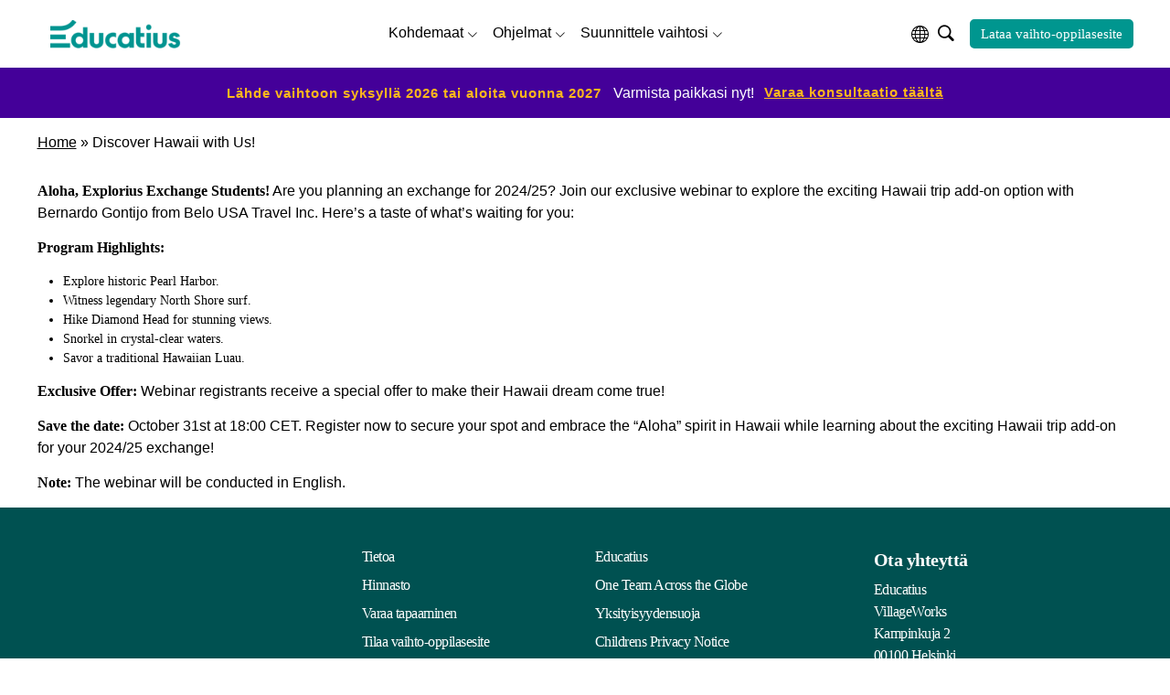

--- FILE ---
content_type: text/html; charset=UTF-8
request_url: https://www.educatius.fi/event-och-webinar/discover-hawaii-with-us
body_size: 18469
content:
<!doctype html>
<html lang="fi-FI">

<head>
  <meta charset="UTF-8">
  <meta name="viewport" content="width=device-width, initial-scale=1">
    <link rel="profile" href="https://gmpg.org/xfn/11">
  <!-- Icons -->
  <link rel='preload' as='style' onload="this.onload=null;this.rel='stylesheet'" href="https://cdn.jsdelivr.net/npm/bootstrap-icons@1.7.2/font/bootstrap-icons.css">
  <link rel="icon" href="https://www.educatius.fi/wp-content/uploads/sites/14/2024/02/cropped-20240227082818educatius_profile_pic_teal-2-32x32.png" sizes="32x32" />
<link rel="icon" href="https://www.educatius.fi/wp-content/uploads/sites/14/2024/02/cropped-20240227082818educatius_profile_pic_teal-2-192x192.png" sizes="192x192" />
<link rel="apple-touch-icon" href="https://www.educatius.fi/wp-content/uploads/sites/14/2024/02/cropped-20240227082818educatius_profile_pic_teal-2-180x180.png" />
<meta name="msapplication-TileImage" content="https://www.educatius.fi/wp-content/uploads/sites/14/2024/02/cropped-20240227082818educatius_profile_pic_teal-2-270x270.png" />
  
  <script id="usercentrics-cmp" data-ruleset-id="p-o3CCx6URE9iq" data-usercentrics="Usercentrics Consent Management Platform" src="https://web.cmp.usercentrics.eu/ui/loader.js" async></script><script type="text/javascript">
	window.dataLayer = window.dataLayer || [];

	function gtag() {
		dataLayer.push(arguments);
	}

	gtag("consent", "default", {
		ad_personalization: "denied",
		ad_storage: "denied",
		ad_user_data: "denied",
		analytics_storage: "denied",
		functionality_storage: "denied",
		personalization_storage: "denied",
		security_storage: "granted",
		wait_for_update: 500,
	});
	gtag("set", "ads_data_redaction", true);
	</script>
<script type="text/javascript">
		(function (w, d, s, l, i) {
		w[l] = w[l] || [];
		w[l].push({'gtm.start': new Date().getTime(), event: 'gtm.js'});
		var f = d.getElementsByTagName(s)[0], j = d.createElement(s), dl = l !== 'dataLayer' ? '&l=' + l : '';
		j.async = true;
		j.src = 'https://www.googletagmanager.com/gtm.js?id=' + i + dl;
		f.parentNode.insertBefore(j, f);
	})(
		window,
		document,
		'script',
		'dataLayer',
		'GTM-W2RBRW7G'
	);
</script>
<meta name='robots' content='index, follow, max-image-preview:large, max-snippet:-1, max-video-preview:-1' />
	<style>img:is([sizes="auto" i], [sizes^="auto," i]) { contain-intrinsic-size: 3000px 1500px }</style>
	
	<!-- This site is optimized with the Yoast SEO Premium plugin v23.4 (Yoast SEO v23.6) - https://yoast.com/wordpress/plugins/seo/ -->
	<title>Discover Hawaii with Us! - Educatius</title>
	<meta name="description" content="Are you planning an exchange for 2024/25? Join our exclusive webinar to explore the exciting Hawaii trip add-on option with Bernardo Gontijo from Belo USA Travel Inc." />
	<link rel="canonical" href="https://www.educatius.fi/event-och-webinar/discover-hawaii-with-us" />
	<meta property="og:locale" content="en_US" />
	<meta property="og:type" content="article" />
	<meta property="og:title" content="Discover Hawaii with Us!" />
	<meta property="og:description" content="Are you planning an exchange for 2024/25? Join our exclusive webinar to explore the exciting Hawaii trip add-on option with Bernardo Gontijo from Belo USA Travel Inc." />
	<meta property="og:url" content="https://www.educatius.fi/event-och-webinar/discover-hawaii-with-us" />
	<meta property="og:site_name" content="Educatius" />
	<meta name="twitter:card" content="summary_large_image" />
	<meta name="twitter:label1" content="Est. reading time" />
	<meta name="twitter:data1" content="1 minute" />
	<script type="application/ld+json" class="yoast-schema-graph">{"@context":"https://schema.org","@graph":[{"@type":"WebPage","@id":"https://www.educatius.fi/event-och-webinar/discover-hawaii-with-us","url":"https://www.educatius.fi/event-och-webinar/discover-hawaii-with-us","name":"Discover Hawaii with Us! - Educatius","isPartOf":{"@id":"https://www.educatius.fi/#website"},"datePublished":"2023-10-09T08:47:32+00:00","dateModified":"2023-10-09T08:47:32+00:00","description":"Are you planning an exchange for 2024/25? Join our exclusive webinar to explore the exciting Hawaii trip add-on option with Bernardo Gontijo from Belo USA Travel Inc.","breadcrumb":{"@id":"https://www.educatius.fi/event-och-webinar/discover-hawaii-with-us#breadcrumb"},"inLanguage":"en-US","potentialAction":[{"@type":"ReadAction","target":["https://www.educatius.fi/event-och-webinar/discover-hawaii-with-us"]}]},{"@type":"BreadcrumbList","@id":"https://www.educatius.fi/event-och-webinar/discover-hawaii-with-us#breadcrumb","itemListElement":[{"@type":"ListItem","position":1,"name":"Home","item":"https://www.educatius.fi/"},{"@type":"ListItem","position":2,"name":"Discover Hawaii with Us!"}]},{"@type":"WebSite","@id":"https://www.educatius.fi/#website","url":"https://www.educatius.fi/","name":"Educatius","description":"Unlock the world!","publisher":{"@id":"https://www.educatius.fi/#organization"},"potentialAction":[{"@type":"SearchAction","target":{"@type":"EntryPoint","urlTemplate":"https://www.educatius.fi/?s={search_term_string}"},"query-input":{"@type":"PropertyValueSpecification","valueRequired":true,"valueName":"search_term_string"}}],"inLanguage":"en-US"},{"@type":"Organization","@id":"https://www.educatius.fi/#organization","name":"Educatius","url":"https://www.educatius.fi/","logo":{"@type":"ImageObject","inLanguage":"en-US","@id":"https://www.educatius.fi/#/schema/logo/image/","url":"https://www.educatius.fi/wp-content/uploads/sites/14/2023/11/20231108104612educatius-logo_web.png","contentUrl":"https://www.educatius.fi/wp-content/uploads/sites/14/2023/11/20231108104612educatius-logo_web.png","width":215,"height":77,"caption":"Educatius"},"image":{"@id":"https://www.educatius.fi/#/schema/logo/image/"}}]}</script>
	<!-- / Yoast SEO Premium plugin. -->


<link rel='dns-prefetch' href='//cdn.jsdelivr.net' />
<link rel='dns-prefetch' href='//cdnjs.cloudflare.com' />
<link rel='dns-prefetch' href='//www.googletagmanager.com' />

<link rel="alternate" type="application/rss+xml" title="Educatius &raquo; Feed" href="https://www.educatius.fi/feed" />
<link rel="alternate" type="application/rss+xml" title="Educatius &raquo; Comments Feed" href="https://www.educatius.fi/comments/feed" />
<style id='wp-emoji-styles-inline-css'>

	img.wp-smiley, img.emoji {
		display: inline !important;
		border: none !important;
		box-shadow: none !important;
		height: 1em !important;
		width: 1em !important;
		margin: 0 0.07em !important;
		vertical-align: -0.1em !important;
		background: none !important;
		padding: 0 !important;
	}
</style>
<link rel='preload' as='style' onload="this.onload=null;this.rel='stylesheet'" id='wp-block-library' href='https://www.educatius.fi/wp-includes/css/dist/block-library/style.min.css?ver=6.8.1-alpha-60184' type='text/css' media='all' /><style id='classic-theme-styles-inline-css'>
/*! This file is auto-generated */
.wp-block-button__link{color:#fff;background-color:#32373c;border-radius:9999px;box-shadow:none;text-decoration:none;padding:calc(.667em + 2px) calc(1.333em + 2px);font-size:1.125em}.wp-block-file__button{background:#32373c;color:#fff;text-decoration:none}
</style>
<link rel='preload' as='style' onload="this.onload=null;this.rel='stylesheet'" id='wpw-zoho-forms-block' href='https://www.educatius.fi/wp-content/plugins/wpw-zoho-forms/assets/css/block.css?ver=1.4.0' type='text/css' media='all' /><style id='global-styles-inline-css'>
:root{--wp--preset--aspect-ratio--square: 1;--wp--preset--aspect-ratio--4-3: 4/3;--wp--preset--aspect-ratio--3-4: 3/4;--wp--preset--aspect-ratio--3-2: 3/2;--wp--preset--aspect-ratio--2-3: 2/3;--wp--preset--aspect-ratio--16-9: 16/9;--wp--preset--aspect-ratio--9-16: 9/16;--wp--preset--color--black: #000000;--wp--preset--color--cyan-bluish-gray: #abb8c3;--wp--preset--color--white: #FFFFFF;--wp--preset--color--pale-pink: #f78da7;--wp--preset--color--vivid-red: #cf2e2e;--wp--preset--color--luminous-vivid-orange: #ff6900;--wp--preset--color--luminous-vivid-amber: #fcb900;--wp--preset--color--light-green-cyan: #7bdcb5;--wp--preset--color--vivid-green-cyan: #00d084;--wp--preset--color--pale-cyan-blue: #8ed1fc;--wp--preset--color--vivid-cyan-blue: #0693e3;--wp--preset--color--vivid-purple: #9b51e0;--wp--preset--color--edublue: #c8e1ff;--wp--preset--color--eduyellow: #fff5e5;--wp--preset--color--primary-blue: #009490;--wp--preset--color--dark-orange: #ff5100;--wp--preset--color--gray: #faf4e2;--wp--preset--color--light-blue: #19d3c5;--wp--preset--color--navy-blue: #004f51;--wp--preset--color--dark-gray: #2e146;--wp--preset--color--dark-green: #062a30;--wp--preset--color--very-light-blue: #19d3c5;--wp--preset--color--pink: #b14c59;--wp--preset--color--light-pink: #e8b8a6;--wp--preset--color--deep-red: #691c32;--wp--preset--color--light-purple: #410099;--wp--preset--color--lavender: #ae95da;--wp--preset--color--dark-yellow: #ff8300;--wp--preset--color--yellow: #ffb71b;--wp--preset--color--blue: #0D6EFD;--wp--preset--gradient--vivid-cyan-blue-to-vivid-purple: linear-gradient(135deg,rgba(6,147,227,1) 0%,rgb(155,81,224) 100%);--wp--preset--gradient--light-green-cyan-to-vivid-green-cyan: linear-gradient(135deg,rgb(122,220,180) 0%,rgb(0,208,130) 100%);--wp--preset--gradient--luminous-vivid-amber-to-luminous-vivid-orange: linear-gradient(135deg,rgba(252,185,0,1) 0%,rgba(255,105,0,1) 100%);--wp--preset--gradient--luminous-vivid-orange-to-vivid-red: linear-gradient(135deg,rgba(255,105,0,1) 0%,rgb(207,46,46) 100%);--wp--preset--gradient--very-light-gray-to-cyan-bluish-gray: linear-gradient(135deg,rgb(238,238,238) 0%,rgb(169,184,195) 100%);--wp--preset--gradient--cool-to-warm-spectrum: linear-gradient(135deg,rgb(74,234,220) 0%,rgb(151,120,209) 20%,rgb(207,42,186) 40%,rgb(238,44,130) 60%,rgb(251,105,98) 80%,rgb(254,248,76) 100%);--wp--preset--gradient--blush-light-purple: linear-gradient(135deg,rgb(255,206,236) 0%,rgb(152,150,240) 100%);--wp--preset--gradient--blush-bordeaux: linear-gradient(135deg,rgb(254,205,165) 0%,rgb(254,45,45) 50%,rgb(107,0,62) 100%);--wp--preset--gradient--luminous-dusk: linear-gradient(135deg,rgb(255,203,112) 0%,rgb(199,81,192) 50%,rgb(65,88,208) 100%);--wp--preset--gradient--pale-ocean: linear-gradient(135deg,rgb(255,245,203) 0%,rgb(182,227,212) 50%,rgb(51,167,181) 100%);--wp--preset--gradient--electric-grass: linear-gradient(135deg,rgb(202,248,128) 0%,rgb(113,206,126) 100%);--wp--preset--gradient--midnight: linear-gradient(135deg,rgb(2,3,129) 0%,rgb(40,116,252) 100%);--wp--preset--font-size--small: 13px;--wp--preset--font-size--medium: 20px;--wp--preset--font-size--large: 36px;--wp--preset--font-size--x-large: 42px;--wp--preset--spacing--20: 0.44rem;--wp--preset--spacing--30: 0.67rem;--wp--preset--spacing--40: 1rem;--wp--preset--spacing--50: 1.5rem;--wp--preset--spacing--60: 2.25rem;--wp--preset--spacing--70: 3.38rem;--wp--preset--spacing--80: 5.06rem;--wp--preset--shadow--natural: 6px 6px 9px rgba(0, 0, 0, 0.2);--wp--preset--shadow--deep: 12px 12px 50px rgba(0, 0, 0, 0.4);--wp--preset--shadow--sharp: 6px 6px 0px rgba(0, 0, 0, 0.2);--wp--preset--shadow--outlined: 6px 6px 0px -3px rgba(255, 255, 255, 1), 6px 6px rgba(0, 0, 0, 1);--wp--preset--shadow--crisp: 6px 6px 0px rgba(0, 0, 0, 1);}:where(.is-layout-flex){gap: 0.5em;}:where(.is-layout-grid){gap: 0.5em;}body .is-layout-flex{display: flex;}.is-layout-flex{flex-wrap: wrap;align-items: center;}.is-layout-flex > :is(*, div){margin: 0;}body .is-layout-grid{display: grid;}.is-layout-grid > :is(*, div){margin: 0;}:where(.wp-block-columns.is-layout-flex){gap: 2em;}:where(.wp-block-columns.is-layout-grid){gap: 2em;}:where(.wp-block-post-template.is-layout-flex){gap: 1.25em;}:where(.wp-block-post-template.is-layout-grid){gap: 1.25em;}.has-black-color{color: var(--wp--preset--color--black) !important;}.has-cyan-bluish-gray-color{color: var(--wp--preset--color--cyan-bluish-gray) !important;}.has-white-color{color: var(--wp--preset--color--white) !important;}.has-pale-pink-color{color: var(--wp--preset--color--pale-pink) !important;}.has-vivid-red-color{color: var(--wp--preset--color--vivid-red) !important;}.has-luminous-vivid-orange-color{color: var(--wp--preset--color--luminous-vivid-orange) !important;}.has-luminous-vivid-amber-color{color: var(--wp--preset--color--luminous-vivid-amber) !important;}.has-light-green-cyan-color{color: var(--wp--preset--color--light-green-cyan) !important;}.has-vivid-green-cyan-color{color: var(--wp--preset--color--vivid-green-cyan) !important;}.has-pale-cyan-blue-color{color: var(--wp--preset--color--pale-cyan-blue) !important;}.has-vivid-cyan-blue-color{color: var(--wp--preset--color--vivid-cyan-blue) !important;}.has-vivid-purple-color{color: var(--wp--preset--color--vivid-purple) !important;}.has-black-background-color{background-color: var(--wp--preset--color--black) !important;}.has-cyan-bluish-gray-background-color{background-color: var(--wp--preset--color--cyan-bluish-gray) !important;}.has-white-background-color{background-color: var(--wp--preset--color--white) !important;}.has-pale-pink-background-color{background-color: var(--wp--preset--color--pale-pink) !important;}.has-vivid-red-background-color{background-color: var(--wp--preset--color--vivid-red) !important;}.has-luminous-vivid-orange-background-color{background-color: var(--wp--preset--color--luminous-vivid-orange) !important;}.has-luminous-vivid-amber-background-color{background-color: var(--wp--preset--color--luminous-vivid-amber) !important;}.has-light-green-cyan-background-color{background-color: var(--wp--preset--color--light-green-cyan) !important;}.has-vivid-green-cyan-background-color{background-color: var(--wp--preset--color--vivid-green-cyan) !important;}.has-pale-cyan-blue-background-color{background-color: var(--wp--preset--color--pale-cyan-blue) !important;}.has-vivid-cyan-blue-background-color{background-color: var(--wp--preset--color--vivid-cyan-blue) !important;}.has-vivid-purple-background-color{background-color: var(--wp--preset--color--vivid-purple) !important;}.has-black-border-color{border-color: var(--wp--preset--color--black) !important;}.has-cyan-bluish-gray-border-color{border-color: var(--wp--preset--color--cyan-bluish-gray) !important;}.has-white-border-color{border-color: var(--wp--preset--color--white) !important;}.has-pale-pink-border-color{border-color: var(--wp--preset--color--pale-pink) !important;}.has-vivid-red-border-color{border-color: var(--wp--preset--color--vivid-red) !important;}.has-luminous-vivid-orange-border-color{border-color: var(--wp--preset--color--luminous-vivid-orange) !important;}.has-luminous-vivid-amber-border-color{border-color: var(--wp--preset--color--luminous-vivid-amber) !important;}.has-light-green-cyan-border-color{border-color: var(--wp--preset--color--light-green-cyan) !important;}.has-vivid-green-cyan-border-color{border-color: var(--wp--preset--color--vivid-green-cyan) !important;}.has-pale-cyan-blue-border-color{border-color: var(--wp--preset--color--pale-cyan-blue) !important;}.has-vivid-cyan-blue-border-color{border-color: var(--wp--preset--color--vivid-cyan-blue) !important;}.has-vivid-purple-border-color{border-color: var(--wp--preset--color--vivid-purple) !important;}.has-vivid-cyan-blue-to-vivid-purple-gradient-background{background: var(--wp--preset--gradient--vivid-cyan-blue-to-vivid-purple) !important;}.has-light-green-cyan-to-vivid-green-cyan-gradient-background{background: var(--wp--preset--gradient--light-green-cyan-to-vivid-green-cyan) !important;}.has-luminous-vivid-amber-to-luminous-vivid-orange-gradient-background{background: var(--wp--preset--gradient--luminous-vivid-amber-to-luminous-vivid-orange) !important;}.has-luminous-vivid-orange-to-vivid-red-gradient-background{background: var(--wp--preset--gradient--luminous-vivid-orange-to-vivid-red) !important;}.has-very-light-gray-to-cyan-bluish-gray-gradient-background{background: var(--wp--preset--gradient--very-light-gray-to-cyan-bluish-gray) !important;}.has-cool-to-warm-spectrum-gradient-background{background: var(--wp--preset--gradient--cool-to-warm-spectrum) !important;}.has-blush-light-purple-gradient-background{background: var(--wp--preset--gradient--blush-light-purple) !important;}.has-blush-bordeaux-gradient-background{background: var(--wp--preset--gradient--blush-bordeaux) !important;}.has-luminous-dusk-gradient-background{background: var(--wp--preset--gradient--luminous-dusk) !important;}.has-pale-ocean-gradient-background{background: var(--wp--preset--gradient--pale-ocean) !important;}.has-electric-grass-gradient-background{background: var(--wp--preset--gradient--electric-grass) !important;}.has-midnight-gradient-background{background: var(--wp--preset--gradient--midnight) !important;}.has-small-font-size{font-size: var(--wp--preset--font-size--small) !important;}.has-medium-font-size{font-size: var(--wp--preset--font-size--medium) !important;}.has-large-font-size{font-size: var(--wp--preset--font-size--large) !important;}.has-x-large-font-size{font-size: var(--wp--preset--font-size--x-large) !important;}
:where(.wp-block-post-template.is-layout-flex){gap: 1.25em;}:where(.wp-block-post-template.is-layout-grid){gap: 1.25em;}
:where(.wp-block-columns.is-layout-flex){gap: 2em;}:where(.wp-block-columns.is-layout-grid){gap: 2em;}
:root :where(.wp-block-pullquote){font-size: 1.5em;line-height: 1.6;}
</style>
<link rel='preload' as='style' onload="this.onload=null;this.rel='stylesheet'" id='menu-image' href='https://www.educatius.fi/wp-content/plugins/menu-image/includes/css/menu-image.css?ver=3.0.9' type='text/css' media='all' /><link rel='preload' as='style' onload="this.onload=null;this.rel='stylesheet'" id='dashicons' href='https://www.educatius.fi/wp-includes/css/dashicons.min.css?ver=6.8.1-alpha-60184' type='text/css' media='all' /><link rel='preload' as='style' onload="this.onload=null;this.rel='stylesheet'" id='global_block_style' href='https://www.educatius.fi/wp-content/plugins/wpw-blocks-iso/global-block-frontend.css?ver=6.8.1-alpha-60184' type='text/css' media='all' /><link rel='preload' as='style' onload="this.onload=null;this.rel='stylesheet'" id='zoom_style' href='https://www.educatius.fi/wp-content/plugins/wpw-zoom-event-handler-iso/zoom-frontend.css?ver=1769128286' type='text/css' media='all' /><link rel='preload' as='style' onload="this.onload=null;this.rel='stylesheet'" id='priceing_calculator_style' href='https://www.educatius.fi/wp-content/plugins/wpw-pricing-calculator/assets/css/style.css?ver=6.8.1-alpha-60184' type='text/css' media='all' /><link rel='preload' as='style' onload="this.onload=null;this.rel='stylesheet'" id='edu-finland-site-style' href='https://www.educatius.fi/wp-content/themes/edu-fresh-finland/style.css?ver=1.0.0' type='text/css' media='all' /><link rel='preload' as='style' onload="this.onload=null;this.rel='stylesheet'" id='edu-fresh-style' href='https://www.educatius.fi/wp-content/themes/edu-fresh-finland/style.css?ver=6.8.1-alpha-60184' type='text/css' media='all' /><link rel='preload' as='style' onload="this.onload=null;this.rel='stylesheet'" id='edu-fresh-bootstrap' href='https://www.educatius.fi/wp-content/themes/edu-fresh-finland/assets/css/bootstrap.min.css?ver=6.8.1-alpha-60184' type='text/css' media='all' /><link rel='preload' as='style' onload="this.onload=null;this.rel='stylesheet'" id='edu-fresh-slick-style' href='https://www.educatius.fi/wp-content/themes/edu-fresh-finland/assets/css/slick.css?ver=6.8.1-alpha-60184' type='text/css' media='all' /><link rel='preload' as='style' onload="this.onload=null;this.rel='stylesheet'" id='edu-fresh-slick-theme-style' href='https://www.educatius.fi/wp-content/themes/edu-fresh-finland/assets/css/slick-theme.css?ver=6.8.1-alpha-60184' type='text/css' media='all' /><link rel='preload' as='style' onload="this.onload=null;this.rel='stylesheet'" id='edu-fresh-global-style' href='https://www.educatius.fi/wp-content/themes/edu-fresh-finland/assets/css/style.css?ver=1765888944' type='text/css' media='all' /><link rel='preload' as='style' onload="this.onload=null;this.rel='stylesheet'" id='edu-fresh-responsive-style' href='https://www.educatius.fi/wp-content/themes/edu-fresh-finland/assets/css/responsive.css?ver=6.8.1-alpha-60184' type='text/css' media='all' /><link rel='preload' as='style' onload="this.onload=null;this.rel='stylesheet'" id='datepicker-style' href='https://cdnjs.cloudflare.com/ajax/libs/jqueryui/1.12.1/themes/smoothness/jquery-ui.css?ver=6.8.1-alpha-60184' type='text/css' media='all' /><link rel='preload' as='style' onload="this.onload=null;this.rel='stylesheet'" id='wprevpro_w3' href='https://www.educatius.fi/wp-content/plugins/wp-review-slider-pro/public/css/wprevpro_w3_min.css?ver=12.6.1_1' type='text/css' media='all' /><style id='wprevpro_w3-inline-css'>
#wprev-slider-1 .wprevpro_star_imgs{color:#FDD314;}#wprev-slider-1 .wprsp-star{color:#FDD314;}#wprev-slider-1 .wprevpro_star_imgs span.svgicons{background:#FDD314;}#wprev-slider-1 .wprev_preview_bradius_T6{border-radius:0px;}#wprev-slider-1 .wprev_preview_bg1_T6{background:#fdfdfd;}#wprev-slider-1 .wprev_preview_bg2_T6{background:#eeeeee;}#wprev-slider-1 .wprev_preview_tcolor1_T6{color:#555555;}#wprev-slider-1 .wprev_preview_tcolor2_T6{color:#555555;}#wprev-slider-1 .wprs_rd_more, #wprev-slider-1 .wprs_rd_less, #wprev-slider-1 .wprevpro_btn_show_rdpop{color:#070056;}#wprev-slider-1 img.wprevpro_avatarimg{width:45px;height:45px;}#wprev-slider-1 .indrevlineclamp{display:-webkit-box;-webkit-line-clamp:3;-webkit-box-orient:vertical;overflow:hidden;hyphens:auto;word-break:auto-phrase;}#wprev-slider-1_widget .wprevpro_star_imgs{color:#FDD314;}#wprev-slider-1_widget .wprsp-star{color:#FDD314;}#wprev-slider-1_widget .wprevpro_star_imgs span.svgicons{background:#FDD314;}#wprev-slider-1_widget .wprev_preview_bradius_T6_widget{border-radius:0px;}#wprev-slider-1_widget .wprev_preview_bg1_T6_widget{background:#fdfdfd;}#wprev-slider-1_widget .wprev_preview_bg2_T6_widget{background:#eeeeee;}#wprev-slider-1_widget .wprev_preview_tcolor1_T6_widget{color:#555555;}#wprev-slider-1_widget .wprev_preview_tcolor2_T6_widget{color:#555555;}#wprev-slider-1_widget .wprs_rd_more, #wprev-slider-1_widget .wprs_rd_less, #wprev-slider-1_widget .wprevpro_btn_show_rdpop{color:#070056;}#wprev-slider-1_widget img.wprevpro_avatarimg{width:45px;height:45px;}#wprev-slider-1 .indrevlineclamp{display:-webkit-box;-webkit-line-clamp:3;-webkit-box-orient:vertical;overflow:hidden;hyphens:auto;word-break:auto-phrase;}
</style>
<link rel='preload' as='style' onload="this.onload=null;this.rel='stylesheet'" id='wpw-css-fixes' href='https://www.educatius.fi/wp-content/plugins/wpw-css-fixes/assets/css/wpw-fixes.css?ver=1.0.0' type='text/css' media='all' /><script src="https://www.educatius.fi/wp-includes/js/jquery/jquery.min.js?ver=3.7.1" id="jquery-core-js"></script>
<script src="https://www.educatius.fi/wp-includes/js/jquery/jquery-migrate.min.js?ver=3.4.1" id="jquery-migrate-js"></script>
<script src="https://cdn.jsdelivr.net/npm/popper.js@1.12.9/dist/umd/popper.min.js?ver=6.8.1-alpha-60184" id="bootstrap_popover-js"></script>
<script src="https://www.educatius.fi/wp-content/themes/edu-fresh-finland/assets/js/bootstrap.bundle.min.js?ver=6.8.1-alpha-60184" id="edu-fresh-bootstrapjs-js"></script>
<script id="edu-fresh-customjs-js-extra">
var my_ajax_object = {"ajax_url":"https:\/\/www.educatius.fi\/wp-admin\/admin-ajax.php","post_id":"28996","category":null,"cat":null,"tag":[],"flag_url":"https:\/\/www.educatius.fi\/wp-content\/themes\/edu-fresh-finland"};
</script>
<script src="https://www.educatius.fi/wp-content/themes/edu-fresh-finland/assets/js/custom.js?ver=1769128286" id="edu-fresh-customjs-js"></script>
<script src="https://www.educatius.fi/wp-content/themes/edu-fresh-finland/assets/js/slick.js?ver=6.8.1-alpha-60184" id="edu-fresh-slickjs-js"></script>
<script src="https://www.educatius.fi/wp-content/themes/edu-fresh-finland/assets/js/slick.min.js?ver=6.8.1-alpha-60184" id="edu-fresh-slickminjs-js"></script>
<script src="https://www.educatius.fi/wp-content/themes/edu-fresh-finland/assets/js/filter.js?ver=6.8.1-alpha-60184" id="edu-customfliterjs-js"></script>
<script src="https://www.educatius.fi/wp-content/plugins/wp-review-slider-pro/public/js/wprs-slick.min.js?ver=12.6.1_1" id="wp-review-slider-pro_slick-min-js"></script>
<script id="wp-review-slider-pro_plublic-min-js-extra">
var wprevpublicjs_script_vars = {"wpfb_nonce":"55ab03f2e4","wpfb_ajaxurl":"https:\/\/www.educatius.fi\/wp-admin\/admin-ajax.php","wprevpluginsurl":"https:\/\/www.educatius.fi\/wp-content\/plugins\/wp-review-slider-pro","page_id":"28996"};
</script>
<script src="https://www.educatius.fi/wp-content/plugins/wp-review-slider-pro/public/js/wprev-public.min.js?ver=12.6.1_1" id="wp-review-slider-pro_plublic-min-js"></script>
<link rel="https://api.w.org/" href="https://www.educatius.fi/wp-json/" /><link rel="alternate" title="JSON" type="application/json" href="https://www.educatius.fi/wp-json/wp/v2/event-och-webinar/28996" /><link rel="EditURI" type="application/rsd+xml" title="RSD" href="https://www.educatius.fi/xmlrpc.php?rsd" />
<meta name="generator" content="WordPress 6.8.1-alpha-60184" />
<link rel='shortlink' href='https://www.educatius.fi/?p=28996' />
<link rel="alternate" title="oEmbed (JSON)" type="application/json+oembed" href="https://www.educatius.fi/wp-json/oembed/1.0/embed?url=https%3A%2F%2Fwww.educatius.fi%2Fevent-och-webinar%2Fdiscover-hawaii-with-us" />
<link rel="alternate" title="oEmbed (XML)" type="text/xml+oembed" href="https://www.educatius.fi/wp-json/oembed/1.0/embed?url=https%3A%2F%2Fwww.educatius.fi%2Fevent-och-webinar%2Fdiscover-hawaii-with-us&#038;format=xml" />
<!-- HFCM by 99 Robots - Snippet # 9: column block adjustments -->
<style>
@media (max-width: 991px) {
  h5 {
    font-size: 24px;
    line-height: 32px;
  }
}
@media (min-width: 992px) {
  h5 {
    font-size: 30px;
    line-height: 48px;
  }
}
.three-card-block .image-block-content .btn.block-read-more-link {
  border-radius: 0;
  font-family: "The-Future";
  font-style: normal;
  font-weight: 400;
  font-size: 18px;
  line-height: 24px;
  letter-spacing: 0.2px;
  text-transform: capitalize;
  padding: .5rem 1rem;
  border: 1px solid transparent;
}
.three-card-block .image-block-content .btn.block-read-more-link:hover{
  border-color: 1px solid var(--white);
}
.common-block-section .right-wrap {
  background-color: var(--teal) !important;
}
</style>
<!-- /end HFCM by 99 Robots -->
<!-- HFCM by 99 Robots - Snippet # 11: CSS adjustment -->
<style>
.about-us-section .about-us-wrap .block-title {
		font-size: 35px;
    margin-bottom: 20px;
}
	
@media(max-width: 767px) {		
	.slick-list {
  	padding-left: 6px;
	}
	.video-card.slider-item:first-child {
		display:none !important;
	}
	
}
</style>
<!-- /end HFCM by 99 Robots -->
<!-- HFCM by 99 Robots - Snippet # 12: Banner text adjustment -->
<style>
body .is-layout-flex > * {
  margin: inherit;
}
</style>
<!-- /end HFCM by 99 Robots -->
<!-- HFCM by 99 Robots - Snippet # 16: Usercentrics CMP CSS Fix -->
<style type="text/css">
	#usercentrics-cmp-ui:nth-of-type(2) {
		display: none;
	}
</style>
<!-- /end HFCM by 99 Robots -->
<meta name="generator" content="Site Kit by Google 1.137.0" /><link rel="icon" href="https://www.educatius.fi/wp-content/uploads/sites/14/2024/02/cropped-20240227082818educatius_profile_pic_teal-2-32x32.png" sizes="32x32" />
<link rel="icon" href="https://www.educatius.fi/wp-content/uploads/sites/14/2024/02/cropped-20240227082818educatius_profile_pic_teal-2-192x192.png" sizes="192x192" />
<link rel="apple-touch-icon" href="https://www.educatius.fi/wp-content/uploads/sites/14/2024/02/cropped-20240227082818educatius_profile_pic_teal-2-180x180.png" />
<meta name="msapplication-TileImage" content="https://www.educatius.fi/wp-content/uploads/sites/14/2024/02/cropped-20240227082818educatius_profile_pic_teal-2-270x270.png" />
  <style>
    :root {
      --primary-color: #d24204;
      --primary-light: #c53e04;
      --outlines: #000;
    }
  </style>
</head>

<body class="wp-singular event-och-webinar-template-default single single-event-och-webinar postid-28996 wp-custom-logo wp-theme-edu-fresh-finland">
    <div data-rocket-location-hash="54257ff4dc2eb7aae68fa23eb5f11e06" id="page" class="site">
    <!-- Country Modal -->
    <div data-rocket-location-hash="60620bbc0ce37924cfccee1d2b8125ab" class="modal country-modal fade" id="countryModal" tabindex="-1" aria-labelledby="countryModalLabel" aria-hidden="true">
      <div data-rocket-location-hash="abd081e4f0809cd0371b5b44fd0cb985" class="modal-dialog modal-dialog-centered modal-dialog-scrollable modal-xl">
        <div class="modal-content">
          <div class="modal-body">
            <div class="d-flex justify-content-end">
              <button type="button" class="btn-close mb-4" data-bs-dismiss="modal" aria-label="Close"></button>
            </div>
            <p class="modal-title">Select your country</p>
            <div id="top-bar-menu" class="country-select-wrap d-flex flex-wrap justify-content-center align-items-center"><li id="menu-item-29975" class="menu-item menu-item-type-custom menu-item-object-custom menu-item-29975 nav-item mega-menu-wrapper"><a href="https://www.educatius.org/" class="nav-link"><img width="36" height="36" src="https://www.educatius.fi/wp-content/uploads/sites/14/2024/03/202403060410332022070710030920220707092408united-states-flag-36x36.png" class="menu-image menu-image-title-after" alt="" decoding="async" /><span class="menu-image-title-after menu-image-title">Global</span></a></li>
<li id="menu-item-29830" class="menu-item menu-item-type-custom menu-item-object-custom menu-item-29830 nav-item mega-menu-wrapper"><a href="https://www.educatius.dk/" class="nav-link"><img width="36" height="36" src="https://www.educatius.fi/wp-content/uploads/sites/14/2024/03/202403060410252022070710030620220707092405denmark-36x36.png" class="menu-image menu-image-title-after" alt="" decoding="async" /><span class="menu-image-title-after menu-image-title">Denmark</span></a></li>
<li id="menu-item-29831" class="menu-item menu-item-type-custom menu-item-object-custom menu-item-29831 nav-item mega-menu-wrapper"><a href="https://www.educatius.no/" class="nav-link"><img width="36" height="36" src="https://www.educatius.fi/wp-content/uploads/sites/14/2024/03/202403060410192022070710030420220707092403norway-36x36.png" class="menu-image menu-image-title-after" alt="" decoding="async" /><span class="menu-image-title-after menu-image-title">Norway</span></a></li>
<li id="menu-item-29868" class="menu-item menu-item-type-custom menu-item-object-custom menu-item-29868 nav-item mega-menu-wrapper"><a href="https://www.educatius.se/" class="nav-link"><img width="36" height="36" src="https://www.educatius.fi/wp-content/uploads/sites/14/2024/03/202403060410152022070710030320220707092402sweden-36x36.png" class="menu-image menu-image-title-after" alt="" decoding="async" /><span class="menu-image-title-after menu-image-title">Sweden</span></a></li>
<li id="menu-item-30519" class="menu-item menu-item-type-custom menu-item-object-custom menu-item-30519 nav-item mega-menu-wrapper"><a href="https://www.educatius.at/" class="nav-link"><img width="36" height="36" src="https://www.educatius.fi/wp-content/uploads/sites/14/2024/03/202403060410452022070710031320220707094701austria-36x36.png" class="menu-image menu-image-title-after" alt="" decoding="async" /><span class="menu-image-title-after menu-image-title">Austria</span></a></li>
<li id="menu-item-30521" class="menu-item menu-item-type-custom menu-item-object-custom menu-item-30521 nav-item mega-menu-wrapper"><a href="https://www.educatius.be/" class="nav-link"><img width="36" height="36" src="https://www.educatius.fi/wp-content/uploads/sites/14/2024/03/202403060410342022070710030920220707093456belgium-36x36.png" class="menu-image menu-image-title-after" alt="" decoding="async" /><span class="menu-image-title-after menu-image-title">Belgium</span></a></li>
<li id="menu-item-29977" class="menu-item menu-item-type-custom menu-item-object-custom menu-item-29977 nav-item mega-menu-wrapper"><a href="https://www.educatius.ch/" class="nav-link"><img width="36" height="36" src="https://www.educatius.fi/wp-content/uploads/sites/14/2024/03/20240313122151china-48x48-1-36x36.png" class="menu-image menu-image-title-after" alt="" decoding="async" /><span class="menu-image-title-after menu-image-title">China</span></a></li>
<li id="menu-item-30524" class="menu-item menu-item-type-custom menu-item-object-custom menu-item-30524 nav-item mega-menu-wrapper"><a href="https://www.educatius.cz/" class="nav-link"><img width="36" height="36" src="https://www.educatius.fi/wp-content/uploads/sites/14/2024/12/20241203150925czech-republic-flag-36x36.png" class="menu-image menu-image-title-after" alt="" decoding="async" /><span class="menu-image-title-after menu-image-title">Czech Republic</span></a></li>
<li id="menu-item-30523" class="menu-item menu-item-type-custom menu-item-object-custom menu-item-30523 nav-item mega-menu-wrapper"><a href="https://www.educatius.hu/" class="nav-link"><img width="36" height="36" src="https://www.educatius.fi/wp-content/uploads/sites/14/2024/03/202403060411012022070710031820220707095701hungary-36x36.png" class="menu-image menu-image-title-after" alt="" decoding="async" /><span class="menu-image-title-after menu-image-title">Hungary</span></a></li>
<li id="menu-item-29978" class="menu-item menu-item-type-custom menu-item-object-custom menu-item-29978 nav-item mega-menu-wrapper"><a href="https://www.educatius.mx/" class="nav-link"><img width="36" height="36" src="https://www.educatius.fi/wp-content/uploads/sites/14/2024/03/20240306083345mexico-flag-36x36.png" class="menu-image menu-image-title-after" alt="" decoding="async" /><span class="menu-image-title-after menu-image-title">Mexico</span></a></li>
<li id="menu-item-29976" class="menu-item menu-item-type-custom menu-item-object-custom menu-item-29976 nav-item mega-menu-wrapper"><a href="https://www.educatius.pl/" class="nav-link"><img width="36" height="36" src="https://www.educatius.fi/wp-content/uploads/sites/14/2024/03/202403060410102022070710030220220707092400poland-36x36.png" class="menu-image menu-image-title-after" alt="" decoding="async" /><span class="menu-image-title-after menu-image-title">Poland</span></a></li>
<li id="menu-item-30520" class="menu-item menu-item-type-custom menu-item-object-custom menu-item-30520 nav-item mega-menu-wrapper"><a href="https://www.educatius.ch/" class="nav-link"><img width="36" height="36" src="https://www.educatius.fi/wp-content/uploads/sites/14/2024/03/202403060410112022070710030220220707092400switzerland-36x36.png" class="menu-image menu-image-title-after" alt="" decoding="async" /><span class="menu-image-title-after menu-image-title">Switzerland</span></a></li>
<li id="menu-item-30522" class="menu-item menu-item-type-custom menu-item-object-custom menu-item-30522 nav-item mega-menu-wrapper"><a href="https://www.educatius.nl/" class="nav-link"><img width="36" height="36" src="https://www.educatius.fi/wp-content/uploads/sites/14/2024/03/202403060410352022070710031020220707093456netherlands-36x36.png" class="menu-image menu-image-title-after" alt="" decoding="async" /><span class="menu-image-title-after menu-image-title">The Netherlands</span></a></li>

							</div>          </div>
        </div>
      </div>
    </div>
    <!-- Country Modal -->
    <!-- start::header -->
    <header data-rocket-location-hash="3a4027665ad9f2367bf741c48b492afd" class="header">

      <nav class="navbar navbar-expand-md bg-white navbar-light custom-header" id="header">
        <div class="container position-relative">
          <a href="https://www.educatius.fi/" class="custom-logo-link" rel="home"><img width="215" height="77" src="https://www.educatius.fi/wp-content/uploads/sites/14/2023/11/20231108104612educatius-logo_web.png" class="custom-logo" alt="Educatius" decoding="async" srcset="https://www.educatius.fi/wp-content/uploads/sites/14/2023/11/20231108104612educatius-logo_web.png 215w, https://www.educatius.fi/wp-content/uploads/sites/14/2023/11/20231108104612educatius-logo_web-24x9.png 24w, https://www.educatius.fi/wp-content/uploads/sites/14/2023/11/20231108104612educatius-logo_web-36x13.png 36w, https://www.educatius.fi/wp-content/uploads/sites/14/2023/11/20231108104612educatius-logo_web-48x17.png 48w" sizes="(max-width: 215px) 100vw, 215px" /></a>            <!-- <a href="https://www.educatius.fi/" class="navbar-brand" rel="home">Educatius</a> -->
                    <button class="navbar-toggler" type="button" data-bs-toggle="collapse" data-bs-target="#collapsibleNavbar">
            <span class="navbar-toggler-icon"></span>
          </button>
          <div class="toggle-menu d-md-none d-block" onclick="openNav()">
            <i class="bi bi-list"></i>
          </div>
          <div class="collapse navbar-collapse" id="collapsibleNavbar">
            <div class="menu-menu-1-container"><ul id="primary-menu" class="navbar-nav"><li id="menu-item-4135" class="menu-item menu-item-type-custom menu-item-object-custom menu-item-has-children menu-item-4135 nav-item mega-menu-wrapper"><a href="#" class="nav-link">Kohdemaat</a>
<ul class="nav-item mega-menu-wrapper list-unstyled mega-submenu mega-menu depth_0">
	<li id="menu-item-25801" class="menu-item menu-item-type-post_type menu-item-object-page menu-item-has-children menu-item-25801 nav-item mega-menu-wrapper"><a href="https://www.educatius.fi/vaihto-oppilaaksi/usa" class="nav-link">USA</a>
	<ul class="nav-item mega-menu-wrapper list-unstyled mega-submenu mega-menusub-menu depth_1">
		<li id="menu-item-27246" class="menu-item menu-item-type-post_type menu-item-object-page menu-item-27246 nav-item mega-menu-wrapper"><a href="https://www.educatius.fi/vaihto-oppilaaksi/usa/vaihto-oppilasohjelma/classic-high-school" class="nav-link">Classic High School</a></li>
		<li id="menu-item-27247" class="menu-item menu-item-type-post_type menu-item-object-page menu-item-27247 nav-item mega-menu-wrapper"><a href="https://www.educatius.fi/vaihto-oppilaaksi/usa/arizona" class="nav-link">Arizona</a></li>
		<li id="menu-item-27249" class="menu-item menu-item-type-post_type menu-item-object-page menu-item-27249 nav-item mega-menu-wrapper"><a href="https://www.educatius.fi/vaihto-oppilaaksi/usa/kalifornia" class="nav-link">Kalifornia</a></li>
		<li id="menu-item-27248" class="menu-item menu-item-type-post_type menu-item-object-page menu-item-27248 nav-item mega-menu-wrapper"><a href="https://www.educatius.fi/vaihto-oppilaaksi/usa/florida" class="nav-link">Florida</a></li>
		<li id="menu-item-30172" class="menu-item menu-item-type-post_type menu-item-object-page menu-item-30172 nav-item mega-menu-wrapper"><a href="https://www.educatius.fi/vaihto-oppilaaksi/usa/texas" class="nav-link">Texas</a></li>
	</ul>
</li>
	<li id="menu-item-25789" class="menu-item menu-item-type-post_type menu-item-object-page menu-item-has-children menu-item-25789 nav-item mega-menu-wrapper"><a href="https://www.educatius.fi/vaihto-oppilaaksi/australia" class="nav-link">Australia</a>
	<ul class="nav-item mega-menu-wrapper list-unstyled mega-submenu mega-menusub-menu depth_1">
		<li id="menu-item-27251" class="menu-item menu-item-type-post_type menu-item-object-page menu-item-27251 nav-item mega-menu-wrapper"><a href="https://www.educatius.fi/vaihto-oppilaaksi/australia/aluetoive" class="nav-link">Aluetoive</a></li>
		<li id="menu-item-27255" class="menu-item menu-item-type-post_type menu-item-object-page menu-item-27255 nav-item mega-menu-wrapper"><a href="https://www.educatius.fi/vaihto-oppilaaksi/australia/vaihto-oppilasohjelma/select-high-school" class="nav-link">Valitse täydellinen koulu</a></li>
		<li id="menu-item-27252" class="menu-item menu-item-type-post_type menu-item-object-page menu-item-27252 nav-item mega-menu-wrapper"><a href="https://www.educatius.fi/vaihto-oppilaaksi/australia/hinnasto" class="nav-link">Vaihto-oppilasohjelmien hinnat</a></li>
	</ul>
</li>
	<li id="menu-item-25797" class="menu-item menu-item-type-post_type menu-item-object-page menu-item-has-children menu-item-25797 nav-item mega-menu-wrapper"><a href="https://www.educatius.fi/vaihto-oppilaaksi/uusi-seelanti" class="nav-link"><span class="menu-image-title-before menu-image-title">Uusi-Seelanti</span><img width="36" height="36" src="https://www.educatius.fi/wp-content/uploads/sites/14/2024/03/2024030604110720220707100812new-zealand-flag-36x36.png" class="menu-image menu-image-title-before" alt="" decoding="async" /></a>
	<ul class="nav-item mega-menu-wrapper list-unstyled mega-submenu mega-menusub-menu depth_1">
		<li id="menu-item-27254" class="menu-item menu-item-type-post_type menu-item-object-page menu-item-27254 nav-item mega-menu-wrapper"><a href="https://www.educatius.fi/vaihto-oppilaaksi/uusi-seelanti/vaihto-oppilasohjelma" class="nav-link">Vaihto-oppilasohjelmat</a></li>
		<li id="menu-item-27256" class="menu-item menu-item-type-post_type menu-item-object-page menu-item-27256 nav-item mega-menu-wrapper"><a href="https://www.educatius.fi/vaihto-oppilaaksi/uusi-seelanti/vaihto-oppilasohjelma/select-high-school" class="nav-link">Valitse täydellinen koulu</a></li>
		<li id="menu-item-27253" class="menu-item menu-item-type-post_type menu-item-object-page menu-item-27253 nav-item mega-menu-wrapper"><a href="https://www.educatius.fi/vaihto-oppilaaksi/uusi-seelanti/hinnasto" class="nav-link">Vaihto-oppilasohjelmien hinnat</a></li>
	</ul>
</li>
	<li id="menu-item-25790" class="menu-item menu-item-type-post_type menu-item-object-page menu-item-25790 nav-item mega-menu-wrapper"><a href="https://www.educatius.fi/vaihto-oppilaaksi/kanada" class="nav-link">Kanada</a></li>
	<li id="menu-item-25800" class="menu-item menu-item-type-post_type menu-item-object-page menu-item-25800 nav-item mega-menu-wrapper"><a href="https://www.educatius.fi/vaihto-oppilaaksi/iso-britannia" class="nav-link"><span class="menu-image-title-before menu-image-title">Iso-Britannia</span><img width="36" height="36" src="https://www.educatius.fi/wp-content/uploads/sites/14/2024/03/202403060410292022070710030820220707092407united-kingdom-flag-36x36.png" class="menu-image menu-image-title-before" alt="" decoding="async" /></a></li>
	<li id="menu-item-25791" class="menu-item menu-item-type-post_type menu-item-object-page menu-item-25791 nav-item mega-menu-wrapper"><a href="https://www.educatius.fi/vaihto-oppilaaksi/espanja" class="nav-link"><span class="menu-image-title-before menu-image-title">Espanja</span><img width="36" height="36" src="https://www.educatius.fi/wp-content/uploads/sites/14/2024/03/202403060410262022070710030620220707092405spain-flag-36x36.png" class="menu-image menu-image-title-before" alt="" decoding="async" /></a></li>
	<li id="menu-item-25792" class="menu-item menu-item-type-post_type menu-item-object-page menu-item-25792 nav-item mega-menu-wrapper"><a href="https://www.educatius.fi/vaihto-oppilaaksi/ranska" class="nav-link"><span class="menu-image-title-before menu-image-title">Ranska</span><img width="36" height="36" src="https://www.educatius.fi/wp-content/uploads/sites/14/2024/03/202403060410312022070710030820220707092408france-flag-36x36.png" class="menu-image menu-image-title-before" alt="" decoding="async" /></a></li>
	<li id="menu-item-25793" class="menu-item menu-item-type-post_type menu-item-object-page menu-item-25793 nav-item mega-menu-wrapper"><a href="https://www.educatius.fi/vaihto-oppilaaksi/saksa" class="nav-link"><span class="menu-image-title-before menu-image-title">Saksa</span><img width="36" height="36" src="https://www.educatius.fi/wp-content/uploads/sites/14/2024/03/202403060410172022070710030420220707092403germany-36x36.png" class="menu-image menu-image-title-before" alt="" decoding="async" /></a></li>
	<li id="menu-item-25794" class="menu-item menu-item-type-post_type menu-item-object-page menu-item-25794 nav-item mega-menu-wrapper"><a href="https://www.educatius.fi/vaihto-oppilaaksi/irlanti" class="nav-link"><span class="menu-image-title-before menu-image-title">Irlanti</span><img width="36" height="36" src="https://www.educatius.fi/wp-content/uploads/sites/14/2024/03/202403060410212022070710030520220707092404ireland-36x36.png" class="menu-image menu-image-title-before" alt="" decoding="async" /></a></li>
	<li id="menu-item-25795" class="menu-item menu-item-type-post_type menu-item-object-page menu-item-25795 nav-item mega-menu-wrapper"><a href="https://www.educatius.fi/vaihto-oppilaaksi/italia" class="nav-link"><span class="menu-image-title-before menu-image-title">Italia</span><img width="36" height="36" src="https://www.educatius.fi/wp-content/uploads/sites/14/2024/03/202403060410232022070710030520220707092404italy-36x36.png" class="menu-image menu-image-title-before" alt="" decoding="async" /></a></li>
	<li id="menu-item-25796" class="menu-item menu-item-type-post_type menu-item-object-page menu-item-25796 nav-item mega-menu-wrapper"><a href="https://www.educatius.fi/vaihto-oppilaaksi/japani" class="nav-link"><span class="menu-image-title-before menu-image-title">Japani</span><img width="36" height="30" src="https://www.educatius.fi/wp-content/uploads/sites/14/2024/03/2024030604110920220711113148japan-flag-36x30.png" class="menu-image menu-image-title-before" alt="" decoding="async" /></a></li>
	<li id="menu-item-25799" class="menu-item menu-item-type-post_type menu-item-object-page menu-item-25799 nav-item mega-menu-wrapper"><a href="https://www.educatius.fi/vaihto-oppilaaksi/ruotsi" class="nav-link"><span class="menu-image-title-before menu-image-title">Ruotsi</span><img width="36" height="36" src="https://www.educatius.fi/wp-content/uploads/sites/14/2024/03/202403060410152022070710030320220707092402sweden-36x36.png" class="menu-image menu-image-title-before" alt="" decoding="async" /></a></li>
</ul>
</li>
<li id="menu-item-25808" class="menu-item menu-item-type-post_type menu-item-object-page menu-item-has-children menu-item-25808 nav-item mega-menu-wrapper"><a href="https://www.educatius.fi/ohjelmat" class="nav-link">Ohjelmat</a>
<ul class="nav-item mega-menu-wrapper list-unstyled mega-submenu mega-menu depth_0">
	<li id="menu-item-25805" class="menu-item menu-item-type-post_type menu-item-object-page menu-item-25805 nav-item mega-menu-wrapper"><a href="https://www.educatius.fi/ohjelmat/classic-high-school" class="nav-link">Classic High School</a></li>
	<li id="menu-item-25806" class="menu-item menu-item-type-post_type menu-item-object-page menu-item-25806 nav-item mega-menu-wrapper"><a href="https://www.educatius.fi/ohjelmat/select-high-school" class="nav-link">Select High School</a></li>
	<li id="menu-item-25804" class="menu-item menu-item-type-post_type menu-item-object-page menu-item-25804 nav-item mega-menu-wrapper"><a href="https://www.educatius.fi/ohjelmat/boarding-school" class="nav-link">Boarding school</a></li>
	<li id="menu-item-25803" class="menu-item menu-item-type-post_type menu-item-object-page menu-item-25803 nav-item mega-menu-wrapper"><a href="https://www.educatius.fi/vaihto-oppilaaksi/usa/vaihto-oppilasohjelma/boarding-exchange" class="nav-link">Boarding Exchange</a></li>
	<li id="menu-item-25802" class="menu-item menu-item-type-post_type menu-item-object-page menu-item-25802 nav-item mega-menu-wrapper"><a href="https://www.educatius.fi/vaihto-oppilaaksi/usa/vaihto-oppilasohjelma/academic-exchange" class="nav-link">Academic Exchange</a></li>
	<li id="menu-item-25807" class="menu-item menu-item-type-post_type menu-item-object-page menu-item-25807 nav-item mega-menu-wrapper"><a href="https://www.educatius.fi/ohjelmat/onlineohjelma" class="nav-link">Onlineohjelma</a></li>
	<li id="menu-item-29970" class="menu-item menu-item-type-post_type menu-item-object-page menu-item-29970 nav-item mega-menu-wrapper"><a href="https://www.educatius.fi/vaihto-oppilaaksi/usa/vaihto-oppilasohjelma/edventours-kesavaihdot" class="nav-link">Kesävaihdot</a></li>
</ul>
</li>
<li id="menu-item-25819" class="menu-item menu-item-type-custom menu-item-object-custom menu-item-has-children menu-item-25819 nav-item mega-menu-wrapper"><a href="#" class="nav-link">Suunnittele vaihtosi</a>
<ul class="nav-item mega-menu-wrapper list-unstyled mega-submenu mega-menu depth_0">
	<li id="menu-item-25847" class="menu-item menu-item-type-custom menu-item-object-custom menu-item-has-children menu-item-25847 nav-item mega-menu-wrapper"><a href="#" class="nav-link">Ennen lähtöä</a>
	<ul class="nav-item mega-menu-wrapper list-unstyled mega-submenu mega-menusub-menu depth_1">
		<li id="menu-item-25864" class="menu-item menu-item-type-post_type menu-item-object-page menu-item-25864 nav-item mega-menu-wrapper"><a href="https://www.educatius.fi/meista/miksi-educatius" class="nav-link">Miksi Educatius?</a></li>
		<li id="menu-item-30378" class="menu-item menu-item-type-post_type menu-item-object-page menu-item-30378 nav-item mega-menu-wrapper"><a href="https://www.educatius.fi/tilaisuudet-ja-webinaarit" class="nav-link">Tilaisuudet ja webinaarit</a></li>
		<li id="menu-item-25855" class="menu-item menu-item-type-post_type menu-item-object-page menu-item-25855 nav-item mega-menu-wrapper"><a href="https://www.educatius.fi/suunnittele-vaihtosi/vanhemmille" class="nav-link">Vanhemmille</a></li>
		<li id="menu-item-27973" class="menu-item menu-item-type-post_type menu-item-object-page menu-item-27973 nav-item mega-menu-wrapper"><a href="https://www.educatius.fi/meista/miksi-educatius/vaihto-oppilas-sijoitustakuu" class="nav-link">Sijoitustakuu</a></li>
		<li id="menu-item-25858" class="menu-item menu-item-type-post_type menu-item-object-page menu-item-25858 nav-item mega-menu-wrapper"><a href="https://www.educatius.fi/suunnittele-vaihtosi/vakuutus" class="nav-link">Vakuutus</a></li>
		<li id="menu-item-25857" class="menu-item menu-item-type-post_type menu-item-object-page menu-item-25857 nav-item mega-menu-wrapper"><a href="https://www.educatius.fi/suunnittele-vaihtosi/alennukset-ja-stipendit" class="nav-link">Alennukset ja stipendit</a></li>
	</ul>
</li>
	<li id="menu-item-25866" class="menu-item menu-item-type-post_type menu-item-object-page menu-item-has-children menu-item-25866 nav-item mega-menu-wrapper"><a href="https://www.educatius.fi/suunnittele-vaihtosi/miten-vaihto-oppilaaksi" class="nav-link">Näin kaikki toimii</a>
	<ul class="nav-item mega-menu-wrapper list-unstyled mega-submenu mega-menusub-menu depth_1">
		<li id="menu-item-25867" class="menu-item menu-item-type-post_type menu-item-object-page menu-item-25867 nav-item mega-menu-wrapper"><a href="https://www.educatius.fi/suunnittele-vaihtosi/miten-lahtea-vaihtoon" class="nav-link">Haluatko käydä koulua ulkomailla?</a></li>
		<li id="menu-item-25854" class="menu-item menu-item-type-post_type menu-item-object-page menu-item-25854 nav-item mega-menu-wrapper"><a href="https://www.educatius.fi/suunnittele-vaihtosi/miten-vaihto-oppilaaksi/faq" class="nav-link">FAQ</a></li>
		<li id="menu-item-25859" class="menu-item menu-item-type-post_type menu-item-object-page menu-item-25859 nav-item mega-menu-wrapper"><a href="https://www.educatius.fi/suunnittele-vaihtosi/isantaperheemme" class="nav-link">Isäntäperheemme</a></li>
		<li id="menu-item-25865" class="menu-item menu-item-type-post_type menu-item-object-page menu-item-25865 nav-item mega-menu-wrapper"><a href="https://www.educatius.fi/suunnittele-vaihtosi/oppilaskertomukset" class="nav-link">Oppilaskertomukset</a></li>
		<li id="menu-item-25853" class="menu-item menu-item-type-post_type menu-item-object-page menu-item-25853 nav-item mega-menu-wrapper"><a href="https://www.educatius.fi/varaa-tapaaminen" class="nav-link">Varaa tapaaminen</a></li>
	</ul>
</li>
	<li id="menu-item-25868" class="menu-item menu-item-type-post_type menu-item-object-page menu-item-has-children menu-item-25868 nav-item mega-menu-wrapper"><a href="https://www.educatius.fi/vaihto-oppilaaksi/hinnasto" class="nav-link">Hinnasto</a>
	<ul class="nav-item mega-menu-wrapper list-unstyled mega-submenu mega-menusub-menu depth_1">
		<li id="menu-item-25863" class="menu-item menu-item-type-post_type menu-item-object-page menu-item-25863 nav-item mega-menu-wrapper"><a href="https://www.educatius.fi/vaihto-oppilaaksi/usa/hinnasto" class="nav-link">Hinnasto &#8211; USA</a></li>
		<li id="menu-item-25860" class="menu-item menu-item-type-post_type menu-item-object-page menu-item-25860 nav-item mega-menu-wrapper"><a href="https://www.educatius.fi/vaihto-oppilaaksi/australia/hinnasto" class="nav-link">Hinnasto &#8211; Australia</a></li>
		<li id="menu-item-25861" class="menu-item menu-item-type-post_type menu-item-object-page menu-item-25861 nav-item mega-menu-wrapper"><a href="https://www.educatius.fi/vaihto-oppilaaksi/kanada/hinnasto" class="nav-link">Hinnasto &#8211; Kanada</a></li>
		<li id="menu-item-25862" class="menu-item menu-item-type-post_type menu-item-object-page menu-item-25862 nav-item mega-menu-wrapper"><a href="https://www.educatius.fi/vaihto-oppilaaksi/uusi-seelanti/hinnasto" class="nav-link">Hinnasto &#8211; Uusi-Seelanti</a></li>
		<li id="menu-item-25869" class="menu-item menu-item-type-post_type menu-item-object-page menu-item-25869 nav-item mega-menu-wrapper"><a href="https://www.educatius.fi/vaihto-oppilaaksi/hinnasto" class="nav-link">Katso kaikki hinnat</a></li>
	</ul>
</li>
	<li id="menu-item-25849" class="menu-item menu-item-type-post_type menu-item-object-page menu-item-has-children menu-item-25849 nav-item mega-menu-wrapper"><a href="https://www.educatius.fi/meista" class="nav-link">Meistä</a>
	<ul class="nav-item mega-menu-wrapper list-unstyled mega-submenu mega-menusub-menu depth_1">
		<li id="menu-item-29389" class="menu-item menu-item-type-post_type menu-item-object-page menu-item-29389 nav-item mega-menu-wrapper"><a href="https://www.educatius.fi/tervetuloa-educatiukselle-unlock-the-world" class="nav-link">Tervetuloa Educatiukselle</a></li>
		<li id="menu-item-29968" class="menu-item menu-item-type-post_type menu-item-object-page menu-item-29968 nav-item mega-menu-wrapper"><a href="https://www.educatius.fi/meista/global-impact" class="nav-link">Global Impact</a></li>
		<li id="menu-item-25850" class="menu-item menu-item-type-post_type menu-item-object-page menu-item-25850 nav-item mega-menu-wrapper"><a href="https://www.educatius.fi/meista/aiducatius" class="nav-link">Aiducatius</a></li>
		<li id="menu-item-25873" class="menu-item menu-item-type-post_type menu-item-object-page menu-item-25873 nav-item mega-menu-wrapper"><a href="https://www.educatius.fi/meista/tapaa-meidat" class="nav-link">Tapaa meidät</a></li>
		<li id="menu-item-29049" class="menu-item menu-item-type-post_type menu-item-object-page menu-item-29049 nav-item mega-menu-wrapper"><a href="https://www.educatius.fi/nuorten-henkista-sietokykya-koskeva-maailmanlaajuinen-aloite" class="nav-link">Nuorten henkistä sietokykyä koskeva maailmanlaajuinen aloite</a></li>
	</ul>
</li>
	<li id="menu-item-25874" class="menu-item menu-item-type-post_type menu-item-object-page menu-item-has-children menu-item-25874 nav-item mega-menu-wrapper"><a href="https://www.educatius.fi/toihin-educatiukselle" class="nav-link">Töihin Educatiuksella</a>
	<ul class="nav-item mega-menu-wrapper list-unstyled mega-submenu mega-menusub-menu depth_1">
		<li id="menu-item-30437" class="menu-item menu-item-type-post_type menu-item-object-page menu-item-30437 nav-item mega-menu-wrapper"><a href="https://www.educatius.fi/toihin-educatiukselle/ole-educatiuksen-brand-promoter" class="nav-link">Ole Educatiuksen Brand Promoter</a></li>
		<li id="menu-item-25875" class="menu-item menu-item-type-post_type menu-item-object-page menu-item-25875 nav-item mega-menu-wrapper"><a href="https://www.educatius.fi/toihin-educatiukselle/ryhdy-ambassadoriksi" class="nav-link">Ryhdy ambassadoriksi</a></li>
		<li id="menu-item-25876" class="menu-item menu-item-type-post_type menu-item-object-page menu-item-25876 nav-item mega-menu-wrapper"><a href="https://www.educatius.fi/toihin-educatiukselle/ryhdy-vaikuttajaksi" class="nav-link">Ryhdy vaikuttajaksi</a></li>
	</ul>
</li>
	<li id="menu-item-25872" class="menu-item menu-item-type-post_type menu-item-object-page menu-item-has-children menu-item-25872 nav-item mega-menu-wrapper"><a href="https://www.educatius.fi/uutiset" class="nav-link">Uutiset</a>
	<ul class="nav-item mega-menu-wrapper list-unstyled mega-submenu mega-menusub-menu depth_1">
		<li id="menu-item-31294" class="menu-item menu-item-type-post_type menu-item-object-page menu-item-31294 nav-item mega-menu-wrapper"><a href="https://www.educatius.fi/uutiset/aiducatius-creativy-internship" class="nav-link">Aiducatius Creativy Internship</a></li>
		<li id="menu-item-30559" class="menu-item menu-item-type-post_type menu-item-object-page menu-item-30559 nav-item mega-menu-wrapper"><a href="https://www.educatius.fi/?page_id=30514" class="nav-link">Lämmin osavaltio aluetakuu</a></li>
		<li id="menu-item-29931" class="menu-item menu-item-type-post_type menu-item-object-page menu-item-29931 nav-item mega-menu-wrapper"><a href="https://www.educatius.fi/vaihto-oppilaaksi/usa/vaihto-oppilasohjelma/edventours-kesavaihdot" class="nav-link">Edventours: Kesävaihdot</a></li>
		<li id="menu-item-29936" class="menu-item menu-item-type-post_type menu-item-object-page menu-item-29936 nav-item mega-menu-wrapper"><a href="https://www.educatius.fi/ohjelmat/onlineohjelma/global-skills-prep-camp" class="nav-link">Global Skills Prep Camp</a></li>
		<li id="menu-item-30003" class="menu-item menu-item-type-post_type menu-item-object-page menu-item-30003 nav-item mega-menu-wrapper"><a href="https://www.educatius.fi/tervetuloa-educatiukselle-unlock-the-world" class="nav-link">Exploriuksesta tulee Educatius</a></li>
	</ul>
</li>
</ul>
</li>
</ul></div>            <div class="d-flex align-items-center ms-auto" role="search">
              <div class="countrymenu-popup">
                <button data-bs-toggle="modal" data-bs-target="#countryModal" class="btn head-user-icon btn-link p-0 d-lg-flex light country-flag-block">
                  <img src="https://www.educatius.fi/wp-content/themes/edu-fresh-finland/assets/images/global-black.svg" alt="" class="head-svg-icon-flag">
                </button>
              </div>
              <div class="search-form position-relative">
                <!-- <input class="form-control-wrap me-4" type="search" id="search-form-1" value="" autocomplete="off" name="s" required minlength="2" /> -->
                <a href="https://www.educatius.fi/search" class="input-search-icon-desktop top-search-submit-btn"><i class="bi bi-search"></i></a>
              </div>
                              <a href="/tilaa-vaihto-oppilasesite" class="btn btn-theme-outline text-nowrap">
                  Lataa vaihto-oppilasesite                </a>
              
            </div>
          </div>
        </div>
      </nav>


                    <div data-rocket-location-hash="86dd1b41f161ed82c6562be5bb6bb2d6" class="toast show sub-second-header" style="background-color: #440099;">
          <a href="https://www.educatius.fi/varaa-tapaaminen">
            <span class="toast-header justify-content-center">
              <span>
                                <span class="header_pre_heading" style="color:#ffb81c;">Lähde vaihtoon syksyllä 2026 tai aloita vuonna 2027 </span>
                <span class="header_main_heading">Varmista paikkasi nyt!</span>
                <span style="color:#ffb81c;" class="header_top_link">
                  <span class="header_top_link_text"> Varaa konsultaatio täältä</span>
                                  </span>
              </span>
            </span>
          </a>
        </div>
          </header>
    <!--end::header-->
    <!-- For responsive header -->

    <div data-rocket-location-hash="bb9b39a783a1dca3a178228be7cacc13" id="mySidenav" class="sidenav d-md-none d-block">
      <a href="javascript:void(0)" class="closebtn" onclick="closeNav()"><i class="bi bi-x"></i></a>
      <!-- <div class="header">
        <div class="sub-header py-0 d-block">
          <div id="top-bar-menu-language" class="language-nav list-unstyled d-flex justify-content-start mb-0"><ul>
<li class="page_item page-item-29045"><a href="https://www.educatius.fi/nuorten-henkista-sietokykya-koskeva-maailmanlaajuinen-aloite"><strong>Nuorten henkistä sietokykyä koskeva maailmanlaajuinen aloite</strong></a></li>
<li class="page_item page-item-8220 page_item_has_children"><a href="https://www.educatius.fi/meista">About</a></li>
<li class="page_item page-item-20068"><a href="https://www.educatius.fi/varaa-tapaaminen">Book consultation</a></li>
<li class="page_item page-item-4446 page_item_has_children"><a href="https://www.educatius.fi/ca">ca</a></li>
<li class="page_item page-item-8035 page_item_has_children"><a href="https://www.educatius.fi/toihin-educatiukselle">Careers</a></li>
<li class="page_item page-item-30604"><a href="https://www.educatius.fi/classic-pricing-tool-australia">Classic Pricing Tool Australia</a></li>
<li class="page_item page-item-30602"><a href="https://www.educatius.fi/classic-pricing-tool-france">Classic Pricing Tool France</a></li>
<li class="page_item page-item-29215"><a href="https://www.educatius.fi/classic-pricing-tool-germany">Classic Pricing Tool Germany</a></li>
<li class="page_item page-item-29212"><a href="https://www.educatius.fi/classic-pricing-tool-ireland">Classic Pricing Tool Ireland</a></li>
<li class="page_item page-item-29214"><a href="https://www.educatius.fi/classic-pricing-tool-italy">Classic Pricing Tool Italy</a></li>
<li class="page_item page-item-29219"><a href="https://www.educatius.fi/classic-pricing-tool-japan">Classic Pricing Tool Japan</a></li>
<li class="page_item page-item-30603"><a href="https://www.educatius.fi/classic-pricing-tool-la-reunion">Classic Pricing Tool La Réunion</a></li>
<li class="page_item page-item-29210"><a href="https://www.educatius.fi/classic-pricing-tool-new-zealand">Classic Pricing Tool New Zealand</a></li>
<li class="page_item page-item-30601"><a href="https://www.educatius.fi/classic-pricing-tool-spain">Classic Pricing Tool Spain</a></li>
<li class="page_item page-item-30600"><a href="https://www.educatius.fi/classic-pricing-tool-uk">Classic Pricing Tool UK</a></li>
<li class="page_item page-item-30599"><a href="https://www.educatius.fi/classic-pricing-tool-usa">Classic Pricing Tool USA</a></li>
<li class="page_item page-item-8238"><a href="https://www.educatius.fi/ota-yhteytta">Contact</a></li>
<li class="page_item page-item-4648 page_item_has_children"><a href="https://www.educatius.fi/vaihto-oppilaaksi">Destinations</a></li>
<li class="page_item page-item-29512"><a href="https://www.educatius.fi/espanjan-verkkokurssi">Espanjan verkkokurssi</a></li>
<li class="page_item page-item-8240"><a href="https://www.educatius.fi/tilaisuudet-ja-webinaarit">Events and webinars</a></li>
<li class="page_item page-item-29381"><a href="https://www.educatius.fi/tervetuloa-educatiukselle-unlock-the-world">Exploriuksesta tulee Educatius – Unlock the World</a></li>
<li class="page_item page-item-16390"><a href="https://www.educatius.fi/pyyda-tarjous">Get Quote</a></li>
<li class="page_item page-item-2531"><a href="https://www.educatius.fi/">Home</a></li>
<li class="page_item page-item-30175"><a href="https://www.educatius.fi/ty-brand-promoter">Kiitos &#8211; Brand Promoter</a></li>
<li class="page_item page-item-11707"><a href="https://www.educatius.fi/kiitos-campaign">Kiitossivu &#8211; Campaign</a></li>
<li class="page_item page-item-31304"><a href="https://www.educatius.fi/kiitossivu-fair">Kiitossivu &#8211; Fair</a></li>
<li class="page_item page-item-28890"><a href="https://www.educatius.fi/kiitos-global-explorer-quiz">Kiitossivu &#8211; Global Explorer Quiz</a></li>
<li class="page_item page-item-11650"><a href="https://www.educatius.fi/kiitos-mielenkiinnostasi">kiitossivu &#8211; kiinnostuksenosoitus</a></li>
<li class="page_item page-item-11929"><a href="https://www.educatius.fi/kiitos-selvita-hintasi">kiitossivu &#8211; selvitä hintasi</a></li>
<li class="page_item page-item-7387"><a href="https://www.educatius.fi/kiitos-tapaaminen">kiitossivu &#8211; tapaaminen</a></li>
<li class="page_item page-item-11722"><a href="https://www.educatius.fi/kiitos-tilaisuudet-ja-webinaarit">kiitossivu &#8211; tilaisuudet ja webinaarit</a></li>
<li class="page_item page-item-7383"><a href="https://www.educatius.fi/kiitos-vaihto-oppilasesite">kiitossivu &#8211; vaihto-oppilasesite</a></li>
<li class="page_item page-item-11629"><a href="https://www.educatius.fi/kiitos-kampanja-vaihto-oppilasesite">kiitossivu &#8211; vaihto-oppilasesite Kampanja</a></li>
<li class="page_item page-item-7389"><a href="https://www.educatius.fi/kiitos-kampanja-tapaaminen">kiitossivu &#8211; varaa tapaaminen &#8211; kampanja</a></li>
<li class="page_item page-item-11657"><a href="https://www.educatius.fi/kiitos-onlineohjelma">kiitossivu- Onlineohjelma</a></li>
<li class="page_item page-item-16388"><a href="https://www.educatius.fi/kiitos-select-high-school-esite">kiitossivus- Select high school -esite</a></li>
<li class="page_item page-item-1609 page_item_has_children"><a href="https://www.educatius.fi/uutiset">News and events </a></li>
<li class="page_item page-item-8239"><a href="https://www.educatius.fi/tilaa-vaihto-oppilasesite">Order High School Guide</a></li>
<li class="page_item page-item-8017 page_item_has_children"><a href="https://www.educatius.fi/suunnittele-vaihtosi">Plan your exchange</a></li>
<li class="page_item page-item-30645"><a href="https://www.educatius.fi/book-a-call">Pricing Tool, Book a call &#8211; Varaa konsultaatio</a></li>
<li class="page_item page-item-8045 page_item_has_children"><a href="https://www.educatius.fi/ohjelmat">Programs</a></li>
<li class="page_item page-item-1538"><a href="https://www.educatius.fi/school">School</a></li>
<li class="page_item page-item-2892"><a href="https://www.educatius.fi/search">Search</a></li>
</ul></div>
        </div>
      </div> -->
            <form class="search-form position-relative" role="search" method="get" action="https://www.educatius.fi">
        <input class="form-control-wrap w-100" type="search" id="search-form-2" value="" autocomplete="off" name="s" required="" minlength="2">
        <span class="input-search-icon"><i class="bi bi-search"></i></span>
      </form>

      <ul class="list-unstyled ps-0 sidebar-menu" id="accordionExample">
        <div class="menu-menu-1-container"><ul id="primary-menu" class="navbar-nav"><li class="mb-1"><a href="#" class="menu-item" data-bs-toggle="collapse" data-bs-target="#home-collapse4135" aria-expanded="false">Kohdemaat</a>
<ul class="sub-menu">
<div class="collapse" id="home-collapse4135" style=""  data-bs-parent="#accordionExample"><ul class="mega-menu-nav list-unstyled ">
                <li><a href="https://www.educatius.fi/vaihto-oppilaaksi/usa">USA</a>
	<ul class="sub-menu">
<ul class="mega-sub-menu-nav list-unstyled ps-3">
            <li><a href="https://www.educatius.fi/vaihto-oppilaaksi/usa/vaihto-oppilasohjelma/classic-high-school">Classic High School</a></li></ul></li><ul class="mega-sub-menu-nav list-unstyled ps-3">
            <li><a href="https://www.educatius.fi/vaihto-oppilaaksi/usa/arizona">Arizona</a></li></ul></li><ul class="mega-sub-menu-nav list-unstyled ps-3">
            <li><a href="https://www.educatius.fi/vaihto-oppilaaksi/usa/kalifornia">Kalifornia</a></li></ul></li><ul class="mega-sub-menu-nav list-unstyled ps-3">
            <li><a href="https://www.educatius.fi/vaihto-oppilaaksi/usa/florida">Florida</a></li></ul></li><ul class="mega-sub-menu-nav list-unstyled ps-3">
            <li><a href="https://www.educatius.fi/vaihto-oppilaaksi/usa/texas">Texas</a></li></ul></li>	</ul>
</li></ul></div><div class="collapse" id="home-collapse4135" style=""  data-bs-parent="#accordionExample"><ul class="mega-menu-nav list-unstyled ">
                <li><a href="https://www.educatius.fi/vaihto-oppilaaksi/australia">Australia</a>
	<ul class="sub-menu">
<ul class="mega-sub-menu-nav list-unstyled ps-3">
            <li><a href="https://www.educatius.fi/vaihto-oppilaaksi/australia/aluetoive">Aluetoive</a></li></ul></li><ul class="mega-sub-menu-nav list-unstyled ps-3">
            <li><a href="https://www.educatius.fi/vaihto-oppilaaksi/australia/vaihto-oppilasohjelma/select-high-school">Valitse täydellinen koulu</a></li></ul></li><ul class="mega-sub-menu-nav list-unstyled ps-3">
            <li><a href="https://www.educatius.fi/vaihto-oppilaaksi/australia/hinnasto">Vaihto-oppilasohjelmien hinnat</a></li></ul></li>	</ul>
</li></ul></div><div class="collapse" id="home-collapse4135" style=""  data-bs-parent="#accordionExample"><ul class="mega-menu-nav list-unstyled ">
                <li><a href="https://www.educatius.fi/vaihto-oppilaaksi/uusi-seelanti">Uusi-Seelanti</a>
	<ul class="sub-menu">
<ul class="mega-sub-menu-nav list-unstyled ps-3">
            <li><a href="https://www.educatius.fi/vaihto-oppilaaksi/uusi-seelanti/vaihto-oppilasohjelma">Vaihto-oppilasohjelmat</a></li></ul></li><ul class="mega-sub-menu-nav list-unstyled ps-3">
            <li><a href="https://www.educatius.fi/vaihto-oppilaaksi/uusi-seelanti/vaihto-oppilasohjelma/select-high-school">Valitse täydellinen koulu</a></li></ul></li><ul class="mega-sub-menu-nav list-unstyled ps-3">
            <li><a href="https://www.educatius.fi/vaihto-oppilaaksi/uusi-seelanti/hinnasto">Vaihto-oppilasohjelmien hinnat</a></li></ul></li>	</ul>
</li></ul></div><div class="collapse" id="home-collapse4135" style=""  data-bs-parent="#accordionExample"><ul class="mega-menu-nav list-unstyled ">
                <li><a href="https://www.educatius.fi/vaihto-oppilaaksi/kanada">Kanada</a></li></ul></div><div class="collapse" id="home-collapse4135" style=""  data-bs-parent="#accordionExample"><ul class="mega-menu-nav list-unstyled ">
                <li><a href="https://www.educatius.fi/vaihto-oppilaaksi/iso-britannia">Iso-Britannia</a></li></ul></div><div class="collapse" id="home-collapse4135" style=""  data-bs-parent="#accordionExample"><ul class="mega-menu-nav list-unstyled ">
                <li><a href="https://www.educatius.fi/vaihto-oppilaaksi/espanja">Espanja</a></li></ul></div><div class="collapse" id="home-collapse4135" style=""  data-bs-parent="#accordionExample"><ul class="mega-menu-nav list-unstyled ">
                <li><a href="https://www.educatius.fi/vaihto-oppilaaksi/ranska">Ranska</a></li></ul></div><div class="collapse" id="home-collapse4135" style=""  data-bs-parent="#accordionExample"><ul class="mega-menu-nav list-unstyled ">
                <li><a href="https://www.educatius.fi/vaihto-oppilaaksi/saksa">Saksa</a></li></ul></div><div class="collapse" id="home-collapse4135" style=""  data-bs-parent="#accordionExample"><ul class="mega-menu-nav list-unstyled ">
                <li><a href="https://www.educatius.fi/vaihto-oppilaaksi/irlanti">Irlanti</a></li></ul></div><div class="collapse" id="home-collapse4135" style=""  data-bs-parent="#accordionExample"><ul class="mega-menu-nav list-unstyled ">
                <li><a href="https://www.educatius.fi/vaihto-oppilaaksi/italia">Italia</a></li></ul></div><div class="collapse" id="home-collapse4135" style=""  data-bs-parent="#accordionExample"><ul class="mega-menu-nav list-unstyled ">
                <li><a href="https://www.educatius.fi/vaihto-oppilaaksi/japani">Japani</a></li></ul></div><div class="collapse" id="home-collapse4135" style=""  data-bs-parent="#accordionExample"><ul class="mega-menu-nav list-unstyled ">
                <li><a href="https://www.educatius.fi/vaihto-oppilaaksi/ruotsi">Ruotsi</a></li></ul></div></ul>
</li><li class="mb-1"><a href="#" class="menu-item" data-bs-toggle="collapse" data-bs-target="#home-collapse25808" aria-expanded="false">Ohjelmat</a>
<ul class="sub-menu">
<div class="collapse" id="home-collapse25808" style=""  data-bs-parent="#accordionExample"><ul class="mega-menu-nav list-unstyled ">
                <li><a href="https://www.educatius.fi/ohjelmat/classic-high-school">Classic High School</a></li></ul></div><div class="collapse" id="home-collapse25808" style=""  data-bs-parent="#accordionExample"><ul class="mega-menu-nav list-unstyled ">
                <li><a href="https://www.educatius.fi/ohjelmat/select-high-school">Select High School</a></li></ul></div><div class="collapse" id="home-collapse25808" style=""  data-bs-parent="#accordionExample"><ul class="mega-menu-nav list-unstyled ">
                <li><a href="https://www.educatius.fi/ohjelmat/boarding-school">Boarding school</a></li></ul></div><div class="collapse" id="home-collapse25808" style=""  data-bs-parent="#accordionExample"><ul class="mega-menu-nav list-unstyled ">
                <li><a href="https://www.educatius.fi/vaihto-oppilaaksi/usa/vaihto-oppilasohjelma/boarding-exchange">Boarding Exchange</a></li></ul></div><div class="collapse" id="home-collapse25808" style=""  data-bs-parent="#accordionExample"><ul class="mega-menu-nav list-unstyled ">
                <li><a href="https://www.educatius.fi/vaihto-oppilaaksi/usa/vaihto-oppilasohjelma/academic-exchange">Academic Exchange</a></li></ul></div><div class="collapse" id="home-collapse25808" style=""  data-bs-parent="#accordionExample"><ul class="mega-menu-nav list-unstyled ">
                <li><a href="https://www.educatius.fi/ohjelmat/onlineohjelma">Onlineohjelma</a></li></ul></div><div class="collapse" id="home-collapse25808" style=""  data-bs-parent="#accordionExample"><ul class="mega-menu-nav list-unstyled ">
                <li><a href="https://www.educatius.fi/vaihto-oppilaaksi/usa/vaihto-oppilasohjelma/edventours-kesavaihdot">Kesävaihdot</a></li></ul></div></ul>
</li><li class="mb-1"><a href="#" class="menu-item" data-bs-toggle="collapse" data-bs-target="#home-collapse25819" aria-expanded="false">Suunnittele vaihtosi</a>
<ul class="sub-menu">
<div class="collapse" id="home-collapse25819" style=""  data-bs-parent="#accordionExample"><ul class="mega-menu-nav list-unstyled ">
                <li><a href="#">Ennen lähtöä</a>
	<ul class="sub-menu">
<ul class="mega-sub-menu-nav list-unstyled ps-3">
            <li><a href="https://www.educatius.fi/meista/miksi-educatius">Miksi Educatius?</a></li></ul></li><ul class="mega-sub-menu-nav list-unstyled ps-3">
            <li><a href="https://www.educatius.fi/tilaisuudet-ja-webinaarit">Tilaisuudet ja webinaarit</a></li></ul></li><ul class="mega-sub-menu-nav list-unstyled ps-3">
            <li><a href="https://www.educatius.fi/suunnittele-vaihtosi/vanhemmille">Vanhemmille</a></li></ul></li><ul class="mega-sub-menu-nav list-unstyled ps-3">
            <li><a href="https://www.educatius.fi/meista/miksi-educatius/vaihto-oppilas-sijoitustakuu">Sijoitustakuu</a></li></ul></li><ul class="mega-sub-menu-nav list-unstyled ps-3">
            <li><a href="https://www.educatius.fi/suunnittele-vaihtosi/vakuutus">Vakuutus</a></li></ul></li><ul class="mega-sub-menu-nav list-unstyled ps-3">
            <li><a href="https://www.educatius.fi/suunnittele-vaihtosi/alennukset-ja-stipendit">Alennukset ja stipendit</a></li></ul></li>	</ul>
</li></ul></div><div class="collapse" id="home-collapse25819" style=""  data-bs-parent="#accordionExample"><ul class="mega-menu-nav list-unstyled ">
                <li><a href="https://www.educatius.fi/suunnittele-vaihtosi/miten-vaihto-oppilaaksi">Näin kaikki toimii</a>
	<ul class="sub-menu">
<ul class="mega-sub-menu-nav list-unstyled ps-3">
            <li><a href="https://www.educatius.fi/suunnittele-vaihtosi/miten-lahtea-vaihtoon">Haluatko käydä koulua ulkomailla?</a></li></ul></li><ul class="mega-sub-menu-nav list-unstyled ps-3">
            <li><a href="https://www.educatius.fi/suunnittele-vaihtosi/miten-vaihto-oppilaaksi/faq">FAQ</a></li></ul></li><ul class="mega-sub-menu-nav list-unstyled ps-3">
            <li><a href="https://www.educatius.fi/suunnittele-vaihtosi/isantaperheemme">Isäntäperheemme</a></li></ul></li><ul class="mega-sub-menu-nav list-unstyled ps-3">
            <li><a href="https://www.educatius.fi/suunnittele-vaihtosi/oppilaskertomukset">Oppilaskertomukset</a></li></ul></li><ul class="mega-sub-menu-nav list-unstyled ps-3">
            <li><a href="https://www.educatius.fi/varaa-tapaaminen">Varaa tapaaminen</a></li></ul></li>	</ul>
</li></ul></div><div class="collapse" id="home-collapse25819" style=""  data-bs-parent="#accordionExample"><ul class="mega-menu-nav list-unstyled ">
                <li><a href="https://www.educatius.fi/vaihto-oppilaaksi/hinnasto">Hinnasto</a>
	<ul class="sub-menu">
<ul class="mega-sub-menu-nav list-unstyled ps-3">
            <li><a href="https://www.educatius.fi/vaihto-oppilaaksi/usa/hinnasto">Hinnasto - USA</a></li></ul></li><ul class="mega-sub-menu-nav list-unstyled ps-3">
            <li><a href="https://www.educatius.fi/vaihto-oppilaaksi/australia/hinnasto">Hinnasto - Australia</a></li></ul></li><ul class="mega-sub-menu-nav list-unstyled ps-3">
            <li><a href="https://www.educatius.fi/vaihto-oppilaaksi/kanada/hinnasto">Hinnasto - Kanada</a></li></ul></li><ul class="mega-sub-menu-nav list-unstyled ps-3">
            <li><a href="https://www.educatius.fi/vaihto-oppilaaksi/uusi-seelanti/hinnasto">Hinnasto - Uusi-Seelanti</a></li></ul></li><ul class="mega-sub-menu-nav list-unstyled ps-3">
            <li><a href="https://www.educatius.fi/vaihto-oppilaaksi/hinnasto">Katso kaikki hinnat</a></li></ul></li>	</ul>
</li></ul></div><div class="collapse" id="home-collapse25819" style=""  data-bs-parent="#accordionExample"><ul class="mega-menu-nav list-unstyled ">
                <li><a href="https://www.educatius.fi/meista">Meistä</a>
	<ul class="sub-menu">
<ul class="mega-sub-menu-nav list-unstyled ps-3">
            <li><a href="https://www.educatius.fi/tervetuloa-educatiukselle-unlock-the-world">Tervetuloa Educatiukselle</a></li></ul></li><ul class="mega-sub-menu-nav list-unstyled ps-3">
            <li><a href="https://www.educatius.fi/meista/global-impact">Global Impact</a></li></ul></li><ul class="mega-sub-menu-nav list-unstyled ps-3">
            <li><a href="https://www.educatius.fi/meista/aiducatius">Aiducatius</a></li></ul></li><ul class="mega-sub-menu-nav list-unstyled ps-3">
            <li><a href="https://www.educatius.fi/meista/tapaa-meidat">Tapaa meidät</a></li></ul></li><ul class="mega-sub-menu-nav list-unstyled ps-3">
            <li><a href="https://www.educatius.fi/nuorten-henkista-sietokykya-koskeva-maailmanlaajuinen-aloite">Nuorten henkistä sietokykyä koskeva maailmanlaajuinen aloite</a></li></ul></li>	</ul>
</li></ul></div><div class="collapse" id="home-collapse25819" style=""  data-bs-parent="#accordionExample"><ul class="mega-menu-nav list-unstyled ">
                <li><a href="https://www.educatius.fi/toihin-educatiukselle">Töihin Educatiuksella</a>
	<ul class="sub-menu">
<ul class="mega-sub-menu-nav list-unstyled ps-3">
            <li><a href="https://www.educatius.fi/toihin-educatiukselle/ole-educatiuksen-brand-promoter">Ole Educatiuksen Brand Promoter</a></li></ul></li><ul class="mega-sub-menu-nav list-unstyled ps-3">
            <li><a href="https://www.educatius.fi/toihin-educatiukselle/ryhdy-ambassadoriksi">Ryhdy ambassadoriksi</a></li></ul></li><ul class="mega-sub-menu-nav list-unstyled ps-3">
            <li><a href="https://www.educatius.fi/toihin-educatiukselle/ryhdy-vaikuttajaksi">Ryhdy vaikuttajaksi</a></li></ul></li>	</ul>
</li></ul></div><div class="collapse" id="home-collapse25819" style=""  data-bs-parent="#accordionExample"><ul class="mega-menu-nav list-unstyled ">
                <li><a href="https://www.educatius.fi/uutiset">Uutiset</a>
	<ul class="sub-menu">
<ul class="mega-sub-menu-nav list-unstyled ps-3">
            <li><a href="https://www.educatius.fi/uutiset/aiducatius-creativy-internship">Aiducatius Creativy Internship</a></li></ul></li><ul class="mega-sub-menu-nav list-unstyled ps-3">
            <li><a href="https://www.educatius.fi/?page_id=30514">Lämmin osavaltio aluetakuu</a></li></ul></li><ul class="mega-sub-menu-nav list-unstyled ps-3">
            <li><a href="https://www.educatius.fi/vaihto-oppilaaksi/usa/vaihto-oppilasohjelma/edventours-kesavaihdot">Edventours: Kesävaihdot</a></li></ul></li><ul class="mega-sub-menu-nav list-unstyled ps-3">
            <li><a href="https://www.educatius.fi/ohjelmat/onlineohjelma/global-skills-prep-camp">Global Skills Prep Camp</a></li></ul></li><ul class="mega-sub-menu-nav list-unstyled ps-3">
            <li><a href="https://www.educatius.fi/tervetuloa-educatiukselle-unlock-the-world">Exploriuksesta tulee Educatius</a></li></ul></li>	</ul>
</li></ul></div></ul>
</li></ul></div>
      </ul>
      <div data-rocket-location-hash="89cf75e316a5b0b788e94544811378c9" class="mobile-countrymenu-popup">
        <button data-bs-toggle="modal" data-bs-target="#countryModal" class="btn head-user-icon btn-link p-0 d-lg-flex light country-flag-block">
          <img src="https://www.educatius.fi/wp-content/themes/edu-fresh-finland/assets/images/global-black.svg" alt="" class="head-svg-icon-flag"> Change country        </button>
      </div>
    </div><!--start::Breadcrumb-->
  <section data-rocket-location-hash="490713ef4f93a83ce17707174711b819" class="common-breadcrumb-section">
    <div data-rocket-location-hash="04b24f2a01e05ca636ff58e62299aa1e" class="container">
      <p id="breadcrumbs" class="breadcrumb"><span><span><a href="https://www.educatius.fi/">Home</a></span> » <span class="breadcrumb_last" aria-current="page">Discover Hawaii with Us!</span></span></p>    </div>
  </section>
  <!--end::Breadcrumb-->
  <section data-rocket-location-hash="70047389ad9b4360de1693147054ce7f" class="common-events-page-section">
    <div data-rocket-location-hash="1ded919732da144e02a015d2156ecef5" class="container">
      <p><strong>Aloha, Explorius Exchange Students!</strong> Are you planning an exchange for 2024/25? Join our exclusive webinar to explore the exciting Hawaii trip add-on option with Bernardo Gontijo from Belo USA Travel Inc. Here&#8217;s a taste of what&#8217;s waiting for you:</p>
<p><strong>Program Highlights:</strong></p>
<ul>
<li>Explore historic Pearl Harbor.</li>
<li>Witness legendary North Shore surf.</li>
<li>Hike Diamond Head for stunning views.</li>
<li>Snorkel in crystal-clear waters.</li>
<li>Savor a traditional Hawaiian Luau.</li>
</ul>
<p><strong>Exclusive Offer:</strong> Webinar registrants receive a special offer to make their Hawaii dream come true!</p>
<p><strong>Save the date:</strong> October 31st at 18:00 CET. Register now to secure your spot and embrace the &#8220;Aloha&#8221; spirit in Hawaii while learning about the exciting Hawaii trip add-on for your 2024/25 exchange!</p>
<p><strong>Note:</strong> The webinar will be conducted in English.</p>
    </div>
  </section>

<footer class="site-footer">
    <div class="site-info text-light">
    <div class="container py-5 position-relative">
      <div class="row">
        <div class="col-lg-3 col-md-6 col-sm-6 col-xs-12">
          <div class="footer-logo-img1" id="footer-logo-image"><img src=""></div>
        </div>
        <div class="col-lg-3 col-md-6 col-sm-6 col-xs-12">
          <div class="menu-footer-menu-container"><ul id="footer-menu" class="footer-link  flex-wrap mb-md-0 mb-4"><li id="menu-item-29120" class="menu-item menu-item-type-custom menu-item-object-custom menu-item-has-children menu-item-29120 nav-item mega-menu-wrapper"><a href="#" class="nav-link">Tietoa</a>
<ul class="sub-menu">
	<li id="menu-item-26109" class="menu-item menu-item-type-post_type menu-item-object-page menu-item-26109 nav-item mega-menu-wrapper"><a href="https://www.educatius.fi/vaihto-oppilaaksi/hinnasto" class="nav-link">Hinnasto</a></li>
	<li id="menu-item-26108" class="menu-item menu-item-type-post_type menu-item-object-page menu-item-26108 nav-item mega-menu-wrapper"><a href="https://www.educatius.fi/varaa-tapaaminen" class="nav-link">Varaa tapaaminen</a></li>
	<li id="menu-item-30220" class="menu-item menu-item-type-post_type menu-item-object-page menu-item-30220 nav-item mega-menu-wrapper"><a href="https://www.educatius.fi/tilaa-vaihto-oppilasesite" class="nav-link">Tilaa vaihto-oppilasesite</a></li>
	<li id="menu-item-26110" class="menu-item menu-item-type-post_type menu-item-object-page menu-item-26110 nav-item mega-menu-wrapper"><a href="https://www.educatius.fi/meista" class="nav-link">Meistä</a></li>
	<li id="menu-item-26111" class="menu-item menu-item-type-post_type menu-item-object-page menu-item-26111 nav-item mega-menu-wrapper"><a href="https://www.educatius.fi/ota-yhteytta" class="nav-link">Ota yhteyttä</a></li>
</ul>
</li>
</ul></div>        </div>
        <div class="col-lg-3 col-md-6 col-sm-6 col-xs-12">
          <div class="footer-bottom-block">
            <div class="menu-bottom-footer-menu-container"><ul id="bottom-footer-menu" class="term-link  flex-wrap mb-0"><li id="menu-item-29119" class="menu-item menu-item-type-custom menu-item-object-custom menu-item-has-children menu-item-29119 nav-item mega-menu-wrapper"><a href="#" class="nav-link">Educatius</a>
<ul class="sub-menu">
	<li id="menu-item-26112" class="menu-item menu-item-type-post_type menu-item-object-page menu-item-26112 nav-item mega-menu-wrapper"><a href="https://www.educatius.fi/meista/one-team-across-the-globe" class="nav-link">One Team Across the Globe</a></li>
	<li id="menu-item-26113" class="menu-item menu-item-type-post_type menu-item-object-page menu-item-26113 nav-item mega-menu-wrapper"><a href="https://www.educatius.fi/meista/tietosuojaseloste" class="nav-link">Yksityisyydensuoja</a></li>
	<li id="menu-item-30219" class="menu-item menu-item-type-post_type menu-item-object-page menu-item-30219 nav-item mega-menu-wrapper"><a href="https://www.educatius.fi/meista/childrens-privacy-notice" class="nav-link">Childrens Privacy Notice</a></li>
	<li id="menu-item-26114" class="menu-item menu-item-type-post_type menu-item-object-page menu-item-26114 nav-item mega-menu-wrapper"><a href="https://www.educatius.fi/meista/evasteet" class="nav-link">Evästeet</a></li>
	<li id="menu-item-26401" class="menu-item menu-item-type-custom menu-item-object-custom menu-item-26401 nav-item mega-menu-wrapper"><a href="#" class="nav-link">Y-tunnus 2163663-0</a></li>
</ul>
</li>
</div>          </div>
        </div>
        <div class="col-lg-3 col-md-6 col-sm-6 col-xs-12">
          <div class="footer-address">
            <p><strong style="font-size: 20px;">Ota yhteyttä</strong><br />
Educatius<br />
VillageWorks<br />
Kampinkuja 2<br />
00100 Helsinki<br />
Puhelin: <a href="tel:+358103211930">+358 10 321 1930</a><br />
Sähköpostiosoite: <a href="mailto:info@nordics.educatius.org">info@nordics.educatius.org</a></p>
          </div>
          <div class="social-media-wrap ">
            <h4>Social Links</h4>
            <ul class="social-link ">
                              <li><a href="https://www.instagram.com/educatiusnordic/"><i class="bi bi-instagram"></i></a></li>
                              <li><a href="https://www.tiktok.com/@educatiusnordic"><i class="bi bi-tiktok"></i></a></li>
                              <li><a href="https://www.linkedin.com/company/educatius-group/"><i class="bi bi-linkedin"></i></a></li>
                              <li><a href="https://www.youtube.com/user/EducatiusInc"><i class="bi bi-youtube"></i></a></li>
                          </ul>
          </div>
        </div>
      </div>
    </div><!-- .site-info -->

    <div class="container">
      <div class="row">
        <div class="col-md-12 col-lg-12 col-xl-12">
          <div class="copyright-block">
            <div class="container footer-copyright">
              <p style="text-align: center;">©2025 Educatius</p>
            </div>
          </div>
        </div>
      </div>
    </div>
</footer><!-- #colophon -->


<!-- Cookie Banner -->
<!-- <div class="cookie-banner">
  <div class="cookie-wrapper">

    <h3>We use cookies</h3>
    <p>We use cookies to improve browsing experience on your website, to show your persolized content and targeted ads, to analized your website traffic, and to understand where your users are coming from.</p>
    <div class=" my-4 d-flex">
      <button class="btn text-nowrap  btn-orange me-4" type="button" onclick="hideCookieBanner()">I Agree</button>
      <button class="btn btn-black-outline  text-nowrap " type="button" onclick="hideCookiePopup()">Change by prefrences</button>

    </div>
  </div>
</div> -->

<!-- Sticky Start Here -->

<!-- Sticky Button End Here  -->


</div><!-- #page -->


<script type="speculationrules">
{"prefetch":[{"source":"document","where":{"and":[{"href_matches":"\/*"},{"not":{"href_matches":["\/wp-*.php","\/wp-admin\/*","\/wp-content\/uploads\/sites\/14\/*","\/wp-content\/*","\/wp-content\/plugins\/*","\/wp-content\/themes\/edu-fresh-finland\/*","\/*\\?(.+)"]}},{"not":{"selector_matches":"a[rel~=\"nofollow\"]"}},{"not":{"selector_matches":".no-prefetch, .no-prefetch a"}}]},"eagerness":"conservative"}]}
</script>
<!-- HFCM by 99 Robots - Snippet # 3: UTM &amp; Form Capture -->
<script type="text/javascript" class="optanon-category-C0002">




if (window.location.search && window.location.search.toLowerCase().includes("utm")) {
    setCookie("SearchStr",window.location.search,30);
}

function setCookie(name,value,days) {
    var expires = "";
    if (days) {
        var date = new Date();
        date.setTime(date.getTime() + (days*24*60*60*1000));
        expires = "; expires=" + date.toUTCString();
    }
    document.cookie = name + "=" + (value || "")  + expires + "; path=/";
}

function getCookie(name) {
    var nameEQ = name + "=";
    var ca = document.cookie.split(';');
    for(var i=0;i < ca.length;i++) {
        var c = ca[i];
        while (c.charAt(0)==' ') c = c.substring(1,c.length);
        if (c.indexOf(nameEQ) == 0) return c.substring(nameEQ.length,c.length);
    }
    return null;
}

function setHiddenFields() {
    let params = getCookie("SearchStr");
    let refpage = document.referrer;
    let prevPageClass = ".hdn_referrer_field input";
    let refclass = ".hdn_utm_parameters input";
	  let hdnRef = '{hdn_referrer_field}';
	  let hdnUtm = '{hdn_utm_parameters}';
    if (params) {
			fillHiddenFields(document.querySelectorAll('input[value="'+hdnUtm+'"]'), params);
        fillHiddenFields(document.querySelectorAll(refclass), params)
    }
    if (refpage) {
				fillHiddenFields(document.querySelectorAll('input[value="'+hdnRef+'"]'), refpage);
        fillHiddenFields(document.querySelectorAll(prevPageClass), refpage)
    }
}

function fillHiddenFields(elements, val) {
    if (elements && val) {
        elements.forEach(function (el){
            el.value = val; 
        }); 
    }
}

if (jQuery('div.gform_wrapper').length) {
    setHiddenFields();
}
</script>
<!-- /end HFCM by 99 Robots -->
<!-- HFCM by 99 Robots - Snippet # 5: faq script -->
<script>
let schemaDom = document.querySelectorAll('.custom-faq');
schemaDom.forEach(function(ele){
ele.classList.add('schema-faq-accordion');
});
</script>
<!-- /end HFCM by 99 Robots -->
<!-- HFCM by 99 Robots - Snippet # 15: GF Focus -->
<script>
	(function () {
		window.addEventListener('load', function() {
			const errorField = document.querySelector('input[aria-invalid="true"]');
			
			errorField?.scrollIntoView?.({ behavior: "smooth", block: "center"});
		
			setTimeout(function () {
				errorField?.focus?.();
			}, 300)
		});
	})()
</script>
<!-- /end HFCM by 99 Robots -->
<link rel='preload' as='style' onload="this.onload=null;this.rel='stylesheet'" id='select2-style' href='https://www.educatius.fi/wp-content/plugins/wpw-blogfilter/assets/css/select2.min.css?ver=6.8.1-alpha-60184' type='text/css' media='all' /><link rel='preload' as='style' onload="this.onload=null;this.rel='stylesheet'" id='select2-css-style' href='https://www.educatius.fi/wp-content/plugins/wpw-blogfilter/assets/css/select2-bootstrap.min.css?ver=6.8.1-alpha-60184' type='text/css' media='all' /><link rel='preload' as='style' onload="this.onload=null;this.rel='stylesheet'" id='edublog-custom-style' href='https://www.educatius.fi/wp-content/plugins/wpw-blogfilter/assets/css/edublog-style.css?ver=6.8.1-alpha-60184' type='text/css' media='all' /><script src="https://www.educatius.fi/wp-content/plugins/wpw-blocks-iso/global-frontend.js?ver=1769128286" id="global_script-js"></script>
<script id="zoom_script-js-extra">
var zoom_ajax_object = {"ajax_url":"https:\/\/www.educatius.fi\/wp-admin\/admin-ajax.php"};
</script>
<script src="https://www.educatius.fi/wp-content/plugins/wpw-zoom-event-handler-iso/zoom-frontend.js?ver=1769128286" id="zoom_script-js"></script>
<script src="https://www.educatius.fi/wp-content/plugins/wpw-pricing-calculator/assets/js/price-calculator.js?ver=1769128286" id="priceing_calculator_style-js"></script>
<script src="https://www.educatius.fi/wp-content/plugins/wpw-pricing-calculator/assets/js/gravity-form-custom.js?ver=1769128286" id="pricing_calculator_gform_js-js"></script>
<script id="rocket-browser-checker-js-after">
"use strict";var _createClass=function(){function defineProperties(target,props){for(var i=0;i<props.length;i++){var descriptor=props[i];descriptor.enumerable=descriptor.enumerable||!1,descriptor.configurable=!0,"value"in descriptor&&(descriptor.writable=!0),Object.defineProperty(target,descriptor.key,descriptor)}}return function(Constructor,protoProps,staticProps){return protoProps&&defineProperties(Constructor.prototype,protoProps),staticProps&&defineProperties(Constructor,staticProps),Constructor}}();function _classCallCheck(instance,Constructor){if(!(instance instanceof Constructor))throw new TypeError("Cannot call a class as a function")}var RocketBrowserCompatibilityChecker=function(){function RocketBrowserCompatibilityChecker(options){_classCallCheck(this,RocketBrowserCompatibilityChecker),this.passiveSupported=!1,this._checkPassiveOption(this),this.options=!!this.passiveSupported&&options}return _createClass(RocketBrowserCompatibilityChecker,[{key:"_checkPassiveOption",value:function(self){try{var options={get passive(){return!(self.passiveSupported=!0)}};window.addEventListener("test",null,options),window.removeEventListener("test",null,options)}catch(err){self.passiveSupported=!1}}},{key:"initRequestIdleCallback",value:function(){!1 in window&&(window.requestIdleCallback=function(cb){var start=Date.now();return setTimeout(function(){cb({didTimeout:!1,timeRemaining:function(){return Math.max(0,50-(Date.now()-start))}})},1)}),!1 in window&&(window.cancelIdleCallback=function(id){return clearTimeout(id)})}},{key:"isDataSaverModeOn",value:function(){return"connection"in navigator&&!0===navigator.connection.saveData}},{key:"supportsLinkPrefetch",value:function(){var elem=document.createElement("link");return elem.relList&&elem.relList.supports&&elem.relList.supports("prefetch")&&window.IntersectionObserver&&"isIntersecting"in IntersectionObserverEntry.prototype}},{key:"isSlowConnection",value:function(){return"connection"in navigator&&"effectiveType"in navigator.connection&&("2g"===navigator.connection.effectiveType||"slow-2g"===navigator.connection.effectiveType)}}]),RocketBrowserCompatibilityChecker}();
</script>
<script id="rocket-preload-links-js-extra">
var RocketPreloadLinksConfig = {"excludeUris":"\/(?:.+\/)?feed(?:\/(?:.+\/?)?)?$|\/(?:.+\/)?embed\/|http:\/\/(\/%5B\/%5D+)?\/(index.php\/)?(.*)wp-json(\/.*|$)|\/refer\/|\/go\/|\/recommend\/|\/recommends\/","usesTrailingSlash":"","imageExt":"jpg|jpeg|gif|png|tiff|bmp|webp|avif|pdf|doc|docx|xls|xlsx|php","fileExt":"jpg|jpeg|gif|png|tiff|bmp|webp|avif|pdf|doc|docx|xls|xlsx|php|html|htm","siteUrl":"https:\/\/www.educatius.fi","onHoverDelay":"100","rateThrottle":"3"};
</script>
<script id="rocket-preload-links-js-after">
(function() {
"use strict";var r="function"==typeof Symbol&&"symbol"==typeof Symbol.iterator?function(e){return typeof e}:function(e){return e&&"function"==typeof Symbol&&e.constructor===Symbol&&e!==Symbol.prototype?"symbol":typeof e},e=function(){function i(e,t){for(var n=0;n<t.length;n++){var i=t[n];i.enumerable=i.enumerable||!1,i.configurable=!0,"value"in i&&(i.writable=!0),Object.defineProperty(e,i.key,i)}}return function(e,t,n){return t&&i(e.prototype,t),n&&i(e,n),e}}();function i(e,t){if(!(e instanceof t))throw new TypeError("Cannot call a class as a function")}var t=function(){function n(e,t){i(this,n),this.browser=e,this.config=t,this.options=this.browser.options,this.prefetched=new Set,this.eventTime=null,this.threshold=1111,this.numOnHover=0}return e(n,[{key:"init",value:function(){!this.browser.supportsLinkPrefetch()||this.browser.isDataSaverModeOn()||this.browser.isSlowConnection()||(this.regex={excludeUris:RegExp(this.config.excludeUris,"i"),images:RegExp(".("+this.config.imageExt+")$","i"),fileExt:RegExp(".("+this.config.fileExt+")$","i")},this._initListeners(this))}},{key:"_initListeners",value:function(e){-1<this.config.onHoverDelay&&document.addEventListener("mouseover",e.listener.bind(e),e.listenerOptions),document.addEventListener("mousedown",e.listener.bind(e),e.listenerOptions),document.addEventListener("touchstart",e.listener.bind(e),e.listenerOptions)}},{key:"listener",value:function(e){var t=e.target.closest("a"),n=this._prepareUrl(t);if(null!==n)switch(e.type){case"mousedown":case"touchstart":this._addPrefetchLink(n);break;case"mouseover":this._earlyPrefetch(t,n,"mouseout")}}},{key:"_earlyPrefetch",value:function(t,e,n){var i=this,r=setTimeout(function(){if(r=null,0===i.numOnHover)setTimeout(function(){return i.numOnHover=0},1e3);else if(i.numOnHover>i.config.rateThrottle)return;i.numOnHover++,i._addPrefetchLink(e)},this.config.onHoverDelay);t.addEventListener(n,function e(){t.removeEventListener(n,e,{passive:!0}),null!==r&&(clearTimeout(r),r=null)},{passive:!0})}},{key:"_addPrefetchLink",value:function(i){return this.prefetched.add(i.href),new Promise(function(e,t){var n=document.createElement("link");n.rel="prefetch",n.href=i.href,n.onload=e,n.onerror=t,document.head.appendChild(n)}).catch(function(){})}},{key:"_prepareUrl",value:function(e){if(null===e||"object"!==(void 0===e?"undefined":r(e))||!1 in e||-1===["http:","https:"].indexOf(e.protocol))return null;var t=e.href.substring(0,this.config.siteUrl.length),n=this._getPathname(e.href,t),i={original:e.href,protocol:e.protocol,origin:t,pathname:n,href:t+n};return this._isLinkOk(i)?i:null}},{key:"_getPathname",value:function(e,t){var n=t?e.substring(this.config.siteUrl.length):e;return n.startsWith("/")||(n="/"+n),this._shouldAddTrailingSlash(n)?n+"/":n}},{key:"_shouldAddTrailingSlash",value:function(e){return this.config.usesTrailingSlash&&!e.endsWith("/")&&!this.regex.fileExt.test(e)}},{key:"_isLinkOk",value:function(e){return null!==e&&"object"===(void 0===e?"undefined":r(e))&&(!this.prefetched.has(e.href)&&e.origin===this.config.siteUrl&&-1===e.href.indexOf("?")&&-1===e.href.indexOf("#")&&!this.regex.excludeUris.test(e.href)&&!this.regex.images.test(e.href))}}],[{key:"run",value:function(){"undefined"!=typeof RocketPreloadLinksConfig&&new n(new RocketBrowserCompatibilityChecker({capture:!0,passive:!0}),RocketPreloadLinksConfig).init()}}]),n}();t.run();
}());
</script>
<script src="https://www.educatius.fi/wp-content/themes/edu-fresh-finland/js/navigation.js?ver=1.0.0" id="edu-finland-site-navigation-js"></script>
<script src="https://www.educatius.fi/wp-includes/js/jquery/ui/core.min.js?ver=1.13.3" id="jquery-ui-core-js"></script>
<script src="https://www.educatius.fi/wp-includes/js/jquery/ui/datepicker.min.js?ver=1.13.3" id="jquery-ui-datepicker-js"></script>
<script id="jquery-ui-datepicker-js-after">
jQuery(function(jQuery){jQuery.datepicker.setDefaults({"closeText":"Close","currentText":"Today","monthNames":["January","February","March","April","May","June","July","August","September","October","November","December"],"monthNamesShort":["Jan","Feb","Mar","Apr","May","Jun","Jul","Aug","Sep","Oct","Nov","Dec"],"nextText":"Next","prevText":"Previous","dayNames":["Sunday","Monday","Tuesday","Wednesday","Thursday","Friday","Saturday"],"dayNamesShort":["Sun","Mon","Tue","Wed","Thu","Fri","Sat"],"dayNamesMin":["S","M","T","W","T","F","S"],"dateFormat":"MM d, yy","firstDay":1,"isRTL":false});});
</script>
<script src="https://www.educatius.fi/wp-content/plugins/wpw-blogfilter/assets/js/select2.min.js?ver=6.8.1-alpha-60184" id="select2js-js"></script>
<script src="https://www.educatius.fi/wp-content/plugins/wpw-blogfilter/assets/js/edublog-custom.js?ver=6.8.1-alpha-60184" id="edublog-custom-script-js"></script>


<!-- Js for responsive menu-->
<script>
  function openNav() {
    document.getElementById("mySidenav").style.width = "100%";
    /* document.getElementById(".toggle-menu").style.marginright = "100%"; */
    document.getElementsByTagName("body")[0].style.overflow = "hidden";
  }

  function closeNav() {
    document.getElementById("mySidenav").style.width = "0";
    /* document.getElementById(".toggle-menu").style.marginright = "0"; */
    document.getElementsByTagName("body")[0].style.overflow = "visible";
  }
</script>

<script type="text/javascript">
  /*
   * Javascript to show and hide cookie banner using localstroage
   */
  /**
   * Shows the Cookie banner 
   */
  function showCookieBanner() {
    let cookieBanner = document.getElementsByClassName("cookie-banner")[0];
    if(cookieBanner) {
    cookieBanner.style.display = "flex";
    }
  }

  /**
   * Hides the Cookie banner and without saving the value to localstorage
   */
  function hideCookiePopup() {


    let cookieBanner = document.getElementsByClassName("cookie-banner")[0];
    cookieBanner.style.display = "none";
  }

  /**
   * Hides the Cookie banner and saves the value to localstorage
   */
  function hideCookieBanner() {
    localStorage.setItem("isCookieAccepted", "yes");

    let cookieBanner = document.getElementsByClassName("cookie-banner")[0];
    cookieBanner.style.display = "none";
  }



  /**
   * Checks the localstorage and shows Cookie banner based on it.
   */
  function initializeCookieBanner() {
    let isCookieAccepted = localStorage.getItem("isCookieAccepted");
    if (isCookieAccepted === null) {
      localStorage.clear();
      localStorage.setItem("isCookieAccepted", "no");
      showCookieBanner();
    }
    if (isCookieAccepted === "no") {
      showCookieBanner();
    }
  }

  // Assigning values to window object
  window.onload = initializeCookieBanner();
  window.nk_hideCookieBanner = hideCookieBanner;
</script>

<script>var rocket_beacon_data = {"ajax_url":"https:\/\/www.educatius.fi\/wp-admin\/admin-ajax.php","nonce":"96dba7dee0","url":"https:\/\/www.educatius.fi\/event-och-webinar\/discover-hawaii-with-us","is_mobile":false,"width_threshold":1600,"height_threshold":700,"delay":500,"debug":null,"status":{"atf":true,"lrc":true},"elements":"img, video, picture, p, main, div, li, svg, section, header, span","lrc_threshold":1800}</script><script data-name="wpr-wpr-beacon" src='https://www.educatius.fi/wp-content/plugins/wp-rocket/assets/js/wpr-beacon.min.js' async></script></body>

</html>
<!-- This website is like a Rocket, isn't it? Performance optimized by WP Rocket. Learn more: https://wp-rocket.me -->

--- FILE ---
content_type: text/css
request_url: https://www.educatius.fi/wp-content/plugins/wpw-pricing-calculator/assets/css/style.css?ver=6.8.1-alpha-60184
body_size: 4045
content:
/* The-Future-black */
@font-face {
  font-family: 'The-Future';
  font-style: normal;
  font-weight: 900;
  src: url('../font/future/TheFuture-Black.eot'); /* IE9 Compat Modes */
  src: local(''),
  url('../font/future/TheFuture-Black.woff2') format('woff2'), /* Super Modern Browsers */ url('../font/future/TheFuture-Black.woff') format('woff'), /* Modern Browsers */ url('../font/future/TheFuture-Black.ttf') format('truetype'), /* Safari, Android, iOS */
}

/* The-Future-regular */
@font-face {
  font-family: 'The-Future';
  font-style: normal;
  font-weight: 400;
  font-display: swap;
  src: local(''),
  url('../font/future/the-future-regular.woff2') format('woff2'), /* Super Modern Browsers */
}

/* The-Future-light */
@font-face {
  font-family: 'The-Future';
  font-style: normal;
  font-weight: 300;
  font-display: swap;
  src: local(''),
  url('../font/future/the-future-light.woff2') format('woff2'), /* Super Modern Browsers */
}

/* The-Future-bold */
@font-face {
  font-family: 'The-Future';
  font-style: normal;
  font-weight: 600;
  font-display: swap;
  src: local(''),
  url('../font/future/the-future-bold.woff2') format('woff2'), /* Super Modern Browsers */
}

/* The-Future-medium */
@font-face {
  font-family: 'The-Future';
  font-style: normal;
  font-weight: 500;
  font-display: swap;
  src: local(''),
  url('../font/future/the-future-medium.woff2') format('woff2'), /* Super Modern Browsers */
}

/* ----------base-price-classic-highschool-block-design--------------- */
.btn-white-outline {
  color: #fff;
  background: transparent;
  border-color: var(--white);
}

.btn-white-outline:hover {
  color: var(--white);
  background-color: #3a2d7f;
  border-color: #3a2d7f;
}

.base-price-section {
  background-color: #f5f9fe;
}

.our-base-price-title {
  max-width: 524px;
  margin: 0 auto;
  font-size: 48px;
  color: #440099;
  font-family: the-future;
}

.base-price-form-block {
  background: #fff;
  border: 1px solid #40928f;
  padding: 30px 42px;
}

.left-base-price-form-block .form-group {
  margin-bottom: 2rem;
}

.left-base-price-form-block .form-group label {
  color: #40928f;
  font-size: 18px;
  margin-bottom: 6px;
  font-weight: 550;
}

.choose-option-block {
  margin-bottom: 2rem;
}

.choose-option-block .choose-label {
  color: #40928f;
  font-size: 18px;
  margin-bottom: 6px;
  font-weight: 550;
}

.option-select-block {
  display: flex;
}

.option-select-block .form-check {
  margin-right: 16px;
  display: flex;
  align-items: center;
}

.option-select-block .form-check .form-check-input {
  margin-right: 8px;
  padding: 9px;
  border-color: #40928f;
}

.option-select-block .form-check .form-check-input:focus {
  outline: none;
  box-shadow: none;
}

.option-select-block .form-check-input:checked {
  background-color: #40928f;
  border-color: #40928f !important;
}

.left-base-price-form-block .form-lable-block label {
  margin-bottom: 0;
}

.left-base-price-form-block .form-group span {
  display: block;
  margin-bottom: 14px;
  font-family: "The-Future";
  color: #40928f;
}

.left-base-price-form-block .form-group select {
  border: 1px solid #40928f !important;
}

.left-base-price-form-block .form-group select {
  background-image: url("../img/down-arrow-img.png");
  background-repeat: no-repeat;
  background-position: right 7px center;
  right: 0.6rem;
}

.left-base-price-form-block .form-group select {
  border: 1px solid #40928f !important;
  color: #6e8a83 !important;
  font-weight: 400 !important;
  font-size: 16px !important;
  height: 44px;
}

.add-ons-base-block .form-switch {
  display: flex;
  align-items: center;
  justify-content: space-between;
  flex-flow: row-reverse;
  padding-left: 0;
  margin: 19px 0px;
  position: relative;
}

.add-ons-base-block .form-switch .form-check-label {
  margin-bottom: 0;
  font-weight: 400;
  font-size: 16px;
  position: relative;
}

.add-ons-base-block .form-check-label .info-icon-block {
  position: absolute;
  top: -8px;
  right: -24px;
  cursor: pointer;
}

.add-ons-base-block .form-switch .form-check-input {
  width: 32px;
  border: 1px solid #40928f !important;
  background-size: 17px;
  height: 18px;
  padding: 4px;
  cursor: pointer;
}

.add-ons-base-block .form-switch .form-check-input:checked {
  background-color: #40928f;
}

.add-ons-base-block .form-switch a.info-icon-block.tooltip-text {
  position: static;
  /* left: 48%;
  top: -10px; */
}

.label-icon-block img {
  position: relative;
  top: -9px;
  left: -7px;
}

.right-base-price-content-block {
  background: #40928f;
  color: #fff;
  padding: 20px 0px;
  margin-top: 32px;
  margin-bottom: 14px;
}

.base-price-calculate-block {
  padding: 0px 32px;
}

.base-offer-calculate-block {
  padding: 0;
}

.base-price-border-block {
  padding: 0px 32px;
  border-bottom: 1px dashed #fff;
  padding-bottom: 6px;
  max-width: 452px;
  margin: 0 auto;
  margin-bottom: 16px;
}

.calculate-price-list {
  display: flex;
  align-items: center;
  justify-content: space-between;
  margin-bottom: 11px;
}

.calculate-price-list p {
  margin-bottom: 0px;
  font-size: 16px;
  position: relative;
}

.calculate-price-list p .info-icon-block {
  position: absolute;
  top: -8px;
  right: -24px;
}

.calculate-price-list span {
  font-weight: 600;
  font-size: 16px;
}

.calculate-price-list .total-price-block {
  font-size: 38px;
}

.base-price-calculate-block .sale-box-block {
  background: #9cc3b9;
  padding: 16px 32px;
  box-shadow: 0px 4px 4px 0px rgba(0, 0, 0, 0.1);
  display: block;
}

.base-price-calculate-block .sale-box-block p span {
  color: #40928f;
  font-weight: 400;
}

.promo-content-block {
  display: flex;
  align-items: center;
  justify-content: space-between;
}

.promo-inner-block {
  display: flex;
  align-items: center;
}

.promo-inner-block .promo-input-block {
  margin-right: 12px;
}

.promo-inner-block .promo-btn-block .promo_btn {
  border: 1px solid;
  border-color: #24a68a;
  background: #24a68a;
  color: #fff;
}

.promo-inner-block .promo-btn-block .promo_btn:hover {
  background-color: #037875;
  border-color: #037875;
}

.promo-inner-block .promo-btn-block .promo_btn:focus {
  outline: none;
  box-shadow: none;
}

.promo-inner-block .promo_btn .spinner-border {
  position: relative;
  top: 2px;
  width: 1.5rem;
  height: 1.5rem;
}

.progress-block .badge {
  margin: 10px 0px;
  padding: 8px 0px;
  display: block;
}

.base-price-solid-border-block {
  padding: 0px 32px;
  border-bottom: 1px solid #fff;
  padding-bottom: 6px;
  max-width: 452px;
  margin: 0 auto;
  margin-bottom: 16px;
}

.base-instruction-block {
  padding: 4px 20px;
}

.base-instruction-block p {
  color: #9cc3b9;
  display: flex;
  align-items: baseline;
}

.base-instruction-block p span {
  margin-right: 10px;
  position: relative;
  top: 4px;
}

.about-chat-block {
  background-color: #f5f9fe;
  padding: 30px 32px;
  text-align: center;
}

.about-chat-user-img {
  position: relative;
  display: flex;
  align-items: center;
  justify-content: center;
}

.about-chat-user-img img {
  border-radius: 50%;
  width: 60px;
  height: 60px;
}

/* .about-chat-user-img .user-img-first {
  position: absolute;
} */
.about-chat-user-img .user-img-second {
  margin-left: 78px;
}

.about-chat-content h3 {
  font-weight: 400;
  color: #440099;
  font-family: "the-future";
}

.about-chat-content h3 a {
  color: #440099;
  text-decoration: underline;
}

.about-chat-btn .btn.btn-blue {
  background: #440099;
  border-color: #440099;
  display: block;
  border-radius: 0px;
}

.about-chat-btn .btn.btn-blue:hover {
  background: #34056f;
  border-color: #34056f;
}

.about-chat-btn .btn.btn-blue .arrow-chat {
  margin-left: 10px;
}

/* -------upgrade-option-section-css-------- */
.upgrade-heading p {
  font-size: 18px;
}

.upgrade-card-block {
  text-align: center;
  margin: 16px 0px;
}

.upgrade-card-block img {
  max-width: 60px;
}

.upgrade-card-block h4 {
  margin-top: 14px;
  font-weight: 400;
  font-family: initial;
}

.upgrade-card-block .upgrade-border {
  border: 2px solid #000;
  width: 65px;
  height: 6px;
  display: block;
  text-align: center;
  margin: 0 auto;
  background: #000;
  border-radius: 50px;
  margin-top: 12px;
}

.upgrade-option-section .about-chat-btn a.btn.btn-blue {
  max-width: 350px;
  margin: 0 auto;
}

/* ----------secure-spot-classic-highschool-block-design--------------- */
.right-add-ons-block {
  background: #f5f9fe;
  padding: 20px 32px;
  margin-top: 16px;
}

.next-instruction-block {
  padding-top: 136px;
}

.next-instruction-block .form-check {
  display: flex;
}

.next-instruction-block .form-check input {
  width: 18px;
  height: 18px;
  margin-right: 12px;
  padding: 8px;
  border-radius: 4px;
  border-color: #40928f !important;
}

.next-instruction-block .form-check .form-check-label {
  color: #40928f;
}

@media (max-width: 991px) {
  .calculate-price-list .total-price-block {
    font-size: 22px;
  }

  .next-instruction-block {
    padding-top: 50px;
  }

  .base-price-form-block {
    padding: 30px 20px;
  }

  .about-chat-block {
    padding: 30px 20px;
  }
}

/* ----------secure-spot-second-classic-highschool-block-design--------------- */
.secure-view-payment-block {
  background: #40928f;
  padding: 48px;
}

.secure-chat-block {
  text-align: center;
  max-width: 400px;
  margin: auto;
  color: #fff;
  font-weight: 300;
}

.secure-chat-block .about-chat-content p a {
  color: #fff;
}

.secure-calculate-block {
  border-top: 1px dashed #fff;
  border-bottom: 1px dashed #fff;
  margin-top: 50px;
  padding-top: 24px;
  padding-bottom: 16px;
}

.secure-calculate-block .secure-calculate-price {
  display: flex;
  justify-content: space-between;
  align-items: center;
  color: #fff;
  padding-bottom: 20px;
}

.secure-calculate-block .secure-calculate-price p {
  margin-bottom: 0;
}

.secure-calculate-block .secure-option-price .form-control {
  background: #9cc3b9;
  color: #40928f !important;
  text-align: center;
  border-color: #9cc3b9 !important;
  font-weight: 600;
  height: 46px;
}

.secure-calculate-block .secure-option-price .form-control {
  background-image: url("../img/down-arrow-img.png");
  background-repeat: no-repeat;
  background-position: right 31rem center;
  right: 0.6rem;
}

.secure-calculate-second-block {
  padding-top: 27px;
}

.secure-calculate-second-block .secure-calculate-price {
  display: flex;
  justify-content: space-between;
  color: #fff;
  margin-bottom: 12px;
}

.secure-calculate-second-block .secure-calculate-price p {
  margin-bottom: 0;
}

.secure-calculate-second-block {
  padding-top: 27px;
  padding-bottom: 20px;
  border-bottom: 1px solid #fff;
}

.secure-calculate-second-block .secure-calculate-price p span {
  color: #9cc3b9;
  font-family: initial;
}

.secure-calculate-total-block .secure-calculate-price {
  display: flex;
  justify-content: space-between;
  align-items: center;
  color: #fff;
  margin-top: 20px;
}

.secure-calculate-total-block .secure-calculate-price p {
  margin-bottom: 0;
}

.secure-calculate-total-block .secure-calculate-price .total-price-block {
  font-size: 18px;
  font-weight: 600;
}

.secure-next-process-block {
  margin-top: 20px;
}

.secure-next-process-block .secure-calculate-price {
  display: flex;
  align-items: center;
  justify-content: space-between;
}

.secure-next-process-block .secure-calculate-price a.btn {
  display: block;
  min-width: auto;
  width: calc(50% - 50px);
  height: 60px;
  line-height: 52px;
}

.secure-next-process-block .secure-left-btn {
  background: none;
  border-color: #fff;
  border-radius: 0;
  border: 1px solid #fff;
}

.secure-next-process-block .secure-left-btn .arrow-chat {
  margin-right: 10px;
}

.secure-next-process-block .secure-right-btn {
  background: #fff;
  border-color: #fff;
  color: #40928f;
}

.secure-next-process-block .secure-right-btn .arrow-chat {
  margin-left: 10px;
}

@media (max-width: 991px) {
  .secure-view-payment-block {
    padding: 12px;
  }

  .secure-calculate-total-block .secure-calculate-price .total-price-block {
    font-size: 20px;
  }

  .secure-next-process-block .secure-calculate-price a.btn {
    display: block;
    min-width: auto;
    width: 100%;
    height: auto;
    line-height: inherit;
    margin: 0px 10px;
    font-size: 14px;
  }
}

/* -------------------multiselect-filter-css-start--------------------- */
.multiselect-box-block {
  margin: 0px;
  position: relative;
}

.blogfilter-wrapper .multiselect-box-block {
  margin: 3px 16px 3px 0;
  position: relative;
}

.discount-list-title .list-title {
  color: #40928f;
  font-size: 18px;
  margin-bottom: 6px;
  font-weight: 550;
}

.multiselect-box-block .multiselect-wrapper .select2-container {
  min-width: 100%;
  width: 100% !important;
}

.blogfilter-wrapper .multiselect-wrapper .select2-container {
  min-width: 420px;
  width: 420px !important;
}

.blogfilter-wrapper .multiselect-wrapper .select2-container {
  min-width: 420px;
  width: 420px !important;
}

.select2-results__option {
  padding-right: 20px;
  vertical-align: middle;
  color: #000;
  font-size: 14px;
}

.select2-results__option:before {
  content: "";
  display: inline-block;
  position: relative;
  height: 14px;
  width: 14px;
  border: 1px solid rgba(0, 0, 0, 0.25);
  border-radius: 0px;
  background-color: #fff;
  margin-right: 9px;
  vertical-align: middle;
}

.select2-results__option[aria-selected="true"]:before {
  font-family: inherit;
  content: "";
  color: #fff;
  background-color: #000;
  display: inline-block;
  padding-left: 4px;
  font-size: inherit;
  line-height: 21px;
  border: 1px solid rgba(0, 0, 0, 0.25);
  background-image: url("data:image/svg+xml,%3csvg xmlns='http://www.w3.org/2000/svg' viewBox='0 0 20 20'%3e%3cpath fill='none' stroke='%23fff' stroke-linecap='round' stroke-linejoin='round' stroke-width='3' d='m6 10 3 3 6-6'/%3e%3c/svg%3e");
}

.select2-container--default .select2-results__option[aria-selected="true"] {
  background-color: #fff;
}

.select2-container--default
.select2-results__option--highlighted[aria-selected] {
  background-color: #eaeaeb;
  color: #272727;
}

.select2-container--default .select2-selection--multiple {
  margin-bottom: 10px;
}

.select2-container--default
.select2-selection--multiple
.select2-selection__rendered {
  padding: 6px 4px;
  height: 38px;
  display: flex;
  flex-flow: wrap;
  overflow: inherit;
}

.select2-container--default.select2-container--open.select2-container--below
.select2-selection--multiple {
  border-radius: 4px;
}

body
.select2-container--default.select2-container--focus
.select2-selection--multiple {
  border-color: #40928f !important;
  border-width: 1px;
}

body .select2-container--default .select2-selection--multiple {
  border-width: 1px;
  border: 1px solid #40928f !important;
  border-color: #40928f !important;
}

body
.multiselect-wrapper
.select2-container--default
input.select2-search__field {
  font-family: "The-Future" !important;
}

.select2-container--open .select2-dropdown--below {
  border-radius: 6px;
  box-shadow: 0 0 10px rgba(0, 0, 0, 0.5);
  max-width: 1204px;
  left: 0px;
  top: -6px;
  background-color: #fff;
  padding: 8px 5px;
}

.customize-support .select2-container--open .select2-dropdown--below {
  top: 24px;
}

.select2-selection .select2-selection--multiple:after {
  content: "hhghgh";
}

/* select with icons badges single*/
.select-icon .select2-selection__placeholder .badge {
  display: none;
}

.select-icon .select2-results__option:before,
.select-icon .select2-results__option[aria-selected="true"]:before {
  display: none !important;
  /* content: "" !important; */
}

.select-icon .select2-search--dropdown {
  display: none;
}

body
.select2-container--default
.select2-selection--multiple
.select2-selection__choice {
  margin-top: 2px;
  margin-bottom: 4px;
  background: #40928f !important;
  border-color: #40928f !important;
  color: #fff;
  font-size: 13px;
  white-space: nowrap;
  max-width: 110px;
  text-overflow: ellipsis;
  overflow: hidden;
}

.select2-container .select2-search--inline .select2-search__field {
  margin-top: 1px;
  padding-left: 10px;
  font-size: 14px;
  position: relative;
  top: 2px;
}

.select2-container--default
.select2-selection--multiple
.select2-selection__choice__remove {
  color: #fff;
  margin-right: 5px;
}

body
.select2-container--default
.select2-selection--multiple
.select2-selection__clear {
  background: #40928f !important;
  border-color: #40928f !important;
  color: #fff;
  width: 20px;
  height: 20px;
  text-align: center;
  line-height: 19px;
  border-radius: 50px;
  margin-right: 3px;
}

.select2-results__options::-webkit-scrollbar {
  width: 10px;
}

body .select2-results__options::-webkit-scrollbar-track {
  box-shadow: inset 0 0 20px #a9a9a9;
  border-radius: 5px;
  background: #a9a9a9 !important;
}

body .select2-results__options::-webkit-scrollbar-thumb {
  background: #40928f !important;
  border-radius: 5px;
}

body .select2-results__options::-webkit-scrollbar-thumb:hover {
  background: #ccc !important;
}

.multiselect-wrapper {
  position: relative;
}

body
.select2-container--default
.select2-selection--multiple
.select2-selection__choice__remove:hover {
  color: #440099 !important;
}

.multiselect-wrapper .select2-search__field::-webkit-input-placeholder {
  /* Chrome/Opera/Safari */
  color: #000;
  opacity: 1;
}

.multiselect-wrapper .select2-search__field::-moz-placeholder {
  /* Firefox 19+ */
  color: #000;
  opacity: 1;
}

.multiselect-wrapper .select2-search__field:-ms-input-placeholder {
  /* IE 10+ */
  color: #000;
  opacity: 1;
}

.multiselect-wrapper .select2-search__field:-moz-placeholder {
  /* Firefox 18- */
  color: #000;
  opacity: 1;
}

/* -------------------multiselect-filter-css-end--------------------- */

/* -------------------Chat-book-css-start--------------------- */
.instruction-heading-block h4 {
  color: #40928f;
  font-size: 18px;
  margin-bottom: 6px;
  font-weight: 550;
}

.calculator-check-block {
  display: flex;
  align-items: center;
}

.calculator-check-block .form-check-input {
  padding: 7px;
  margin-top: 6px;
  margin-right: 8px;
}

.left-base-price-form-block .calculator-check-block .form-check-label {
  margin-bottom: 0px;
}

.left-base-price-form-block .form-group .form-control {
  border: 1px solid #40928f !important;
  color: #010101 !important;
  font-weight: 400 !important;
  font-size: 16px !important;
  font-family: "The-Future" !important;
}

.right-date-picker-block {
  background: #40928f;
  color: #fff;
  padding: 32px 36px;
  margin-bottom: 8px;
}

.date-picker-block .date .hasDatepicker {
  width: 100%;
}

.date-picker-block .input-group-append {
  cursor: pointer;
}

.date-picker-block .date {
  display: block;
}

.date-picker-block .hasDatepicker input {
  width: 100%;
}

.date-picker-block .input-group-text {
  display: none;
}

.date-picker-block .ui-datepicker {
  width: 100%;
}

.date-picker-block .date .input-group-append {
  height: 10px;
  display: block;
}

.date-picker-block
.ui-datepicker
.ui-datepicker-calendar
tr
td
.ui-state-default {
  background: none;
}

.date-change-btn .btn {
  font-size: 18px;
  font-weight: 400;
  border: 2px solid #fff;
  color: #fff;
  transition: all 0.3s ease;
  padding: 8px 18px;
  border-radius: 0px;
}

.date-change-btn .btn:hover {
  color: #fff;
}

.date-select-block .date-select-list {
  list-style: none;
  padding: 0px;
}

.date-select-block .date-select-list li {
  display: inline-block;
  width: 36%;
  margin: 4px 4px;
  color: #000;
  text-align: center;
  padding: 8px;
}

.date-select-block .date-select-list .select {
  background: #fff;
  display: inline-block;
  color: #000;
}

.select-date-result {
  text-align: center;
  background: #40928f;
  padding: 20px;
  color: #fff;
}

.book-download-section {
  padding: 30px 0px;
  border-bottom: 1px solid #ccc;
}

.book-download-section .download-book-block {
  text-align: center;
}

.book-download-section .download-book-block span {
  font-size: 30px;
  text-transform: uppercase;
}

/* -------------------multiselect-filter-css-end--------------------- */

/* ----------book-a-chat-form-css--------------- */
.book-chat-form_wrapper {
  margin: auto;
  max-width: 710px;
  margin-top: 20px;
  padding: 0px 20px;
}

.book-chat-form_wrapper .gform_title {
  font-size: 52px;
  line-height: 62px;
  text-transform: uppercase;
  font-family: "The-Future";
  color: var(--teal);
}

.book-chat-form_wrapper .gsection_title {
  margin-top: 20px;
  margin-bottom: 2px;
  position: relative;
}

.book-chat-form_wrapper .gsection_title:after {
  content: "\F586";
  font-family: bootstrap-icons !important;
  color: #c02b0a;
  font-size: 10px;
  padding-left: 4px;
  position: absolute;
  top: 4px;
}

/* ----------Gravity-form-design-css--------------- */
.gravity-theme.ui-datepicker .ui-datepicker-header {
  padding: 4px !important;
}

.gravity-theme.ui-datepicker .ui-datepicker-header select {
  color: var(--white) !important;
  filter: brightness(0) invert(1);
}

.gravity-theme.ui-datepicker .ui-datepicker-header select:focus-visible {
  outline: none;
}

.gravity-theme.ui-datepicker .ui-datepicker-header select option {
  color: #000;
}

.gravity-theme.ui-datepicker .ui-datepicker-header select.ui-datepicker-month {
  margin-right: 16px !important;
  -moz-text-align-last: right;
  text-align-last: inherit !important;
  padding: 0px 10px;
  font-size: 15px !important;
  width: 120px;
  font-family: "The-Future" !important;
  font-weight: 500;
}

.gravity-theme.ui-datepicker .ui-datepicker-header select.ui-datepicker-year {
  text-align-last: inherit;
  padding: 0px 10px;
  font-size: 15px !important;
  width: 80px;
  font-family: "The-Future" !important;
  font-weight: 500;
}

.gravity-theme.ui-datepicker .ui-datepicker-header {
  background: var(--teal);
}

.gform_wrapper.gravity-theme .gfield input,
.gform_wrapper.gravity-theme .gfield select {
  font-family: "The-Future" !important;
}

.gravity-theme.ui-datepicker .ui-datepicker-header .ui-datepicker-next,
.gravity-theme.ui-datepicker .ui-datepicker-header .ui-datepicker-prev {
  top: 2px !important;
  color: var(--white) !important;
}

/* ----------book-a-chat-second-page-css--------------- */
.secure-calculate-inner-block {
  padding-top: 24px;
  padding-bottom: 16px;
}

.secure-calculate-inner-block .secure-calculate-price {
  display: flex;
  justify-content: space-between;
  align-items: center;
  color: #fff;
  padding-bottom: 20px;
}

.secure-calculate-inner-block .secure-calculate-price p {
  margin-bottom: 0;
  font-size: 18px;
}

.secure-calculate-inner-block .secure-calculate-price span {
  font-size: 18px;
}

.cost-btn-block #cost-toggle-tab {
  background: #9cc3b9;
  color: #40928f;
  text-align: center;
  border-color: #9cc3b9;
  border: none;
  font-weight: 600;
  height: 46px;
  background-image: url("../img/down-arrow-img.png");
  background-repeat: no-repeat;
  background-position: right 32rem center;
  width: 100%;
  border-radius: 0.25rem;
  display: block;
}

.show-cost-tab {
  display: none;
}

@media (max-width: 1200px) {
  .cost-btn-block #cost-toggle-tab {
    background-position: right 15rem center;
  }
}

@media (max-width: 1024px) {
  .cost-btn-block #cost-toggle-tab {
    background-position: right 15rem center;
  }
}

@media (max-width: 767px) {
  .cost-btn-block #cost-toggle-tab {
    background-position: right 9rem center;
  }

  .book-chat-form_wrapper .gform_title {
    font-size: 40px;
    line-height: 46px;
  }

  .gform_wrapper.gravity-theme .book-chat-form .ginput_container_date input {
    width: 100% !important;
  }

  .multiselect-wrapper .select2-container {
    min-width: 100%;
    width: 100% !important;
  }

  .blogfilter-wrapper .multiselect-wrapper .select2-container {
    min-width: 100%;
    width: 100% !important;
  }

  body
  .multiselect-wrapper
  .select2-container--default
  input.select2-search__field {
    width: auto !important;
  }
}

@media (max-width: 480px) {
  .cost-btn-block #cost-toggle-tab {
    background-position: right 3rem center;
  }
}

/* ----------Thank-you-page-css--------------- */
.book-chat-form .gform_confirmation_message {
  font-size: 34px;
  font-family: "The-Future";
  color: var(--teal);
  font-weight: 500;
  padding: 40px 0px;
  text-align: center;
  max-width: 416px;
  margin: 0 auto;
}

@media (max-width: 767px) {
  .add-ons-base-block .form-switch .form-check-label {
    max-width: 65%;
  }

  .calculate-price-list p .info-icon-block {
    position: relative;
    top: -8px;
    right: auto;
  }
}


--- FILE ---
content_type: text/css
request_url: https://www.educatius.fi/wp-content/themes/edu-fresh-finland/style.css?ver=1.0.0
body_size: 300
content:
/*!
Theme Name: Edu Finland Select New
Author: DreamBridge
Description: Edu fresh orange Finland theme site
Version: 1.0.0
Tested up to: 5.4
Requires PHP: 5.6
License: GNU General Public License v2 or later
License URI: LICENSE
Text Domain: edu-finland-site
Tags: custom-background, custom-logo, custom-menu, featured-images, threaded-comments, translation-ready
*/

.has-edublue-color {
  color: #c8e1ff !important;
}

.has-edublue-background-color {
  background-color: #c8e1ff !important;
}

.has-eduyellow-color {
  color: #fff5e5 !important;
}

.has-eduyellow-background-color {
  background-color: #fff5e5 !important;
}

.has-eduyellow-background-color > .our-program-wrap {
  background-color: inherit;
}

.has-edublue-background-color > .our-program-wrap {
  background-color: inherit;
}


.iti {
  display: block !important;
}

.form-control[readonly] {
  background-color: #fff !important;
}

.buttonIn {
  display: flex;
}

#discountCode {
  flex: 1;
}

.bootstrap-tagsinput .tag {
  background: #d24204 !important;
  padding: 4px 10px !important;
  margin-bottom: 0px !important;
}

.bootstrap-tagsinput {
  width: 100% !important;
  height: auto !important;
  border: 1px solid #000 !important;
  border-radius: 5px !important;
  font-family: "The-Future" !important;
  font-size: 16px !important;
  padding: 12px 12px !important;
  margin-right: 5px !important;
}

select, input, textarea {
  border: 1px solid #000 !important;
  border-radius: 5px;
  font-family: "The-Future" !important;
  font-size: 16px !important;
  padding: 12px 12px;
  color: #000 !important;
}

body .gform_wrapper .gform_footer input[type=submit] {
  color: #fff !important;
  background-color: #d24204 !important;
  border-color: #d24204 !important;
  font-weight: 400 !important;
  transition: all 0.3s ease !important;
  border-radius: 5px !important;
  font-family: "Bebas Neue" !important;
  padding: 6px 30px !important;
  font-size: 22px !important;
  min-width: 130px !important;
}

.unclickable > a {
  text-decoration: none !important;
  font-weight: 400 !important;
  cursor: default !important;
}


--- FILE ---
content_type: text/css
request_url: https://www.educatius.fi/wp-content/themes/edu-fresh-finland/assets/css/style.css?ver=1765888944
body_size: 11218
content:
/* The-Future-black */
@font-face {
  font-family: 'The-Future';
  font-style: normal;
  font-weight: 900;
  src: url('../font/future/TheFuture-Black.eot'); /* IE9 Compat Modes */
  src: local(''),
  url('../font/future/TheFuture-Black.woff2') format('woff2'), /* Super Modern Browsers */ url('../font/future/TheFuture-Black.woff') format('woff'), /* Modern Browsers */ url('../font/future/TheFuture-Black.ttf') format('truetype'), /* Safari, Android, iOS */
}

/* The-Future-regular */
@font-face {
  font-family: 'The-Future';
  font-style: normal;
  font-weight: 400;
  font-display: swap;
  src: local(''),
  url('../font/future/the-future-regular.woff2') format('woff2'), /* Super Modern Browsers */
}

/* The-Future-light */
@font-face {
  font-family: 'The-Future';
  font-style: normal;
  font-weight: 300;
  font-display: swap;
  src: local(''),
  url('../font/future/the-future-light.woff2') format('woff2'), /* Super Modern Browsers */
}

/* The-Future-bold */
@font-face {
  font-family: 'The-Future';
  font-style: normal;
  font-weight: 600;
  font-display: swap;
  src: local(''),
  url('../font/future/the-future-bold.woff2') format('woff2'), /* Super Modern Browsers */
}

/* The-Future-medium */
@font-face {
  font-family: 'The-Future';
  font-style: normal;
  font-weight: 500;
  font-display: swap;
  src: local(''),
  url('../font/future/the-future-medium.woff2') format('woff2'), /* Super Modern Browsers */
}

/* -------Start-body-area---------- */

:root {
  --teal: #00968f;
  --light-teal: #2cd5c4;
  --dark-teal: #005151;
  --dark-blue: #440099;
  --light-white: #fff3e1;
  --dark-orange: #fe5000;
  --black: #000000;
  --white: #ffffff;
}

*,
*::before,
*::after {
  box-sizing: border-box;
}

input,
textarea:focus {
  outline: none;
}

html {
  line-height: 1.5;
  -webkit-text-size-adjust: 100%;
  -webkit-tap-highlight-color: rgba(0, 0, 0, 0);
  scroll-behavior: smooth;
}

body,
html {
  margin: 0;
  padding: 0;
  font-size: 14px;
  font-weight: 400;
  color: #010101;
  font-style: normal;
  line-height: 1.5;
  font-family: "The-Future";
  background-color: var(--white);
  position: relative;
}

h1,
h2,
h3,
h4,
h5 {
  font-family: "The-Future";
}

p {
  font-family: "The-Future", sans-serif;
  font-weight: 400;
  font-size: 16px;
}

a {
  color: var(--black);
  text-decoration: none;
}

p a,
span a,
td a,
figcaption a,
.review-wrap.meetwrap a,
.program-detail-block a {
  text-decoration: underline;
}

a:hover {
  color: var(--teal);
  text-decoration: none;
}

b, strong {
  font-family: 'The-Future';
  font-weight: 600;
}

img {
  max-width: 100%;
  height: auto;
}

.common-text {
  font-size: 16px;
}

.btn {
  font-size: 18px;
  font-weight: 400;
  border: 2px solid var(--black);
  transition: all 0.3s ease;
  padding: 3px 12px;
  border-radius: 5px;
  font-family: "The-Future";
}

.btn-blue {
  color: var(--white);
  background-color: #006ae7;
  border-color: #006ae7;
}

.btn-blue:hover {
  background-color: #004ca8;
  border-color: #004ca8;
  color: var(--white);
}

.btn-blue:focus {
  box-shadow: none;
  color: var(--white);
  background-color: #006ae7;
  border-color: 2px solid var(--black);
}

.btn.btn-lg {
  padding: 6px 30px;
  font-size: 22px;
  min-width: 130px;
}

.btn-black {
  background-color: var(--black);
  border-color: var(--black);
  color: var(--white);
}

.btn-black-outline {
  color: var(--white);
  background: transparent;
  border-color: var(--white);
}

.btn-black-outline:hover {
  color: var(--white);
  background-color: var(--dark-blue);
  border-color: var(--dark-blue);
}

.btn-black-outline:focus {
  box-shadow: none;
  background: var(--dark-blue);
  color: var(--white) !important;
  border: 2px solid var(--dark-blue);
}

.btn-black-bg-outline {
  color: var(--black);
  background: transparent;
  border-color: var(--black);
}

.btn-black-bg-outline:hover {
  color: var(--white);
  background-color: var(--black);
  border-color: var(--black);
}

.btn-black-bg-outline:focus {
  box-shadow: none;
  background: var(--black);
  color: var(--white);
  border: 2px solid var(--black);
}

.btn-orange {
  background-color: var(--dark-blue);
  border-color: var(--dark-blue);
  color: var(--white);
}

.btn-orange:hover {
  background-color: #34056f;
  color: var(--white);
  border-color: #34056f;
}

.btn-orange:focus {
  box-shadow: none;
  background-color: #34056f;
  border-color: 2px solid #34056f;
  color: var(--white);
}

.bg-light-orange {
  background-color: #ffd1c5 !important;
}

.bg-dark-orange {
  background-color: var(--dark-orange) !important;
}

/* .border-solid {
  border: solid var(--black);
} */

.btn-theme-outline:hover {
  background-color: var(--black);
  color: var(--white) !important;
}

.btn-theme-outline:focus {
  box-shadow: none;
  background-color: transparent;
  color: var(--black) !important;
  border: 2px solid var(--black);
}

/* // form css */
.fluentform label {
  color: var(--black);
  font-size: 14px;
}

.fluentform .ff-el-form-control.form-control,
.fluentform .ff-el-form-control.form-select {
  border: 1px solid var(--black);
  border-radius: 5px;
  font-family: "The-Future";
  font-size: 16px;
  padding: 12px 12px;
  color: var(--black);
  height: auto !important;
}

.fluentform .ff-el-form-control.form-select {
  background-color: var(--white);
  background-image: url("../images/down-arrow.svg");
  background-repeat: no-repeat;

  background-position: right 0.75rem center;
  background-size: 16px 12px;
}

.fluentform textarea,
textarea {
  resize: none;
}

.fluentform .ff-el-form-check-label .ff-el-form-check-input {
  top: -1px !important;
  margin-right: 6px;
}

/* .container {
  max-width: 1200px;
} */

.header {
  background-color: var(--white);
}

.header .sub-header {
  padding: 12px 16px;
}

.header .sub-header ul li {
  padding: 0px 10px;
  border-right: 2px solid #ddd;
}

.header .sub-header ul li:last-child {
  border-right: 0px;
}

.header .sub-header ul.menu-nav {
  margin-right: 25px;
}

.header .sub-header ul.menu-nav li {
  border-right: none;
  padding: 0 15px;
}

.header .sub-header ul li a {
  font-size: 13px;
  padding: 0px;
  text-decoration: none;
  color: var(--black);
  font-family: "The-Future", sans-serif;
  transition: all 0.3s ease;
}

.header .sub-header ul li a:hover {
  color: var(--dark-orange);
}

.header .sub-header ul li.active a {
  color: var(--black);
  font-weight: bold;
}

/* --------11-nov-bg-color-changes-css----------- */
.header .sub-second-header {
  padding: 16px 16px;
  background-color: var(--dark-orange);
  font-family: "The-Future", sans-serif;
  width: 100%;
  position: relative;
  border-radius: 0px;
  border: 0px;
  box-shadow: none;
}

.header .sub-second-header .toast-header {
  padding: 0px;
  background-color: transparent;
  color: var(--white);
  border-radius: 0px;
  border: 0px;
  box-shadow: none;
}

.header .sub-second-header .toast-header p {
  margin-bottom: 0;
  padding: 6px 0px;
  display: flex;
  align-items: center;
}

.header .toast-header .header_image_before img {
  margin-right: 10px;
}

.header .toast-header .header_image_before img {
  max-width: 20px;
}

.header .toast-header .header_pre_heading {
  font-weight: 900;
  margin-right: 8px;
  font-size: 15px;
  letter-spacing: 1px;
}

.header .toast-header .header_main_heading {
  font-size: 15.5px;
  font-weight: 500;
}

.header .toast-header .header_top_link {
  text-decoration: underline;
  font-weight: 900;
  margin-left: 8px;
  font-size: 15px;
  letter-spacing: 1px;
  position: relative;
  top: -1px;
}

.header .toast-header .header_top_link_icon img {
  max-width: 20px;
  vertical-align: sub;
  margin-left: 10px;
}

.header .sub-second-header .toast-header .btn-close {
  position: absolute;
  top: 0px;
  right: 20px;
  cursor: pointer;
  color: var(--white);
  background-color: none;
  font-size: 27px;
  line-height: 27px;
  opacity: 1;
  width: auto;
  height: auto;
  padding: 0px;
  margin: 0px;
}

.header .sub-second-header a {
  color: var(--white);
}

.custom-header .navbar-collapse .btn-theme-outline {
  font-size: 15px;
  padding: 3px 10px;
}

.custom-header .navbar-collapse .btn-theme-outline {
  border-color: var(--teal);
  color: var(--white);
  background: var(--teal);
}

.custom-header .navbar-collapse .btn-theme-outline:hover {
  background: var(--light-teal);
  border-color: var(--light-teal);
  color: var(--white);
}

.custom-header .navbar-collapse .btn-theme-outline:focus {
  color: var(--white) !important;
}

.custom-header {
  transition: all 0.3s ease;
  position: relative;
}

.custom-header.sticky {
  box-shadow: 0px 2px 3px 1px rgb(162 162 162 / 58%);
  position: fixed;
  width: 100%;
  z-index: 99;
  left: 0px;
  top: 0px;
}

.custom-header .navbar-brand {
  color: var(--black);
  padding: 0px;
  margin-right: 40px;
  font-size: 50px;
  line-height: 20px;
  transition: all 0.3s ease;
  font-family: "The-Future";
}

.custom-header.sticky .navbar-brand {
  font-size: 30px;
  line-height: normal;
}

.custom-header .custom-logo-link img {
  width: auto;
  height: 60px;
  margin-right: 16px;
}

.custom-header.sticky .custom-logo-link img {
  width: auto;
  height: 45px;
  margin-top: 0px;
}

/* navbar css */
.navbar-nav .nav-item {
  position: relative;
}

.navbar .menu-primary-container {
  margin-left: auto;
}

.navbar .menu-menu-1-container {
  margin-left: auto;
}

@media (min-width: 768px) {
  .navbar-expand-md .navbar-collapse {
    justify-content: center;
  }
}

.navbar-nav .nav-item .nav-link {
  padding: 8px 24px 8px 8px;
  color: var(--black);
  font-size: 16px;
  font-weight: 400;
  font-family: "The-Future", sans-serif;
  background-color: transparent;
  border: none;
  border-bottom: 2px solid transparent;
  position: relative;
  border-radius: 0px;
  z-index: 10;
}

.navbar-nav .nav-item:hover {
  border: 1px solid var(--teal);
  border-bottom: 0px solid var(--white);
}

.navbar-nav .nav-item:hover .nav-link {
  color: var(--teal);
  border-bottom: 2px solid var(--white);
}

.navbar-nav .nav-item .mega-menu {
  display: none;
  padding: 30px;
  border-radius: 0px;
  background-color: var(--white);
  border: 1px solid var(--teal);
  font-family: "The-Future", sans-serif;
  width: 800px;
  margin: 0 auto;
  position: absolute;
  z-index: 9;
  left: -100%;
  top: 41px;
}

.navbar-nav .nav-item:nth-child(n + 4) .mega-menu {
  left: auto;
  right: -100%;
}

.navbar-nav .nav-item.mega-menu-wrapper .nav-link:before {
  content: "\f282";
  font-family: bootstrap-icons !important;
  position: absolute;
  top: 0px;
  right: 8px;
  height: 100%;
  display: inline-flex;
  align-items: center;
  margin-top: 2px;
  font-size: 12px;
}

.navbar .navbar-nav .nav-item.mega-menu-wrapper:hover .mega-menu {
  -ms-flex-wrap: wrap;
  flex-wrap: wrap;
  display: grid !important;
  grid-column-gap: 0;
  grid-row-gap: 20px;
  grid-template-columns: repeat(auto-fit, minmax(186px, 1fr));
}

.navbar-nav .nav-item.mega-menu-wrapper:hover .nav-link:before {
  content: "\f286";
}

/* nxbzmhbd */
.navbar-nav .nav-item.mega-menu-wrapper.mega-submenu li {
  display: flex;
  flex-flow: column;
}

.navbar-nav .nav-item.mega-menu-wrapper .menu-item .nav-link {
  border: 0px;
  position: relative;
  padding: 6px 20px;
  color: var(--black);
  font-size: 18px;
  justify-content: flex-end;
}

.navbar-nav .nav-item.mega-menu-wrapper .menu-item:hover .nav-link {
  text-decoration: none;
  color: var(--teal);
}

.navbar-nav .nav-item.mega-menu-wrapper .menu-item .nav-link:hover {
  text-decoration: none;
  color: var(--teal);
}

.navbar-nav .nav-item.mega-menu-wrapper.mega-submenu .mega-menusub-menu {
  padding-left: 0px !important;
  margin-left: 40px;
}

.navbar-nav .nav-item.mega-menu-wrapper.mega-submenu .mega-menusub-menu li {
  display: flex;
  flex: 0 0 100%;
  max-width: 100%;
  flex-flow: row;
}

.navbar-nav
.nav-item.mega-menu-wrapper.mega-submenu
.menu-item
.nav-link:before {
  display: none;
}

.navbar-nav
.nav-item.mega-menu-wrapper.mega-submenu
.mega-menusub-menu
li
.nav-link-subtext {
  border: 0px;
  position: relative;
  padding: 4px 20px;
  color: var(--black);
  font-size: 14px;
}

.navbar-nav .nav-item.mega-menu-wrapper .menu-item .nav-link .flag-img {
  width: 26px;
  height: 26px;
  /* border-radius: 50%; */
  object-fit: cover;
  object-position: center;
}

.navbar-nav
.nav-item.mega-menu-wrapper.mega-submenu
.mega-menusub-menu
li:hover
.nav-link-subtext {
  text-decoration: none;
  color: var(--teal);
}

/* hkdsd */
.navbar-expand-md .navbar-nav .mega-submenu li {
  display: block;
}

.navbar-expand-md .navbar-nav .mega-submenu li .nav-item {
  border: 0px;
  position: relative;
  padding: 10px 20px;
  color: var(--black);
  display: flex;
  flex-flow: column;
  font-size: 18px;
}

.navbar-expand-md .navbar-nav .mega-submenu li .nav-item .nav-link-head {
  font-size: 18px;
}

.navbar-expand-md .navbar-nav .mega-submenu li .nav-item .nav-link-subtext {
  color: var(--black);
  font-size: 14px;
}

.navbar-expand-md .navbar-nav .mega-submenu li:hover .nav-item {
  text-decoration: none;
  color: var(--teal);
}

.navbar-expand-md .navbar-nav .mega-submenu li .nav-item:hover {
  text-decoration: none;
  color: var(--teal);
}

.navbar-expand-md
.navbar-nav
.mega-submenu
li
.nav-item:hover
.nav-link-subtext {
  color: var(--dark-orange);
}

.search-form .form-control-wrap {
  background-color: #f3f3f3;
  border: 0px solid var(--black);
  border-radius: 5px;
  padding: 9px 10px 9px 30px;
  max-width: 165px;
}

.search-form .input-search-icon {
  font-size: 16px;
  position: absolute;
  top: 8px;
  left: 3px;
  font-weight: bold;
  border: 0px;
  background-color: transparent;
}

.search-form .input-search-icon i:before {
  font-weight: bold !important;
}

.search-form .input-search-icon-desktop {
  font-size: 17px;
  font-weight: bold;
  border: 0px;
  background-color: transparent;
  margin-right: 18px;
}

.search-form .input-search-icon-desktop i:before {
  font-weight: bold !important;
}

.form-select {
  padding: 12px;
  border: 1px solid var(--black);
  border-radius: 5px;
}

/* ---------Country-modal-popup-css----------- */
.sub-header .country-flag-block {
  border: none;
}

.countrymenu-popup .head-user-icon {
  border: none;
}

.countrymenu-popup .head-user-icon:focus {
  outline: none;
  box-shadow: none;
}

.countrymenu-popup .head-svg-icon-flag {
  margin-left: 4px;
  margin-right: 10px;
}

.country-modal .modal-body {
  padding: 32px 64px 60px;
}

.country-modal .modal-title {
  font-family: "The-Future";
  font-style: normal;
  font-weight: 400;
  font-size: 30px;
  line-height: 48px;
  margin-bottom: 48px;
  text-align: center;
  text-transform: uppercase;
  color: var(--teal);
}

.country-modal .country-select-wrap li {
  padding: 24px;
  list-style: none;
  font-size: 16px;
  line-height: 24px;
}

.country-modal .country-select-wrap li:not(:last-child) {
  border-right: 1px solid #faf4e2;
}

.country-modal .country-widget img,
.country-modal .country-widget svg {
  width: 24px;
  height: 24px;
  border-radius: 50px;
  margin-right: 8px;
  position: relative;
  top: -1px;
}

.country-modal .country-select-wrap li a {
  color: var(--teal);
}

.country-modal .country-select-wrap li a:hover {
  text-decoration: underline;
}

.country-select-wrap img.menu-image-title-after {
  width: 24px;
  height: 24px;
  border-radius: 50px;
  position: relative;
}

/* For breadcrumb */
.common-breadcrumb-section {
  padding: 15px 0;
}

.common-breadcrumb-section ol {
  margin-bottom: 0px;
}

.common-breadcrumb-section li {
  font-size: 12px;
  font-family: "The-Future";
}

.common-breadcrumb-section .breadcrumb-item {
  color: var(--black);
  text-decoration: underline;
}

.common-breadcrumb-section .breadcrumb-item.active {
  color: #575757;
  text-decoration: none;
}

.banner-section {
  position: relative;
  background-position: center;
  background-repeat: no-repeat;
  background-size: cover;
  background-image: url("../images/banner.jpg");
  height: 445px;
}

.banner-section .banner-text {
  display: flex;
  align-items: flex-start;
  justify-content: center;
  flex-flow: column;
  z-index: 1;
  position: relative;
  background-color: var(--teal);
  color: var(--white);
  max-width: 700px;
  border-radius: 5px;
  padding: 50px 50px;
}

.banner-section .banner-text .banner-title {
  font-size: 56px;
  line-height: 64px;
  color: var(--white);
}

.banner-section .banner-text h2 {
  font-size: 27px;
  line-height: normal;
  color: var(--white);
}

.filter-section {
  position: relative;
  z-index: 1;
}

.filter-banner {
  padding-top: 50px;
  color: var(--white);
}

.filter-banner .banner-text h1 {
  font-size: 100px;
}

.filter-banner .banner-text h2 {
  font-size: 40px;
}

.filter-section .filter-div {
  border: 0px solid var(--black);
  border-radius: 5px;
  padding: 30px;
  background-color: var(--light-white);
  margin-top: -170px;
  position: relative;
}

.filter-div .banner-wrap .banner-text h1 {
  color: var(--black);
  font-size: 100px;
  line-height: 95px;
}

.filter-div .banner-wrap .banner-text h2 {
  color: var(--black);
  font-size: 36px;
}

.filter-div .banner-wrap .banner-img {
  flex: 0 0 160px;
  max-width: 160px;
}

.filter-div .banner-wrap .banner-img img {
  width: 100%;
}

.filter-div .form-control-wrap {
  width: 100%;
  padding: 0px 10px;
}

.filter-div .form-control-wrap .form-label {
  font-size: 14px;
  font-family: "The-Future", sans-serif;
  color: var(--white);
}

.filter-div .form-control-wrap .form-select,
.filter-div .form-control-wrap .form-control {
  padding: 12px;
  border: 1px solid var(--black);
  border-radius: 5px;
  font-size: 14px;
  font-family: "The-Future" !important;
  color: var(--black);
}

.filter-div .form-control-wrap .form-select:focus,
.filter-div .form-control-wrap .form-control:focus {
  border-color: var(--black);
  outline: 0;
  box-shadow: none;
}

/* For filter */
.filter-mobile-section .filter-btn {
  background: transparent;
  color: var(--black);
  font-size: 23px;
  text-decoration: underline;
  border: none;
  padding: 0px;
  letter-spacing: -0.5px;
}

.filter-mobile-section .filter-btn:focus {
  outline: none;
  box-shadow: none;
}

.filter-mobile-section .filter-btn i {
  line-height: normal;
  font-size: 35px;
  margin-left: 10px;
}

.filter-tag {
  color: var(--white);
  background-color: var(--black);
  font-size: 20px;
  margin-bottom: 10px;
  margin-right: 10px;
  display: flex;
  flex-direction: row;
  align-items: center;
  padding: 4px 12px;
  border-radius: 4px;
  font-family: "The-Future";
  font-weight: 400;
  letter-spacing: 0.3px;
}

.filter-tag .close-icon {
  color: var(--white);
  cursor: pointer;
  margin-left: 10px;
  transition: all 0.3s ease;
}

.filter-tag .close-icon:hover {
  opacity: 0.7;
}

.filter-modal-section .modal-content {
  padding: 15px 20px 35px;
  background-color: var(--light-white);
}

.filter-modal-section .modal-body {
  padding: 0px;
}

.filter-modal-section .btn-close {
  border-radius: 0px;
  background: none;
  color: var(--black);
  opacity: 1;
  width: auto;
  height: auto;
  font-size: 60px;
  padding: 0px;
  line-height: normal;
  position: absolute;
  top: -16px;
  right: -12px;
}

.filter-modal-section .modal-header,
.filter-modal-section .modal-footer {
  border: none;
}

.filter-modal-section .form-control-wrap.w-80 {
  max-width: 80%;
}

.filter-modal-section .filter-div {
  font-family: "The-Future";
  font-size: 18px;
}

.slider-section {
  position: relative;
  padding: 50px 0px 20px;
  /* background-color: var(--white); */
}

.common-title {
  color: var(--black);
  font-size: 24px;
  font-weight: 400;
  text-transform: uppercase;
}

.home .common-title {
  font-weight: 600;
}

.home .our-program-title {
  font-weight: 600;
}

.common-sub-title {
  color: var(--black);
  font-size: 20px;
  font-weight: 400;
  margin-bottom: 20px;
}

.slider-item {
  margin: 20px 16px;
  flex: 0 0 250px;
  max-width: 250px;
  display: flex !important;
  justify-content: center;
  flex-direction: column;
  position: relative;
  font-family: "The-Future", sans-serif;
}

.slider-item .media-img {
  width: 100%;
  height: 250px;
  border-radius: 5px;
  position: relative;
  overflow: hidden;
  margin-bottom: 20px;
  object-fit: cover;
}

.slider-item .media-img img {
  width: 100%;
  height: 100%;
  border-radius: 5px;
  transition: all 0.3s ease;
  cursor: pointer;
  object-fit: cover;
  object-position: top;
}

.slider-item .media-desc .school-slider-title {
  color: var(--black);
  font-size: 14px;
  margin-bottom: 15px;
  font-weight: bold;
  font-family: "The-Future", sans-serif;
}

.slider-item:hover .media-desc .school-slider-title {
  color: var(--teal);
}

/* .slider-item:hover .media-img img {
  transition: all 0.3s ease;
  transform: scale(1.3);
} */
.slider-item .slider-tag-wrap {
  position: absolute;
  right: 0;
  top: 12px;
}

.slider-item .media-desc p {
  color: var(--black);
  font-size: 14px;
  margin-bottom: 4px;
}

.slider-item .media-desc .media-desc-title {
  font-size: 17px;
  line-height: 22px;
  margin-bottom: 10px;
  font-weight: 400;
  letter-spacing: -0.5px;
}

.slider-item .media-desc {
  display: flex;
  flex-direction: column;
  cursor: pointer;
}

.slider-item .media-desc .media-desc-price {
  font-weight: 400;
  letter-spacing: -0.5px;
  position: absolute;
  bottom: 0px;
  width: 100%;
  left: 0px;
}

.slider-div .slick-slide {
  opacity: 50%;
}

.slider-div .slick-slide.slick-active {
  opacity: 1;
}

.slider-div .slide-arrow {
  font-size: 22px;
  line-height: 18px;
  position: absolute;
  border-radius: 50%;
  z-index: 1;
  padding: 6px;
  top: 32%;
  border: 0px;
  height: 38px;
  width: 38px;
  color: var(--white);
  background-color: rgba(0, 0, 0, 0.6);
  transition: all 0.3s ease;
}

.slider-div .slide-arrow:hover {
  background-color: var(--black);
}

.slider-div .slide-arrow.prev-arrow {
  left: 24px;
}

.slider-div .slide-arrow.next-arrow {
  right: 24px;
}

.slick-disabled {
  display: none !important;
}

.home-webinar-section {
  background-color: #f3f3f3;
  padding: 80px 0px;
}

.home-webinar-section .webinar-title {
  font-size: 60px;
  line-height: 60px;
}

.common-block-section {
  margin-bottom: 50px;
  position: relative;
}

.common-block-section .left-wrap img {
  width: 100%;
  height: 100%;
  object-fit: cover;
}

.common-block-section .right-wrap {
  background-color: var(--teal);
}

.common-block-section .block-wrapper {
  padding: 65px 54px;
}

.common-block-section .block-wrapper .block-title {
  font-size: 40px;
  color: var(--white);
  margin-bottom: 20px;
}

.common-block-section .block-wrapper p {
  font-size: 16px;
  color: var(--white);
  margin-bottom: 30px;
}

.common-block-section .block-wrapper p a {
  color: var(--white);
}

.common-block-section .block-wrapper p a:hover {
  color: var(--white);
}

.common-block-section .block-wrapper ul {
  margin-bottom: 1.5rem;
  padding-left: 18px;
}

.common-block-section .block-wrapper ul li {
  color: var(--white);
  margin: 8px 0px;
  font-size: 16px;
}

.common-block-section .left-wrap .common-wrap .overlay {
  background-color: rgb(94 90 90 / 50%);
  position: absolute;
  height: 100%;
  width: 100%;
  left: 0;
  top: 0;
  bottom: 0;
  right: 0;
  opacity: 0;
  transition: all 0.3s ease-in-out 0s;
  cursor: pointer;
}

.common-block-section .left-wrap .common-wrap .overlay .overlay:hover {
  opacity: 1;
}

/* For responsive menu */
.toggle-menu {
  color: var(--black);
  font-size: 32px;
  line-height: 30px;
  cursor: pointer;
}

.sidenav {
  height: 100%;
  width: 0;
  position: fixed;
  z-index: 9999;
  top: 0;
  left: 0;
  background-color: var(--light-white);
  overflow-x: hidden;
  transition: 0.5s;
  padding-top: 50px;
}

/* .sidenav a {
  padding: 15px 25px;
  text-decoration: none;
  display: block;
  transition: 0.3s;
} */
.sidenav .closebtn {
  position: absolute;
  top: 0px;
  right: 5px;
  font-size: 50px;
  line-height: 50px;
  padding: 0;
  color: var(--black);
}

/* span.side-bar-menu {
  display: none;
} */

.sidenav .sidebar-menu li a {
  color: var(--black);
  width: 100%;
  padding: 15px 25px;
  font-size: 22px;
  font-family: "The-Future";
  font-weight: bold;
  letter-spacing: 1px;
  display: block;
  position: relative;
  transition: all 0.3s ease;
}

.sidenav .sidebar-menu li a:hover,
.sidenav .sidebar-menu li a:focus,
.sidenav .sidebar-menu li a:focus-visible {
  color: var(--teal);
  outline: none;
}

.sidenav .sidebar-menu li a::before {
  content: "\f282";
  font-family: bootstrap-icons;
  position: absolute;
  top: 0;
  right: 25px;
  height: 100%;
  display: inline-flex;
  align-items: center;
  font-size: 18px;
}

.sidenav .sidebar-menu li a[aria-expanded="true"]::before {
  content: "\f286";
}

.sidenav .mega-menu-nav li a {
  letter-spacing: 1.13px;
  padding: 14px 30px 14px 40px;
  text-decoration: none;
  font-size: 18px;
  color: var(--black);
  font-weight: 400;
}

.sidenav .mega-menu-nav li a:hover {
  color: var(--teal);
}

.sidenav .mega-menu-nav li a:before {
  display: none;
}

.sidenav .mega-sub-menu-nav li a {
  font-size: 16px;
}

.responsive-sub-header {
  background: transparent;
  height: auto;
}

.responsive-sub-header a {
  font-size: 22px;
  font-family: "The-Future";
  font-weight: bold;
  letter-spacing: 1px;
  color: var(--white);
  display: block;
  position: relative;
  padding: 15px 25px;
  transition: all 0.3s ease;
}

.responsive-sub-header a:hover {
  color: var(--black);
}

.sidenav .list-unstyled li {
  position: relative;
}

.sidenav span.glyphicon-arrow {
  width: 30px;
  height: 30px;
  display: block;
  position: absolute;
  right: 20px;
  top: 10px;
}

.sidenav span.glyphicon-arrow:before {
  content: "\f282";
  font-family: bootstrap-icons;
  position: absolute;
  top: 0;
  right: 6px;
  height: 100%;
  display: inline-flex;
  align-items: center;
  font-size: 18px;
}

.sidenav li.active span.glyphicon-arrow:after {
  content: "\f286";
  font-family: bootstrap-icons;
  position: absolute;
  top: 0;
  right: 6px;
  height: 100%;
  display: inline-flex;
  align-items: center;
  font-size: 18px;
}

.sidenav li.active span.glyphicon-arrow:before {
  display: none;
}

/* For country page */
.our-program-section {
  padding: 50px 0px 50px;
  margin-bottom: 50px;
  position: relative;
  overflow: hidden;
  background-color: var(--light-white);
}

.our-program-section.home-page-program-section {
  background-image: url(../images/globe-astudy.svg);
  background-repeat: no-repeat;
  background-position: bottom right;
  background-size: 740px;
}

.our-program-title {
  font-weight: 400;
  font-size: 60px;
  text-transform: uppercase;
  margin-bottom: 35px;
}

.our-program-wrap {
  background-color: var(--white);
  position: relative;
  height: 100%;
}

.our-program-wrap .our-program-img-wrap {
  position: relative;
  overflow: hidden;
  object-fit: cover;
}

.our-program-wrap .our-program-img-wrap img {
  height: 145px;
  object-fit: cover;
  width: 100%;
  transition: all 0.3s ease;
}

/* .our-program-wrap:hover .our-program-img-wrap img {
  transition: all 0.3s ease;
  transform: scale(1.3);
} */

.our-program-wrap .our-program-block {
  padding: 18px 20px 30px;
  height: calc(100% - 170px);
}

.our-program-wrap .our-program-block h3 {
  font-size: 24px;
  color: var(--black);
}

.our-program-wrap .our-program-block p {
  font-size: 16px;
  color: var(--black);
}

.cta-wrapper {
  background-color: var(--teal);
  padding: 35px 55px 42px;
  border-radius: 4px;
}

.cta-wrapper .cta-title {
  font-size: 40px;
  color: var(--white);
  font-weight: 400;
  margin-bottom: 12px;
}

.cta-wrapper p {
  line-height: 1.5;
  font-size: 16px;
  color: var(--white);
  margin-bottom: 25px;
  letter-spacing: -0.5px;
}

.common-banner-section {
  background-color: var(--white);
  position: relative;
}

.common-banner-wrap img {
  height: 300px;
  width: 100%;
  object-fit: cover;
  object-position: center;
}

.common-banner-section.price-banner-section {
  padding: 40px 0px;
  min-height: 300px;
}

.price-banner-section .common-banner-wrap {
  width: 100%;
  height: 100%;
}

.price-banner-section .common-banner-wrap img {
  height: 100%;
}

.common-country-section {
  background-color: var(--white);
  padding: 80px 0 0;
}

.tag-wrap {
  text-decoration: none;
  margin: 0 0 15px;
  justify-content: flex-end;
  align-items: flex-end;
}

.common-banner-section .tag-wrap {
  position: absolute;
  right: 20px;
  top: 20px;
}

.tag {
  padding: 6px 10px;
  font-size: 12px;
  font-weight: 500;
  font-family: "The-Future";
  letter-spacing: -0.3px;
  text-transform: uppercase;
  position: relative;
  background-color: var(--light-white);
  border-radius: 0px;
  color: var(--black);
  display: inline-flex;
  align-items: center;
  line-height: normal;
  margin-bottom: 8px;
}

.tag-normal .tag:after {
  display: none;
}

/* .tag:hover {
  background-color: var(--light-white);
  color: white;
}
.tag:hover::after {
  border-left-color: var(--light-white);
} */
.tag.price-tag {
  font-size: 16px;
  border-radius: 5px;
  text-transform: unset;
  padding: 12px 20px;
}

/* .tag.price-tag::after {
  border-bottom: 20px solid var(--light-white);
  border-right: 6px solid var(--light-white);
  border-top: 20px solid var(--light-white);
  border-left: 18px solid transparent;
  content: "";
  position: absolute;
  left: -22px;
  top: 0;
} */

.tag.classic-tag {
  background-color: var(--dark-orange);
  color: var(--white);
}

/* .tag.classic-tag::after {
  border-right: 10px solid var(--dark-orange);
  border-top: 30px solid var(--dark-orange);
  border-left: 14px solid transparent;
  content: "";
  position: absolute;
  left: -21px;
  top: 0;
} */

.tag.select-tag {
  background-color: var(--teal);
  color: var(--white);
}

/* .tag.select-tag::after {
  border-right: 10px solid var(--dark-orange);
  border-top: 30px solid var(--dark-orange);
  border-left: 14px solid transparent;
  content: "";
  position: absolute;
  left: -21px;
  top: 0;
} */

.tag.short-term-tag {
  background-color: #ffd1c5;
  color: var(--black);
}

/*
.tag.short-term-tag::after {
  border-right: 10px solid #ffd1c5;
  border-top: 30px solid #ffd1c5;
  border-left: 14px solid transparent;
  content: "";
  position: absolute;
  left: -21px;
  top: 0;
} */

.tag.boarding-tag {
  background-color: #c8e1ff;
  color: var(--black);
}

.country-detail-wrap h1 {
  font-size: 54px;
  line-height: 62px;
  text-transform: uppercase;
  font-family: "The-Future";
  color: var(--teal);
}

.experience-title {
  font-size: 34px;
  color: var(--black);
  margin-bottom: 18px;
}

.country-detail-wrap p,
.country-detail-wrap ul {
  letter-spacing: -0.5px;
  max-width: 575px;
  font-size: 16px;
  margin-bottom: 15px;
  line-height: 1.5;
}

.country-banner-wrap img {
  height: 244px;
  width: 100%;
  margin-bottom: 35px;
  object-fit: cover;
  object-position: center;
}

.country-banner-wrapper img {
  height: 352px;
  width: 100%;
  object-fit: cover;
  object-position: center;
}

.country-detail-wrap.title {
  padding: 50px 0px 30px;
}

.program-detail-button {
  margin-bottom: 30px;
}

@media only screen and (max-width: 767px) {
  .program-detail-button {
    margin-bottom: 20px;
  }
}

.slider-section-wrap {
  position: relative;
  padding: 0 0px 20px;
  background-color: var(--white);
}

.states-cities-section {
  padding: 50px 0 0;
}

.states-cities-wrapper .state-img-wrap img {
  height: 159px;
  width: 100%;
  border-radius: 5px;
  object-fit: cover;
  object-position: center;
}

.states-cities-wrapper .state-img-wrap h5 {
  text-align: center;
  margin: 15px 0;
  color: var(--black);
  font-family: "The-Future", sans-serif;
  font-size: 16px;
  letter-spacing: -0.5px;
}

.text-uppercase.experience-title-bg {
  font-size: 32px;
  color: var(--black);
  margin-bottom: 20px;
}

.common-exp-banner-section {
  padding: 50px 0px;
  background-position: center;
  background-repeat: no-repeat;
  background-size: cover;
  background-image: url("../images/banner4.jpg");
}

.country-banner-section-wrap {
  background-color: var(--white);
  padding: 50px 0 40px;
}

.common-card-section {
  background-color: var(--white);
  padding: 50px 0;
}

.commom-card-wrap.card-border {
  border: 2px solid var(--black);
}

.common-card-img {
  padding-top: 60%;
  position: relative;
  width: 100%;
  display: flex;
}

.common-card-img img {
  width: 100%;
  height: 100%;
  object-fit: cover;
  position: absolute;
  object-position: center;
  top: 50%;
  left: 50%;
  transform: translate(-50%, -50%);
}

.common-card-img iframe {
  position: absolute;
  width: 100% !important;
  height: 100% !important;
  top: 0;
  left: 0;
}

.common-card-block {
  padding: 25px 30px 30px;
  background-color: var(--light-white);
}

.common-card-block h3 {
  font-size: 24px;
  text-transform: uppercase;
  margin-bottom: 15px;
}

.common-card-block p {
  font-size: 16px;
}

.common-card-link {
  font-size: 16px;
  color: #282828;
  text-decoration: underline;
  font-family: "The-Future", sans-serif;
}

.our-program-wrap .common-card-link {
  position: absolute;
  bottom: 16px;
}

.common-arrow-icon {
  margin: 0px 5px;
  position: absolute;
  margin-top: -1px;
  font-size: 18px;
}

/* .blog-section .common-arrow-icon {
  margin-top: -24px;
} */

.common-card-link:hover {
  color: var(--teal);
}

.commom-card-wrap .common-card-block {
  position: relative;
  min-height: 190px;
}

.blog-section .commom-card-wrap .common-card-block {
  min-height: 280px;
}

.commom-card-wrap .common-card-block .common-card-link {
  /* position: absolute;
  bottom: 40px; */
}

/* For state page css */
.common-img-wrap img {
  height: 349px;
  width: 100%;
  object-fit: cover;
  object-position: center;
}

.state-card-img img {
  width: 100%;
  height: 145px;
  object-fit: cover;
  object-position: center;
}

/* For classic page */
.common-banner-wrap {
  position: relative;
}

.container-banner-tag {
  position: relative;
}

.program-detail-wrap {
  background-color: var(--light-white);
  position: relative;
  padding: 50px 20px 50px 40px;
  flex-direction: column;
  border-radius: 5px;
}

.program-detail-title h2 {
  font-size: 30px;
}

.program-detail-block p {
  margin-bottom: 8px;
  font-size: 16px;
  letter-spacing: -0.5px;
  line-height: 1.5;
}

.program-detail-block .program-title {
  font-weight: bold;
  margin-right: 6px;
}

/* For classic plus */
.info-form {
  background-color: #ffd1c5;
  border-radius: 5px;
  padding: 40px 30px;
}

.country-tabs-section {
  padding: 50px 0;
}

.country-tab {
  border-bottom: 1px solid var(--light-white);
}

.country-tab > li {
  margin-right: 0.3rem;
  display: block;
}

.country-tab > li > a {
  padding: 10px 24px;
  border: 1px solid transparent;
  border-radius: 5px 5px 0 0;
  font-size: 20px;
  color: var(--white);
  border-color: var(--dark-teal);
  background-color: var(--dark-teal);
  text-decoration: none;
  font-family: "The-Future";
}

.country-tab > li > a.active,
.country-tab > li > a.active:focus,
.country-tab > li > a.active:hover {
  color: var(--black);
  border-color: var(--light-white);
  background-color: var(--light-white);
}

.country-tab > li > a:focus,
.country-tab > li > a:hover {
  background-color: var(--teal);
  border-color: var(--teal);
  color: var(--white);
}

.country-tabs-section .tab-content {
  padding: 50px 60px 25px;
  background-color: var(--light-white);
}

.tab-list-wrap {
  margin-top: 30px;
}

.tab-list-wrap h5 {
  font-size: 16px;
  line-height: 1.5;
  font-family: "The-Future";
  font-weight: 600;
}

.country-tab-list li {
  font-size: 16px;
  line-height: 1.5;
  font-family: "The-Future";
  letter-spacing: -0.5px;
}

/* For High School Experience */
.webinar-section {
  position: relative;
  padding: 30px 0px;
}

.webinar-wrapper {
  border: 2px solid var(--black);
  padding: 22px 35px 12px;
  font-size: 14px;
}

.webinar-wrapper .webinar-desc {
  max-width: 500px;
  color: var(--black);
}

.webinar-wrapper .webinar-desc h3 {
  font-size: 24px;
  color: var(--black);
}

.webinar-wrapper .webinar-date {
  font-weight: bold;
  font-size: 16px;
  font-family: "The-Future";
  margin-right: 8px;
}

.webinar-wrapper .webinar-right-arrow {
  font-size: 26px;
  cursor: pointer;
}

.webinar-wrapper .webinar-right-arrow i {
  font-size: 35px;
}

.webinar-wrapper.event-small-div {
  padding: 16px 16px;
}

.webinar-wrapper.event-small-div .webinar-desc {
  flex: 0 0 100%;
  max-width: 100%;
}

.testimonial-section .testimonial-item {
  font-family: "The-Future";
  padding: 0 6px;
}

.testimonial-section {
  position: relative;
  padding: 80px 0 0px;
}

.testimonial-wrapper {
  align-items: center;
}

.testimonial-wrapper .user-profile i {
  font-size: 40px;
  color: #b1b0b0;
}

.user-rating-wrap .user-rating i {
  color: #f5b10a;
  font-size: 16px;
}

.user-rating-wrap .review-date {
  color: #b1b0b0;
}

.social-post-wrap .review-post-title {
  font-weight: 100;
  color: #b1b0b0;
}

.review-post-on i {
  color: #198754;
  font-size: 22px;
}

.review-post-on {
  font-size: 18px;
  text-transform: capitalize;
}

.review-wrap .read-link {
  text-transform: capitalize;
  color: var(--teal);
  font-size: 15px;
  display: block;
  text-align: center;
}

.review-wrap .review-title {
  font-weight: bold;
  font-size: 15px;
}

.review-wrap .read-more-text span {
  display: none;
}

.testimonial-slider .slide-arrow {
  height: 30px;
  width: 30px;
  border: 0px;
  border-radius: 50%;
  position: absolute;
  z-index: 1;
  top: 50%;
  transform: translateY(-50%);
  color: var(--white);
  font-size: 18px;
  line-height: normal;
  background-color: rgba(0, 0, 0, 0.6);
  transition: all 0.3s ease;
  padding: 0px;
}

.testimonial-slider .slide-arrow:hover {
  background-color: var(--black);
}

.testimonial-slider .slide-arrow.prev-arrow {
  left: 0px;
}

.testimonial-slider .slide-arrow.next-arrow {
  right: 0px;
}

.country-mobile-tab {
  margin-bottom: 15px;
}

.country-mobile-tab .country-tab-content {
  padding: 20px 20px 20px;
  background-color: var(--light-white);
  margin-bottom: 10px;
  border-radius: 0px 0px 5px 5px;
  /* border-top: 2px solid var(--black); */
}

.country-mobile-tab .accordion-button.collapsed {
  margin-bottom: 10px;
  border-radius: 5px;
  background-color: var(--dark-teal);
  color: var(--white);
}

.country-mobile-tab .accordion-button {
  padding: 12px 18px;
  border: 1px solid transparent;
  border-radius: 5px 5px 0 0;
  font-size: 22px;
  line-height: normal;
  color: var(--white);
  background-color: var(--dark-teal);
  font-family: "The-Future";
  margin-bottom: 0px;
  border-bottom: none;
}

.country-mobile-tab .accordion-button::after {
  content: "";
  background-image: url("../images/down-arrow.png");
  background-size: 26px;
  width: 26px;
  height: 26px;
}

.country-mobile-tab .accordion-button:not(.collapsed)::after {
  background-image: url("../images/down-arrow.png");
  background-size: 32px;
  width: 30px;
  height: 26px;
  transform: rotate(-180deg);
}

/* For School Page */
.common-country-item {
  padding: 0px 50px;
}

.common-country-item img {
  margin: 0 0px 12px;
  height: 334px;
  width: 100%;
}

.common-country-item.slick-slide img {
  width: auto;
  margin-left: auto;
  margin-right: auto;
}

.common-country-item h6 {
  letter-spacing: -0.44px;
  font-size: 14px;
  font-family: "The-Future";
}

.common-country-slider .slide-arrow {
  height: 36px;
  width: 36px;
  border: 0px;
  border-radius: 50%;
  position: absolute;
  z-index: 1;
  top: 50%;
  transform: translateY(-50%);
  color: var(--white);
  font-size: 20px;
  line-height: normal;
  background-color: rgba(0, 0, 0, 0.6);
  transition: all 0.3s ease;
}

.common-country-slider .slide-arrow:hover {
  background-color: var(--black);
}

.common-country-slider .slide-arrow.prev-arrow {
  left: 0px;
}

.common-country-slider .slide-arrow.next-arrow {
  right: 0px;
}

.slick-dots {
  bottom: -36px;
}

@media (max-width: 767px) {
  .slick-dots {
    display: none !important;
  }
}

.slick-dots li {
  width: auto;
  height: auto;
}

.slick-dots li button {
  width: 12px;
  height: 12px;
  background-color: #979797;
  border-radius: 100%;
}

.slick-dots li.slick-active button {
  background-color: #626262;
}

.slick-dots li button:before {
  display: none;
}

/* For blog  */
.blog-detail {
  font-family: "The-Future";
  font-size: 14px;
  line-height: 1.7;
  letter-spacing: -0.44px;
  margin-bottom: 8px;
}

/* For blog post */
.common-post-section {
  margin: auto;
  max-width: 710px;
}

.common-post-wrap img {
  width: 100%;
  height: 333px;
  object-fit: cover;
  object-position: center;
  margin-bottom: 25px;
}

.common-post-section [class*="wp-image-"] {
  width: auto;
}

.common-post-section [class*="aligncenter"] {
  margin: 0 auto;
  display: block;
}

.common-post-section p {
  font-size: 16px;
  letter-spacing: -0.55px;
  line-height: 1.5;
}

.blog-post-block {
  margin: 30px 0px 40px;
  background-color: var(--light-white);
  padding: 40px 60px 40px 32px;
  align-items: flex-start;
  gap: 24px;
}

/* @media(min-width:768px){
  .blog-post-block{
    align-items: center;
  }
} */
.post-profile {
  flex: 0 0 130px;
  max-width: 130px;
}

.post-profile img {
  width: 130px;
  height: 130px;
  object-fit: cover;
  object-position: center;
  border-radius: 50%;
}

.post-detail-wrap h3 {
  font-size: 30px;
}

.post-detail-wrap .blog-profile-detail {
  font-size: 16px;
  font-family: "The-Future";
  letter-spacing: -0.5px;
}

.common-card-section .blog-post-title {
  font-size: 30px;
}

/* For event post */
.form-detail-wrap h2 {
  font-size: 40px;
}

.webinar-label {
  font-size: 14px;
  font-family: "The-Future";
  margin-bottom: 5px;
  cursor: pointer;
}

.webinar-input {
  width: 50%;
}

.webinar-select-input {
  width: 100%;
}

.webinar-input,
.webinar-select-input {
  height: 50px;
  border: 1px solid var(--black);
  border-radius: 5px;
}

.form-control:focus,
.form-select:focus {
  color: #212529;
  background-color: var(--white);
  border-color: var(--black);
  outline: 0;
  box-shadow: none;
}

/* For news and accouncement post */
.prev-next-wrap .prev-next-link {
  font-size: 16px;
  color: #282828;
  font-family: "The-Future";
  text-decoration: underline;
}

.news-section .common-card-block {
  background-color: #f3f3f3;
}

/* For team meet */
.meet-team-wrap {
  display: flex;
  justify-content: center;
  align-items: center;
  flex-direction: column;
  text-align: center;
}

.review-wrap.meetwrap .read-more-text p {
  text-align: left;
}

.meet-team-wrap .team-profile-img img {
  border-radius: 50%;
  height: 200px;
  width: 200px;
  object-fit: cover;
  object-position: center;
}

.team-detail-block {
  font-family: "The-Future";
  font-size: 14px;
  letter-spacing: -0.44px;
}

.team-detail-block .user-name {
  font-size: 16px;
  font-weight: bold;
  letter-spacing: -0.5px;
  margin-bottom: 12px;
}

.team-detail-block .email-detail {
  text-decoration: underline;
  cursor: pointer;
}

/* For contact us */

.contact-input,
.form-select.contact-input {
  /* width: 70%; */
  height: auto;
  border: 1px solid var(--black);
  border-radius: 5px;
  font-family: "The-Future";
  font-size: 16px;
  padding: 12px 12px;
}

.contact-input.text-area {
  height: auto;
}

.contact-us-query .accordion-flush .accordion-item:last-child {
  border-bottom: 1px solid rgba(0, 0, 0, 0.125);
}

.contact-us-query .accordion-item {
  font-family: "The-Future";
  font-size: 15px;
  border-radius: 0;
  border-right: 1px solid rgba(0, 0, 0, 0.125);
  border-left: 1px solid rgba(0, 0, 0, 0.125);
}

.contact-us-query .accordion-flush .accordion-item:first-child {
  border-top: 1px solid rgba(0, 0, 0, 0.125);
}

.contact-us-query .accordion-button {
  color: var(--black);
  background-color: #e4e4e4;
  font-family: "The-Future", sans-serif;
  font-weight: 400;
  font-size: 18px;
}

.contact-us-query .accordion-button:focus {
  z-index: 3;
  border-color: #e4e4e4;
  outline: 0;
  box-shadow: none;
}

/* For Registration  */
.registration-banner-wrap img {
  height: 244px;
  width: 100%;
  object-fit: cover;
  object-position: center;
}

.registration-label {
  font-family: "The-Future";
  font-size: 16px;
}

/* For about us page */

.about-us-section {
  position: relative;
  padding: 50px 0px;
}

.about-service-section .icon-section-button {
  margin-bottom: 40px;
}

@media (min-width: 576px) {
  .about-service-section {
    margin-top: 84px;
  }

  .service-icon {
    margin-bottom: 18px;
  }

  .about-service-section .service-icon {
    text-align: center;
  }

  .about-service-section .service-content {
    margin: 42px 0;
    text-align: center;
  }
}

@media (max-width: 991px) {
  .about-service-section .service-content {
    margin: 42px 6px;
  }
}

@media (max-width: 599px) {
  .about-service-section {
    margin-bottom: 32px;
  }
}

.about-service-section .service-title {
  font-size: 40px;
}

.about-us-section .about-us-wrap {
  background-color: var(--light-white);
  padding: 45px 35px;
}

.about-us-section .about-us-wrap h3 {
  font-size: 30px;
}

.about-us-wrap .about-detail-list {
  padding: 8px 15px;
}

.about-us-wrap .about-detail-list li {
  font-size: 16px;
  font-family: "The-Future";
  line-height: 1.5;
  margin-bottom: 12px;
}

.about-us-wrap .about-detail-list li strong {
  text-transform: uppercase;
  font-weight: bold;
}

.about-us-section .about-img img {
  height: 283px;
  width: 100%;
  object-fit: cover;
  object-position: center;
}

.service-card-wrap .service-icon img {
  height: 85px;
  object-fit: cover;
}

.service-card-wrap .service-content h3 {
  font-size: 24px;
  margin-bottom: 10px;
}

.service-card-wrap .service-content p {
  font-size: 16px;
  color: #282828;
}

/* For search results */
.search-result-section {
  position: relative;
}

.search-result-wrapper {
  max-width: 800px;
}

.search-result-wrapper .form-control {
  background-color: #f3f3f3;
  border: 0px;
  border-radius: 5px;
  padding: 12px 12px;
  max-width: 380px;
}

.search-result-wrap {
  border-bottom: 2px solid var(--black);
}

.search-result-block h3 {
  font-size: 30px;
}

.search-result-block p {
  font-size: 16px;
  line-height: 1.5;
  letter-spacing: -0.5px;
}

.search-result-wrap .search-arrow {
  font-size: 26px;
  cursor: pointer;
  flex: 0 0 100px;
  max-width: 100px;
  text-align: center;
  margin-left: 4px;
}

/* For Price Calculator */
.price-calculator-section {
  max-width: 629px;
  margin: auto;
}

.price-title-wrap h3 {
  font-size: 60px;
}

/* .price-title-wrap p {
  font-size: 20px;
} */
.price-select-wrap {
  flex-direction: column;
  justify-content: center;
  align-items: center;
  margin: 0 65px 0 0;
}

.select-price-list {
  padding: 0;
  display: flex;
  color: var(--white);
  justify-content: center;
  align-items: center;
  width: 69px;
  height: 69px;
  border-radius: 50%;
  background-color: var(--black);
  font-size: 34px;
}

.select-price-list.active {
  background-color: var(--dark-orange);
}

.program-select-block .program-title {
  font-size: 24px;
}

.program-select-block p {
  font-size: 16px;
  letter-spacing: 1px;
}

.program-select-option {
  font-family: "The-Future";
  font-size: 16px;
}

.price-detail-wrap {
  background-color: var(--dark-orange);
  border: 0px;
  border-radius: 4px;
  padding: 16px 15px 3px;
  color: var(--white);
  margin: 0px 0 0 25px;
  font-family: "The-Future";
}

.price-detail-wrap h6 {
  font-size: 16px;
}

.price-detail-rate {
  font-size: 36px;
}

.price-detail-list li {
  letter-spacing: 1px;
  font-size: 16px;
}

.mandatory-select .form-check-label {
  font-family: "The-Future";
  font-size: 16px;
}

.description-block {
  border-color: var(--light-white);
  background-color: var(--light-white);
  --bs-table-striped-bg: rgb(255 245 229);
  color: var(--black);
  vertical-align: baseline;
}

.program-select-block .description-title {
  text-transform: uppercase;
  letter-spacing: 0.88px;
  font-size: 14px;
  font-weight: bold;
  padding: 10px 12px;
  border-right: 3px solid var(--white);
  color: var(--black);
  flex: 0 0 205px;
  max-width: 205px;
  border-bottom: 1px solid var(--light-white);
  font-family: "The-Future";
}

.program-select-block .description-detail {
  font-size: 16px;
  font-family: "The-Future";
  letter-spacing: 1px;
  padding: 10px 12px;
  border-color: var(--light-white);
  flex: 1;
}

.step-section {
  backdrop-filter: blur(10px);
  transition: transform 0.2s ease-in-out;
}

.destination-div-wrap {
  background-color: var(--light-white);
  padding: 30px 40px;
  border-radius: 5px;
}

.destination-div-wrap h5 {
  font-size: 20px;
  color: var(--black);
}

.destination-div-wrap p {
  font-size: 13px;
  color: var(--black);
}

.destination-div-wrap .form-select {
  max-width: 325px;
}

/* For multi-step form*/
.progressbar {
  position: relative;
  display: flex;
  justify-content: space-between;
  counter-reset: step;
  margin: 2.5rem 0 3.4rem;
  font-family: "The-Future";
}

.progressbar::before,
.progress {
  content: "";
  position: absolute;
  top: 50%;
  transform: translateY(-50%);
  height: 4px;
  width: 100%;
  background-color: #e4e4e4;
  z-index: 1;
}

.progress {
  background-color: #e4e4e4;
  width: 0%;
  transition: 0.3s;
}

.progress-step {
  width: 69px;
  height: 69px;
  background-color: var(--black);
  border-radius: 50%;
  display: flex;
  justify-content: center;
  align-items: center;
  z-index: 1;
}

.progress-step::before {
  counter-increment: step;
  content: counter(step);
  font-size: 34px;
  color: var(--white);
}

.progress-step::after {
  content: attr(data-title);
  position: absolute;
  top: calc(100% + 1.4rem);
  font-size: 15px;
  color: var(--black);
  text-align: center;
}

.progress-step-active {
  background-color: var(--dark-orange);
  color: var(--white);
}

.step-forms {
  display: none;
}

.step-forms-active {
  display: block;
}

.progress-step-check {
  position: relative;
  background-color: #6b2305;
  transition: all 0.8s;
}

.price-detail-wrap .accordion-body {
  padding: 0px;
}

.price-detail-wrap .accordion-button {
  background-color: var(--dark-orange);
  color: var(--white);
  font-size: 36px;
  padding: 0px 0;
  font-family: "The-Future";
}

.price-detail-wrap .accordion-button:not(.collapsed) {
  color: var(--white);
  background-color: var(--dark-orange);
  box-shadow: none;
}

.price-detail-wrap .accordion-button:not(.collapsed)::after {
  background-image: url("../images/down-arrow.png");
  transform: rotate(-180deg);
}

.price-detail-wrap .accordion-button::after {
  content: "";
  background-image: url("../images/down-arrow.png");
}

.price-detail-wrap.desktop-view .accordion-button {
  pointer-events: none;
}

.price-detail-wrap.desktop-view .accordion-button::after {
  display: none;
}

.price-detail-wrap.desktop-view .accordion-collapse.collapse:not(.show) {
  display: block;
}

/* For Price Calculator thanks */
.thankyou-section {
  position: relative;
}

.thankyou-wrap {
  margin: auto;
  max-width: 650px;
}

.thankyou-wrap-title h3 {
  font-size: 80px;
  color: var(--black);
}

.thankyou-wrap-title h5 {
  font-size: 40px;
}

.thankyou-wrapper {
  position: relative;
  background-color: var(--light-white);
  padding: 60px 0;
}

.thankyou-wrapper .block-wrapper .block-title {
  font-size: 40px;
}

.thankyou-wrapper .block-wrapper p {
  font-size: 16px;
  line-height: 1.5;
  letter-spacing: -0.5px;
}

.thankyou-wrapper .block-wrapper a.btn {
  background-color: var(--dark-blue);
  border-color: var(--dark-blue);
  color: var(--white);
}

.thankyou-wrapper .block-wrapper a.btn:hover {
  background-color: #34056f;
  color: var(--white);
  border-color: #34056f;
}

.price-calculator-wrap {
  display: flex;
  justify-content: center;
  align-items: center;
  height: 100%;
}

.price-calculator-wrap img {
  height: 292px;
  width: 100%;
  object-fit: cover;
  object-position: center;
}

/* For cookoies banner */
.cookie-banner {
  position: fixed;
  bottom: 35px;
  left: 0;
  width: 100%;
  z-index: 9;
  text-align: center;
  align-items: center;
  justify-content: center;
  display: none;
}

.cookie-wrapper {
  max-width: 620px;
  margin: auto;
  background-color: #ffd1c5;
  border: 2px solid #575757;
  border-radius: 10px;
  padding: 20px 30px;
  text-align: left;
}

.cookie-wrapper h3 {
  font-size: 30px;
}

.cookie-wrapper p {
  font-size: 16px;
  letter-spacing: -0.5px;
}

.cookie-wrapper .btn {
  min-width: 115px;
}

.slick-dotted.slick-slider {
  margin-bottom: 0px;
}

.filter-block .slider-item {
  margin: 20px 10px;
  flex: unset;
  max-width: unset;
}

.filter-block .slider-item .media-img {
  width: 100%;
  height: 160px;
}

/* For footer css */
body .gform_wrapper .gform_footer input[type="submit"] {
  background-color: var(--teal) !important;
  border-color: var(--teal) !important;
  font-family: "The-Future" !important;
}

body .gform_wrapper .gform_footer input[type="submit"]:hover {
  background-color: var(--light-teal) !important;
  border-color: var(--light-teal) !important;
}

.site-footer {
  background-color: var(--dark-teal);
  padding: 00px 0px;
}

.site-info {
  border-top: 1px solid #fff;
  position: relative;
  overflow: hidden;
}

.site-info .footer-logo-img img {
  width: 366px;
  height: auto;
  position: absolute;
  bottom: -95px;
  right: 0px;
}

.site-info .footer-logo-img1 img {
  max-width: 250px;
  height: auto;
}

.site-info h4 {
  font-size: 20px;
  margin-bottom: 15px;
}

.site-info p {
  color: #ffffff;
  font-size: 16px;
  font-family: "The-Future";
  letter-spacing: -0.5px;
  line-height: 1.5;
  margin-bottom: 5px;
}

.site-info .footer-copyright p {
  text-align: left !important;
}

.site-info .copyright-block {
  padding-top: 3rem;
}

.site-info a {
  color: #ffffff;
  text-decoration: none;
}

.site-info a:hover {
  color: var(--white);
}

.site-footer .site-info .footer-link {
  list-style: none;
  display: flex;
  padding: 0;
  margin: 0;
  padding-left: 50px;
}

.footer-link li a {
  color: #fff !important;
  padding: 0px;
  font-size: 16px;
  font-family: "The-Future";
  letter-spacing: -0.5px;
  line-height: 1.5;
  font-weight: bold;
  text-decoration: none;
  transition: all 0.3s ease;
}

/* .footer-link .menu-item a.nav-link {
  font-size: 20px;
} */

.site-footer .site-info ul {
  list-style: none;
  padding-left: 0;
}

.site-footer .site-info ul li a {
  font-size: 16px;
  font-weight: 400;
  margin-bottom: 0.5rem;
}

.site-footer .site-info ul li a:hover {
  text-decoration: underline;
}

.footer-link .menu-item-object-custom a.nav-link:not(.sub-menu li a) {
  font-weight: 550;
  font-size: 20px;
  margin-bottom: 1rem;
  text-decoration: none;
  cursor: inherit;
}

.footer-link li a:hover {
  color: var(--white);
  text-decoration: underline;
}

.term-link .menu-item-has-children a:not(.menu-item-has-children li a) {
  font-size: 20px;
  font-weight: 550;
  margin-bottom: 1rem;
  cursor: inherit;
}

.term-link .menu-item-has-children a:not(.menu-item-has-children li a):hover {
  text-decoration: none;
}

.term-link .menu-item-has-children a:not(.menu-item-has-children li a):hover {
  text-decoration: none;
}

.footer-link li a:hover {
  color: var(--white);
}

.term-link .menu-item .sub-menu {
  padding-left: 0;
}

.footer-bottom-block .term-link li a {
  text-decoration: none;
  font-size: 20px;
  padding: 0;
}

.footer-address ul strong {
  font-size: 20px;
  margin-bottom: 1rem;
  display: block;
}

.footer-address p strong {
  padding-bottom: 6px;
  display: inline-block;
}

.footer-address ul {
  margin-bottom: 1.5rem;
}

.footer-address ul li {
  font-size: 16px;
  margin-bottom: 0.5rem;
}

.site-footer .social-media-wrap .social-link li a {
  display: flex;
  color: var(--black);
  margin-bottom: 0;
}

.social-media-wrap .social-link {
  list-style: none;
  display: flex;
  padding: 0;
  justify-content: start;
  margin: 0;
}

.social-media-wrap .social-link li {
  padding: 0px;
  width: 30px;
  height: 30px;
  display: flex;
  align-items: center;
  justify-content: center;
  background: #fff;
  margin: 0 8px 0 0;
  font-size: 36px;
  color: #000;
  border-radius: 50%;
  cursor: pointer;
}

.social-media-wrap .social-link li:hover {
  background-color: var(--light-teal);
  color: #fff;
}

.social-media-wrap .social-link li a:hover,
.social-media-wrap .social-link li:hover a {
  color: #fff;
}

.social-media-wrap .social-link li i {
  position: relative;
  line-height: 8px;
  font-size: 15px;
}

.site-footer .social-media-wrap h4 {
  display: none;
}

.social-media-wrap .social-link {
  margin-top: 28px;
}

.term-link {
  list-style: none;
  display: flex;
  align-items: center;
  padding: 0;
}

.term-link li {
  color: #fff;
  font-size: 14px;
  font-family: "The-Future";
  letter-spacing: -0.5px;
  line-height: 1.5;
  transition: all 0.3s ease;
  margin-right: 14px;
}

.term-link li .dot-icon {
  width: 8px;
  height: 8px;
  border-radius: 100%;
  background-color: #fff;
  display: block;
}

.sticky-btn {
  position: fixed;
  bottom: 10px;
  right: 10px;
  z-index: 9;
}

.error-wrap {
  max-width: 600px;
  margin: 0 auto;
}

.error-wrap .error-title {
  font-size: 80px;
  line-height: normal;
}

.error-wrap .error-text {
  font-size: 20px;
}

.error-wrap .error-code {
  font-size: 16px;
  letter-spacing: -0.5px;
}

.related-slider {
  margin: 0px -10px;
}

.related-slider-item {
  padding: 0px 10px;
}

.country-slider {
  margin: 0px -10px;
}

.country-slider-item {
  padding: 0px 10px;
}

/*  */
.schema-faq-accordion .schema-faq-section {
  border: 1px solid #d1dfee;
  margin-bottom: 20px;
  background-color: #fdfeff;
}

.schema-faq-accordion .schema-faq-question {
  font-size: 14px;
  font-weight: bold;
  margin: 0;
  padding: 17px 56px 17px 12px;
  line-height: 1.4;
  cursor: pointer;
  position: relative;
  -webkit-touch-callout: none;
  -webkit-user-select: none;
  -khtml-user-select: none;
  -moz-user-select: none;
  -ms-user-select: none;
  user-select: none;
  display: block;
}

.schema-faq-accordion .schema-faq-question.faq-q-open {
  border-bottom: 1px solid #d1dfee;
}

.schema-faq-accordion .schema-faq-question:after {
  content: "+";
  position: absolute;
  top: 50%;
  right: 0;
  width: 56px;
  text-align: center;
  -webkit-transform: translateY(-50%);
  -moz-transform: translateY(-50%);
  -ms-transform: translateY(-50%);
  transform: translateY(-50%);
  font-weight: bold;
  color: var(--black);
  font-size: 20px;
}

.schema-faq-accordion .schema-faq-question.faq-q-open:after {
  content: "-";
}

.schema-faq-accordion p.schema-faq-answer {
  margin: 0;
  padding: 12px;
  background-color: var(--white);
  font-size: 16px !important;
  line-height: 1.4 !important;
  border-bottom: 1px solid #dedee0;
  display: none;
}

.ginput_container.ginput_container_consent {
  display: flex;
  gap: 8px;
  align-items: flex-start;
}

.ginput_container.ginput_container_consent input[type="checkbox"] {
  margin-top: 4px;
}

.slickwprev-next {
  right: -4px;
}

.gform_required_legend {
  margin-top: 24px;
}

.common-post-wrap .gform_ajax_spinner {
  width: 40px;
  height: 40px;
  transform: translateY(10px);
  margin-left: 10px;
}

/* ----------blog-multi-select-block-design--------------- */
.blog-section .blogfilter-wrapper {
  margin-bottom: 30px;
}

.blog-section .common-card-block {
  min-height: 258px;
}

.select2-container--default .select2-selection--multiple {
  border-width: 1px;
  border: 1px solid var(--black) !important;
  border-color: var(--black) !important;
}

.select2-container--default
.select2-selection--multiple
.select2-selection__choice {
  background: var(--black) !important;
  border-color: var(--black) !important;
}

.select2-container--default
.select2-selection--multiple
.select2-selection__clear {
  background: var(--dark-orange) !important;
  border-color: var(--dark-orange) !important;
}

.select2-results__options::-webkit-scrollbar-thumb {
  background: var(--teal) !important;
  border-radius: 5px;
}

.select2-results__options::-webkit-scrollbar-thumb:hover {
  background: var(--teal) !important;
}

.bridge-counts {
  background: var(--teal) !important;
}

.select2-container--default.select2-container--focus
.select2-selection--multiple {
  border-color: var(--teal);
  border-width: 1px;
}

.select2-container--default
.select2-selection--multiple
.select2-selection__choice__remove:hover {
  color: var(--teal) !important;
}

.blogfilter-wrapper button#blog_filter {
  background-color: var(--teal);
  border-color: var(--teal);
  color: var(--white);
  border-radius: 4px;
}

.blogfilter-wrapper button#blog_filter:hover {
  background-color: var(--light-teal);
  border-color: var(--light-teal);
  color: var(--white);
}

.blogfilter-wrapper
.multiselect-wrapper
.select2-container--default
input.select2-search__field {
  font-family: "The-Future" !important;
}

@media (max-width: 767px) {
  .blog-section .blogfilter-wrapper .multiselect-wrapper .select2-container {
    min-width: auto;
    width: auto !important;
  }

  .blogfilter-wrapper
  .multiselect-wrapper
  .select2-container--default
  input.select2-search__field {
    width: auto !important;
  }
}

/* ----------Gravity-form-design-css--------------- */
.gform_wrapper.gravity-theme .gfield input.large,
.gform_wrapper.gravity-theme .gfield select.large {
  font-family: "The-Future" !important;
}

.gform_wrapper.gravity-theme .ginput_complex .ginput_container_date input,
.gform_wrapper.gravity-theme .ginput_complex .ginput_container_date select {
  min-width: 86px !important;
}

.gform_wrapper.gravity-theme .ginput_complex input,
.gform_wrapper.gravity-theme .ginput_complex select {
  font-family: "The-Future" !important;
}

/* ----------slickwprev-slider-design-css--------------- */
.wprev-slick-slider .slickwprev-dots li button:before {
  font-size: 16px;
}

/* ---------------Event-webinar-page-css-------------------------- */
.search-country-filter h5 {
  font-size: 30px;
  line-height: 48px;
}

.search-country-filter .accordion {
  border-radius: 0;
  --bs-accordion-border-radius: 0;
}

.search-country-filter .accordion-header {
  line-height: 1.2;
}

.search-country-filter .accordion-button:not(.collapsed) {
  background-color: #0094901a;
  color: #313131;
  box-shadow: none;
}

.search-country-filter .accordion-item {
  border-left: 0;
  border-right: 0;
  border-color: #313131;
  background-color: transparent;
}

.search-country-filter .accordion-item:first-of-type .accordion-button {
  border-top-left-radius: 0;
  border-top-right-radius: 0;
}

.search-country-filter .accordion-item:first-of-type .accordion-button:focus {
  outline: none;
  box-shadow: none;
}

.search-country-filter .accordion-button {
  font-size: 18px;
  line-height: 26px;
  font-family: "The-Future";
  color: #313131;
  background-color: transparent;
  text-transform: uppercase !important;
}

.search-country-filter .accordion-body {
  background-color: #0094901a;
  color: #313131;
}

.search-country-filter .accordion-item {
  border: none;
  padding: 0;
}

.search-country-filter .accordion-header .accordion-button {
  background: #004f51;
  color: #fff;
  font-size: 18px;
  padding: 8px 16px;
  text-align: center;
  display: block;
  border-radius: 0 !important;
  text-transform: uppercase;
}

.search-country-filter .accordion-header .accordion-button::after {
  transform: rotate(180deg);
  top: 4px;
  background: url(../images/arrow-tringle.png);
  position: absolute;
  right: 16px;
  background-repeat: no-repeat;
}

.search-country-filter .accordion-body {
  background: #faf4e2;
}

.country-list-block ul {
  list-style: none;
  padding: 0;
  margin: 0;
}

.country-list-block ul li {
  display: inline-block;
  width: 280px;
}

.country-list-block ul li .form-check-input:checked {
  background-color: #000;
  border-color: #2e1466;
}

.country-list-block ul li .form-label {
  color: #2e1466;
}

.country-list-block ul li .form-check-input {
  border-radius: 0;
  margin-right: 6px;
  padding: inherit;
}

.filter-add-block .result-head {
  color: #082d57;
}

.filter-add-block .result-head a {
  color: #114d93;
  text-decoration: underline;
  margin-left: 6px;
  cursor: pointer;
}

.card-filter-wrap {
  text-align: right;
}

.card-filter-text-wrap {
  font-size: 16px;
  color: #000;
}

.search-result-pagination {
  font-weight: 400;
  font-family: inherit;
  text-transform: lowercase;
  font-size: 20px;
}

.card-filter-text-wrap .search-result-pagination {
  margin-bottom: 10px;
}

.search-result-pagination .result-head {
  font-size: 16px;
}

.card-filter-text-wrap .search-result-pagination b {
  margin-right: 4px;
}

.event-calendar-main-section h2 {
  line-height: normal;
  margin-bottom: 20px;
}

.custom-row-gape {
  gap: 32px 18px;
}

.event-card-content .event-btn-block .btn {
  font-size: 18px;
  text-transform: capitalize;
  border-radius: 10px;
  padding: 4px 8px 4px 8px;
  margin-right: 8px;
  line-height: 24px;
  background: #009490;
  border-color: #009490;
  color: #fff !important;
}

.event-card-content .event-content {
  padding: 1rem 1.5rem;
}

.event-card-content .event-content p {
  color: var(--black);
  font-weight: 600;
}

.more-view-btn button.btn {
  background: transparent;
  border-color: #009490;
  color: #009490;
  border-width: 1px;
  border-radius: 0;
  text-transform: uppercase;
  font-size: 20px;
  line-height: 26px;
}

.more-view-btn button.btn:hover {
  background: #009490;
  border-color: #009490;
  color: #fff;
}

/* ---------------Event-webinar-single-page-css-------------------------- */
.event-webinar-double-card {
  width: 49%;
  max-width: 100%;
}

.event-comming-soon-card {
  background-color: var(--teal);
}

.event-arrow-right-block {
  padding: 1rem 1.5rem;
  margin-bottom: 1rem;
}

.event-comming-card-content {
  padding: 1rem 1.5rem;
  text-align: center;
  margin-top: 1rem;
}

.event-comming-card-content p {
  font-size: 26px;
}

@media (max-width: 1024px) {
  .event-webinar-double-card {
    width: 48%;
  }
}

@media (max-width: 767px) {
  .event-webinar-double-card {
    width: 100%;
    max-width: 100%;
  }

  .event-comming-card-content {
    margin-bottom: 1rem;
  }
}

@supports (-webkit-touch-callout: none) {
  /* CSS specific to iOS devices */
  .common-events-page-section .gform_wrapper .gfield--type-radio .gfield-choice-input {
    padding: 6px 10px !important;
    margin-top: 3px;
  }
}

/* ----------Select-high-school-campaign-card-Page-design-css--------------- */
@media (max-width: 781px) {
  .custom-stack.wp-block-columns:not(.is-not-stacked-on-mobile)
  > .wp-block-column {
    flex-basis: unset !important;
  }

  .mobile-column-stack .service-card-wrap {
    flex-direction: column !important;
  }

  .no-gap {
    column-gap: 0px !important;
  }
}

@media (max-width: 575px) {
  .page-template-program-info .about-service-section {
    margin-top: 0 !important;
    margin-bottom: 0 !important;
    padding: 0 !important;
  }

  .page-template-program-info .about-service-section .service-card-wrap {
    justify-content: center;
  }
}

/* ------Educatius-three-block-section-css------ */
.image-outer-block-card .three-card-block {
  padding: 24px 36px 62px 36px;
  margin: 16px 0px;
  position: relative;
}

.three-card-block .image-block-img-wrap img {
  width: 100%;
}

.three-card-block .image-block-title {
  padding: 16px 0px;
  margin-top: 1rem;
}

.three-card-block .block-read-more-link {
  position: absolute;
  bottom: 30px;
}

@media (max-width: 767px) {
  .image-outer-block-card .three-card-block {
    padding: 36px;
  }

  .three-card-block .block-read-more-link {
    position: relative;
    bottom: auto;
  }
}

/* ------Educatius-three-block-code-add-css-20-06-2024------ */
@media (max-width: 991px) {
  h5 {
    font-size: 24px;
    line-height: 32px;
  }
}

@media (min-width: 992px) {
  h5 {
    font-size: 30px;
    line-height: 48px;
  }
}

.three-card-block .image-block-content .btn.block-read-more-link {
  border-radius: 0;
  font-family: "The-Future";
  font-style: normal;
  font-weight: 400;
  font-size: 18px;
  line-height: 24px;
  letter-spacing: 0.2px;
  text-transform: capitalize;
  padding: .5rem 1rem;
  border: 1px solid transparent;
}

.three-card-block .image-block-content .btn.block-read-more-link:hover {
  border-color: 1px solid var(--white);
}

.search-result-wrapper .btn-black-outline {
  background-color: transparent;
  border-color: var(--teal);
  color: var(--teal);
  border-radius: 0;
  font-family: "The-Future";
  font-style: normal;
  font-weight: 400;
  line-height: 24px;
  letter-spacing: 0.2px;
  text-transform: uppercase;
  border-width: 1px;
}

.search-result-wrapper .btn-black-outline:hover {
  background-color: var(--dark-teal);
  border-color: var(--dark-teal);
  color: var(--white);
}

.search-result-wrapper .btn-black-outline:focus {
  background-color: var(--dark-teal);
  border-color: var(--dark-teal);
  color: var(--white);
  outline: none;
  box-shadow: none;
}


--- FILE ---
content_type: text/css
request_url: https://www.educatius.fi/wp-content/themes/edu-fresh-finland/assets/css/responsive.css?ver=6.8.1-alpha-60184
body_size: 3733
content:
/*Start media here*/
@media (max-width: 1399px) {
  .slider-item {
    flex: 0 0 225px;
    max-width: 225px;
  }

  .slider-item .media-img {
    width: 100%;
    height: 225px;
  }
}

@media (max-width: 1199px) {
  .custom-header .navbar-brand {
    margin-right: 20px;
    font-size: 45px;
  }

  .navbar-nav .nav-item .nav-link {
    padding: 8px 16px 8px 6px;
    font-size: 13px;
  }

  .navbar-nav .nav-item.mega-menu-wrapper .nav-link:before {
    right: 5px;
    font-size: 10px;
  }

  .custom-header .custom-logo-link img {
    width: auto;
    height: 35px;
  }

  .custom-header .custom-logo-link img {
    width: auto;
    height: 30px;
    margin-right: 12px;
  }

  .custom-header.sticky .custom-logo-link img {
    width: auto;
    height: 30px;
  }

  .custom-header .btn-theme-outline {
    font-size: 15px;
  }

  .custom-header .search-form .top-search-submit-btn {
    font-size: 15px;
    margin-right: 7px;
  }

  .navbar-nav .nav-item {
    position: static;
  }

  .navbar-nav .nav-item .mega-menu {
    left: 0;
  }

  .countrymenu-popup .head-svg-icon-flag {
    margin-right: 10px;
    width: 18px;
    height: 18px;
  }

  .custom-header .navbar-collapse .btn-theme-outline {
    font-size: 14px;
    padding: 3px 10px;
  }

  .filter-div .banner-wrap .banner-text h1,
  .banner-section .banner-text h1 {
    font-size: 80px;
    line-height: 80px;
  }

  .filter-div .banner-wrap .banner-text h2 {
    font-size: 30px;
  }

  .filter-banner .banner-text h1 {
    font-size: 80px;
    line-height: 80px;
  }

  .filter-banner .banner-text h2 {
    font-size: 36px;
  }

  .slider-section .filter-block {
    flex: 0 0 auto;
    width: 20%;
  }

  .our-program-title {
    font-size: 70px;
  }

  .common-country-section .country-detail-wrap h1 {
    font-size: 75px;
    line-height: 75px;
  }

  .common-country-item img {
    height: 334px;
    width: 100%;
  }

  .slide-arrow.next-arrow.country-slider.slick-arrow {
    right: 0;
  }

  .common-country-item h6 {
    margin-left: 0;
  }

  .footer-header-wrap h4 {
    font-size: 24px;
  }

  .site-info .footer-logo-img img {
    width: 310px;
    bottom: -50px;
  }

  .term-link li {
    margin-bottom: 20px;
  }

  .cta-wrapper {
    padding: 45px 25px;
  }

  .social-media-wrap .social-link li {
    margin: 0 20px 0 0;
  }
}

@media (max-width: 1179px) {
  .countrymenu-popup .head-svg-icon-flag {
    display: none;
  }
}

@media (max-width: 1024px) {
  .navbar-nav .nav-item.mega-menu-wrapper .menu-item .nav-link {
    font-size: 12px;
  }

  .navbar-nav
  .nav-item.mega-menu-wrapper.mega-submenu
  .mega-menusub-menu
  li
  .nav-link-subtext {
    font-size: 12px;
  }

  .navbar .search-form {
    display: none;
  }

  .our-program-block p {
    font-size: 15px !important;
  }

  .our-program-block {
    padding: 17px 10px 30px 20px;
  }

  .our-program-title {
    font-size: 60px;
  }

  .states-cities-wrapper .state-img-wrap img {
    height: 140px;
    width: 100%;
    border-radius: 5px;
  }

  /* .states-cities-section {
    padding: 50px 0 0px;
  } */
  .commom-card-wrap .common-img-wrap img {
    height: 250px;
  }

  .common-country-section .country-detail-wrap h1 {
    font-size: 70px;
    line-height: 70px;
  }

  .country-detail-wrap h1 {
    font-size: 75px;
    line-height: 75px;
  }
}

@media (max-width: 991px) {
  .navbar-nav .nav-item .nav-link {
    padding: 8px 12px 8px 6px;
  }

  .navbar-nav .nav-item.mega-menu-wrapper .nav-link:before {
    right: 2px;
    font-size: 7px;
  }

  .search-form .form-control-wrap {
    max-width: 100px;
  }

  .custom-header .custom-logo-link img {
    height: 30px;
    margin-right: 12px;
  }

  .custom-header.sticky .custom-logo-link img {
    width: auto;
    height: 30px;
  }

  .custom-header form .btn {
    font-size: 15px;
    padding: 3px 6px;
  }

  .countrymenu-popup {
    display: none;
  }

  .navbar .search-form {
    display: none;
  }

  .navbar.custom-header .navbar-collapse a.btn {
    font-size: 12px;
    padding: 2px 7px;
  }

  .filter-div .banner-wrap .banner-img {
    flex: 0 0 120px;
    max-width: 120px;
  }

  .filter-div .banner-wrap .banner-text h1,
  .banner-section .banner-text h1 {
    font-size: 70px;
    line-height: 70px;
  }

  .filter-div .banner-wrap .banner-text h2,
  .banner-section .banner-text h2 {
    font-size: 20px;
  }

  .filter-div .btn.btn-lg {
    padding: 6px 16px;
    min-width: 100px;
  }

  .filter-banner .banner-text h1 {
    font-size: 70px;
    line-height: 70px;
  }

  .filter-banner .banner-text h2 {
    font-size: 30px;
  }

  .slider-item {
    flex: 0 0 180px;
    max-width: 180px;
  }

  .slider-item .media-img {
    width: 100%;
    height: 180px;
  }

  iframe.lazyloaded {
    height: auto !important;
  }

  .our-program-title {
    font-size: 50px;
  }

  .our-program-wrap .our-program-block p {
    font-size: 14px;
  }

  .common-block-section .block-wrapper .block-title {
    font-size: 35px;
  }

  .common-block-section .block-wrapper {
    padding: 55px 45px;
  }

  .filter-div .form-control-wrap {
    padding: 0px 5px;
  }

  .btn-black-outline {
    font-size: 17px;
    padding: 4px 9px 0px;
  }

  .cta-wrapper .cta-title {
    font-size: 32px;
    margin-bottom: 15px;
  }

  .cta-wrapper .btn.btn-lg {
    white-space: normal !important;
  }

  .states-cities-wrapper .state-img-wrap img {
    height: 120px;
  }

  .state-card-img img {
    width: 100%;
    height: 130px;
    object-fit: cover;
    object-position: center;
  }

  .common-country-section .country-detail-wrap h1 {
    font-size: 46px;
    line-height: 56px;
    margin-bottom: 12px;
    word-break: break-word;
  }

  .country-tab > li > a {
    font-size: 24px;
  }

  .program-detail-wrap {
    padding: 30px 20px;
  }

  .program-detail-block h4 {
    font-size: 13px;
  }

  .country-detail-wrap h1 {
    font-size: 46px;
    line-height: 58px;
  }

  .common-card-block {
    padding: 20px 16px;
  }

  .common-card-block h3 {
    font-size: 22px;
  }

  .common-card-block p {
    font-size: 14px;
  }

  .common-card-img img {
    height: 200px;
  }

  .blog-section .common-card-img img {
    height: auto;
  }

  .reg-form-wrap {
    width: 27%;
  }

  .site-info .footer-logo-img img {
    width: 265px;
    bottom: -50px;
  }

  .footer-link li {
    margin-right: 22px;
  }

  .social-media-wrap .social-link li {
    width: 44px;
    height: 44px;
    margin: 0 10px 0 0;
  }

  .social-media-wrap .social-link li i {
    line-height: 25px;
    font-size: 25px;
  }

  .webinar-wrapper {
    padding: 15px 20px;
  }

  .webinar-wrapper .webinar-desc {
    flex: 0 0 400px;
    max-width: 400px;
  }

  .states-cities-section {
    padding: 20px 0 0;
  }

  .country-banner-section-wrap {
    padding: 80px 0 0px;
  }

  .home-webinar-section .webinar-title {
    font-size: 50px;
    line-height: 50px;
  }

  .info-form {
    padding: 30px 20px;
  }

  .btn.btn-lg {
    padding: 6px 20px;
    min-width: 110px;
    font-size: 18px;
    white-space: normal !important;
  }

  .about-service-section .col-lg-3.col-md-6.col-sm-6.mb-4 {
    width: calc(100% / 2);
    flex: auto;
    display: flex;
    flex-direction: column;
    text-align: center;
    align-items: center;
    gap: 20px;
  }

  .service-card-wrap .service-icon {
    margin: auto;
    text-align: center;
  }

  .site-footer {
    text-align: center;
  }

  .site-footer .site-info .footer-link {
    padding-left: 0;
    justify-content: center;
    max-width: 100%;
    padding-bottom: 16px;
  }

  .site-footer .menu-bottom-footer-menu-container {
    padding-bottom: 16px;
  }

  .site-footer .site-info ul {
    max-width: 100%;
    justify-content: center;
  }

  .site-info .copyright-block {
    padding-top: 0;
    padding-bottom: 5rem;
  }

  .site-info p {
    line-height: 34px;
  }

  .footer-address p strong {
    font-size: 22px !important;
    margin-bottom: 8px !important;
    display: inline-block;
  }

  .social-media-wrap .social-link li {
    margin: 0 8px;
  }

  .site-info .footer-logo-img1 img {
    max-width: 80px;
    height: auto;
    margin-bottom: 16px;
  }
}

@media (max-width: 850px) {
  .custom-header .navbar-brand {
    margin-right: 15px;
    font-size: 35px;
  }

  .btn-black-outline {
    font-size: 16px;
    padding: 4px 12px 0px;
  }

  .commom-card-wrap .common-img-wrap img {
    height: 200px;
  }

  .slider-section .filter-block {
    flex: 0 0 auto;
    width: 25%;
  }
}

@media (max-width: 767px) {
  .banner-section .banner-text .banner-title {
    font-size: 41px;
    line-height: 51px;
  }

  .custom-header .custom-logo-link img {
    height: 45px;
    margin-top: 0px;
  }

  .banner-section {
    min-height: 300px;
    margin-bottom: 40px;
    height: auto;
  }

  .filter-div .banner-wrap .banner-text h1,
  .banner-section .banner-text h1 {
    font-size: 50px;
    line-height: 50px;
  }

  .filter-div .banner-wrap .banner-text h2 {
    font-size: 28px;
  }

  .form-control-wrap.s-visible-none {
    display: none;
  }

  .slider-item {
    flex: 0 0 180px;
    max-width: 180px;
  }

  .slider-item .media-img {
    width: 100%;
    height: 180px;
  }

  .slider-section .filter-block {
    flex: 0 0 auto;
    width: 33.33%;
  }

  .common-breadcrumb-section .breadcrumb {
    margin-bottom: 0px;
  }

  .common-country-section {
    padding: 10px 0px 0px;
  }

  .our-program-title {
    font-size: 40px;
    text-align: center;
  }

  .our-program-wrap .our-program-block p {
    font-size: 16px;
    letter-spacing: -0.5px;
    line-height: 1.5;
    margin-top: 10px;
  }

  .custom-badge {
    padding: 3px 17px;
  }

  .common-exp-banner-section {
    padding: 0px;
    background-image: none !important;
  }

  .common-exp-banner-section .cta-img {
    display: block;
    object-fit: cover;
    width: 100%;
    height: 280px;
  }

  .cta-wrapper {
    padding: 30px 25px;
  }

  .cta-wrapper .cta-title {
    font-size: 34px;
    margin-bottom: 15px;
    word-break: break-word;
  }

  .cta-wrapper p {
    font-size: 18px;
  }

  .our-program-section {
    padding: 40px 0px 20px;
    margin-bottom: 20px;
  }

  .common-block-section .block-wrapper {
    padding: 25px 15px;
  }

  .common-block-section .block-wrapper .block-title {
    font-size: 29px;
  }

  .block-title {
    font-size: 25px;
  }

  .btn.btn-blue {
    letter-spacing: -0.5px;
    font-size: 18px;
    min-width: 110px;
    line-height: 1.8;
  }

  .price-btn {
    letter-spacing: 0px !important;
    font-size: 22px !important;
    min-width: 134px !important;
    line-height: 1.58 !important;
  }

  .common-card-section {
    padding: 50px 0 40px;
  }

  .common-country-section .country-detail-wrap h1 {
    font-size: 60px;
    line-height: 60px;
    word-break: break-word;
  }

  .common-country-section .country-banner-wrap img {
    height: 330px;
  }

  .common-country-section .about-banner-img img {
    display: none;
  }

  .site-info.bg-dark.text-light {
    padding: 50px 0;
  }

  .common-country-section .country-banner-wrap {
    margin-top: 20px;
  }

  .commom-card-wrap .common-img-wrap img {
    height: 175px;
  }

  .country-tabs-section {
    padding: 20px 0;
  }

  .program-detail-block h4 {
    font-size: 15px;
  }

  .country-detail-wrap h1 {
    font-size: 60px;
    line-height: 60px;
  }

  .blog-post-block {
    padding: 40px 16px 40px 25px;
    margin: 20px 0px 10px;
    gap: 6px;
  }

  .filter-section {
    padding-bottom: 30px;
  }

  .filter-mobile-section {
    font-family: "The-Future";
  }

  .filter-banner .banner-text h1 {
    font-size: 50px;
    line-height: 50px;
  }

  .filter-banner .banner-text h2 {
    font-size: 25px;
  }

  .experience-title {
    font-size: 35px;
    word-break: break-word;
  }

  .slider-section {
    padding: 40px 0px 0px;
  }

  .slider-item .media-desc h4 {
    font-size: 17px;
  }

  .slider-item .media-desc .media-desc-title {
    font-size: 14px;
  }

  .slider-item .media-desc p {
    font-size: 14px;
  }

  .custom-header {
    padding-top: 10px;
    padding-bottom: 10px;
  }

  .custom-header.sticky {
    padding-top: 7px;
    padding-bottom: 7px;
  }

  .custom-header .navbar-toggler {
    display: none;
  }

  .header {
    background: transparent;
  }

  .header .sub-header {
    padding: 12px 10px;
    display: none;
  }

  /* --------toast-block-css-start---------- */
  .header .sub-second-header .toast-header p {
    justify-content: center;
    text-align: center;
    flex-direction: column;
  }

  .header .toast-header .header_image_before img {
    margin-right: 0;
  }

  .header .toast-header .header_pre_heading {
    margin-right: 0;
    font-size: 13px;
  }

  .header .toast-header .header_main_heading {
    font-size: 13.5px;
    margin-right: 2px;
  }

  .header .toast-header .header_top_link {
    margin-left: 0px;
    font-size: 13px;
  }

  /* --------toast-block-css-end---------- */
  /* ---------Country-modal-popup-css-Start---------- */
  .mobile-toggle-block {
    display: flex;
  }

  .responsive-sub-header {
    text-align: center;
  }

  .responsive-sub-header .country-flag-block .white-flag-icon {
    display: none;
  }

  .responsive-sub-header .btn.country-flag-block {
    border: none;
    margin-left: 10px;
    margin-top: -8px;
  }

  .responsive-sub-header .btn.country-flag-block .head-svg-icon-flag {
    width: 18px;
    filter: invert(100%) sepia(100%) saturate(0%) hue-rotate(272deg) brightness(25%) contrast(100%);
  }

  #countryModal.modal {
    z-index: 10001;
  }

  .country-modal .country-select-wrap li {
    padding: 20px 10px;
    width: 100%;
  }

  .mobile-countrymenu-popup {
    margin-top: 20px;
    padding: 15px 25px;
    position: relative;
    bottom: 10px;
    left: 0;
    right: 0;
    text-align: center;
    display: none;
  }

  .mobile-countrymenu-popup .head-user-icon {
    border: none;
    text-decoration: none;
    color: #000;
    font-weight: 600;
  }

  .mobile-countrymenu-popup .head-user-icon .head-svg-icon-flag {
    margin-right: 10px;
    width: 22px;
    height: 22px;
  }

  .country-modal .country-select-wrap li:not(:last-child) {
    border-right: 0;
    border-bottom: 1px solid #faf4e2;
  }

  .country-modal .modal-body {
    padding: 32px 32px 70px;
  }

  .country-modal .country-select-wrap {
    flex-direction: column;
  }

  .country-modal .country-widget {
    width: 100%;
    justify-content: flex-start;
    padding: 32px 0;
    max-width: 200px;
  }

  /* ---------Country-modal-popup-css-End---------- */
  .search-form {
    margin: 10px 30px;
  }

  .search-form .form-control-wrap {
    background: #fff;
    border: 1px solid #000;
    padding: 10px 10px 10px 35px;
    max-width: 100%;
  }

  .search-form .input-search-icon {
    font-size: 20px;
    left: 8px;
  }

  .social-media-wrap .social-link {
    justify-content: space-between;
  }

  .social-media-wrap .social-link li {
    margin: 0 16px 0 0;
    width: 60px;
    height: 60px;
  }

  .site-footer .site-info .footer-link {
    padding-bottom: 0;
  }

  .testimonial-section {
    padding: 40px 0 0px;
  }

  .country-detail-wrap.title {
    padding: 30px 0px 0px;
  }

  .program-detail-wrap {
    margin-top: 30px;
  }

  .common-country-item img {
    height: 220px;
  }

  .price-calculator-section .bg-beige {
    background: #fff5e5;
    padding: 30px 15px 15px;
  }

  .destination-div-wrap {
    padding: 30px 15px;
  }

  .description-block {
    padding: 0 15px !important;
  }

  .price-select-wrap {
    width: 100%;
    margin: 0;
  }

  .price-detail-wrap {
    margin: 0;
    margin-top: 10px;
  }

  .progressbar {
    margin: 2.5rem 0 5rem;
  }

  .site-info .footer-logo-img img {
    display: none;
  }

  .contact-us-query .accordion-button {
    font-size: 16px;
  }

  .webinar-wrapper .webinar-desc {
    flex: 0 0 100%;
    max-width: 100%;
  }

  .about-us-section {
    padding: 30px 0px;
  }

  .banner-section .banner-text {
    padding: 20px;
    margin-bottom: -60px;
  }

  .home-webinar-section .webinar-title {
    font-size: 40px;
    line-height: 40px;
  }

  .home-webinar-section {
    padding: 50px 0px;
  }

  .price-title-wrap h3 {
    font-size: 45px;
  }

  .thankyou-wrapper {
    padding: 60px 0 20px;
  }

  .thankyou-wrap-title h3 {
    font-size: 46px;
    line-height: normal;
  }

  .thankyou-wrap-title h5 {
    font-size: 32px;
    line-height: normal;
  }

  .error-wrap .error-title {
    font-size: 46px;
    line-height: normal;
  }

  .about-service-section .service-title {
    font-size: 26px;
  }

  .related-slider {
    margin: 0 15px 0 0px;
  }

  .country-slider {
    margin: 0 15px 0 0px;
  }

  .banner-wrap-second-img-block {
    display: none;
  }
}

@media (max-width: 680px) {
  .block-title {
    font-size: 23px;
  }

  body .gform_wrapper .gform_footer input[type="submit"] {
    font-size: 18px !important;
  }

  .common-country-section .country-exp-wrap h1 {
    font-size: 50px;
  }

  .common-country-section .country-banner-wrap img {
    height: 310px;
  }

  .common-country-section .experience-title {
    font-size: 35px;
  }

  .text-uppercase.experience-title-bg {
    font-size: 35px;
    color: #000;
    margin-bottom: 20px;
  }

  .text-md-end img {
    height: 140px;
    width: 140px;
  }

  .wprev-slick-slider .slickwprev-prev {
    left: 0px;
  }

  .wprev-slick-slider .slickwprev-next {
    right: 0px;
  }
}

@media (max-width: 575px) {
  .header .navbar-brand {
    font-size: 40px;
  }

  .filter-section .filter-div {
    padding: 20px 20px;
  }

  .filter-div .banner-wrap .banner-text h2,
  .banner-section .banner-text h2 {
    font-size: 14px;
    margin-bottom: 10px;
  }

  .filter-div .form-control-wrap {
    width: 100% !important;
  }

  .slider-section .filter-block {
    flex: 0 0 auto;
    width: 50%;
  }

  .service-card-wrap .service-icon img {
    height: 50px;
  }

  .service-card-wrap .service-content h3 {
    font-size: 20px;
    margin-bottom: 4px;
  }

  .service-card-wrap .service-content p {
    font-size: 14px;
    margin-bottom: 0px;
  }

  .our-program-block {
    padding: 25px 15px 30px 27px;
  }

  .our-program-title {
    font-size: 34px;
  }

  .common-block-section .block-wrapper .block-title {
    font-size: 26px;
    margin-bottom: 12px;
  }

  .common-block-section .block-wrapper p {
    font-size: 16px;
  }

  .cta-banner-section {
    background-image: none !important;
    padding: 0;
  }

  .cta-banner-section .cta-img {
    display: block !important;
    object-fit: cover;
    width: 100%;
  }

  .contact-form {
    max-width: 100%;
  }

  .common-country-section .country-detail-wrap h1 {
    font-size: 40px;
    line-height: 40px;
  }

  .common-country-section .experience-title {
    font-size: 26px;
    margin-top: 16px;
  }

  .common-country-section .experience-detail-img img {
    height: 270px;
  }

  .text-uppercase.experience-title-bg {
    font-size: 30px;
  }

  /* .states-cities-section {
    padding: 30px 0 0px;
  } */
  .country-banner-section-wrap {
    background: #fff;
    padding: 35px 0 0px;
  }

  .common-card-section {
    padding: 25px 0 30px;
  }

  .site-info.bg-dark.text-light {
    padding: 50px 15px;
  }

  .states-cities-section .states-cities-wrapper .s-w-33 {
    max-width: 33.33%;
  }

  .webinar-wrapper .webinar-desc h3 {
    font-size: 20px;
    color: #000;
  }

  .webinar-wrap p {
    font-size: 12px;
  }

  .webinar-wrap .webinar-date {
    font-size: 12px;
  }

  .country-detail-wrap h1 {
    font-size: 40px;
    line-height: 44px;
    margin-bottom: 12px;
    word-break: break-word;
  }

  .blog-post-block {
    padding: 20px 15px;
  }

  .post-profile {
    flex: 0 0 100px;
    max-width: 100px;
  }

  .post-profile img {
    width: 100px;
    height: 100px;
  }

  .webinar-input {
    width: 100%;
  }

  .contact-input {
    width: 100% !important;
  }

  .reg-form-wrap {
    width: 33%;
  }

  .footer-header-wrap p {
    max-width: 100%;
  }

  .slider-section {
    padding: 15px 0px 15px;
  }

  .select-price-list {
    font-weight: 700;
    width: 38px;
    height: 38px;
    font-size: 20px;
  }

  .price-select-wrap .price-select-title {
    display: none;
  }

  .select-title {
    padding: 0 4px;
    font-size: 24px;
  }

  .program-select-block .selectprice {
    display: block !important;
  }

  .price-calculator-section {
    margin: 0 !important;
  }

  .price-calculator-section .price-title-wrap {
    text-align: center;
  }

  .price-title-wrap h3 {
    font-size: 35px;
  }

  .price-title-wrap p {
    font-size: 16px;
  }

  .progress-step {
    width: 38px;
    height: 38px;
  }

  .progress-step::before {
    font-size: 20px;
    font-weight: 700;
  }

  .progress-step::after {
    display: none;
  }

  .progressbar {
    margin: 2.5rem 2rem 2rem;
  }

  .program-select-wrap {
    padding-top: 10px !important;
  }

  .mandatory-select {
    margin: 15px 0 !important;
    padding: 0 !important;
  }

  .program-select-block .program-select-wrap {
    padding: 0;
  }

  .program-select-block .program-select-wrap .description-block {
    background: #fff;
    flex-direction: column;
    padding: 4px 0;
  }

  .program-select-block .description-detail {
    border-bottom: 1px solid #f3f3f3;
  }

  .program-select-block .description-title {
    padding: 4px 0px;
    border-bottom: none;
    flex: 0 0 100%;
    max-width: 100%;
  }

  .program-select-block .description-detail {
    padding: 4px 0px;
  }

  .about-service-section {
    margin: 10px 0px;
    padding-top: 0px !important;
    margin-top: 0px !important;
  }

  .about-service-section .service-content {
    margin: 14px 4px;
    text-align: center;
  }

  .contact-input.s-w-100 {
    width: 100%;
  }

  .step-section {
    padding: 0 8px;
  }

  .footer-link {
    max-width: 250px;
  }

  .footer-link li {
    margin-bottom: 10px;
    margin-right: 0px;
  }

  .term-link li {
    margin-bottom: 12px;
    margin-right: 0px;
  }

  .footer-link li a {
    font-size: 14px;
  }

  .term-link {
    max-width: 365px;
  }

  .site-info .footer-logo-img img {
    width: 228px;
    bottom: unset;
    top: 100px;
    right: -65px;
    display: block;
  }

  .home-webinar-section .webinar-title {
    font-size: 40px;
    line-height: 40px;
  }

  .filter-div .btn.btn-lg {
    padding: 8px 12px;
  }
}

@media (max-width: 480px) {
  .slider-item {
    flex: 0 0 145px;
    max-width: 145px;
  }

  .slider-item .media-img {
    width: 100%;
    height: 145px;
  }

  .banner-section .banner-text .banner-title {
    font-size: 30px;
    line-height: 40px;
  }
}

@media (max-width: 420px) {
  .states-cities-wrapper .state-img-wrap img {
    height: 195px;
  }

  .states-cities-section .states-cities-wrapper .s-w-33 {
    max-width: 50%;
  }

  .program-detail-block h4 {
    font-size: 13px;
  }

  .post-detail-wrap h3 {
    font-size: 22px;
  }

  .experience-title {
    font-size: 28px;
  }

  .social-media-wrap .social-link li {
    margin: 0px 6px;
  }

  .cta-wrapper .btn.btn-lg {
    padding: 6px 18px;
    font-size: 20px;
    min-width: auto;
    margin-bottom: 10px;
  }

  .header .sub-second-header a {
    max-width: 90%;
  }
}

@media (max-width: 355px) {
  .price-btn {
    min-width: 130px !important;
    padding: 6px 17px !important;
    height: 50px !important;
  }

  .btn-black-outline.btn-lg {
    padding: 7px;
    font-size: 16px;
  }

  .states-cities-section .states-cities-wrapper .s-w-33 {
    max-width: 100%;
  }
}

@media (min-width: 1024px) {
  .d-custom-lg-block {
    display: block !important;
  }

  .d-custom-lg-none {
    display: none !important;
  }
}

@media (min-width: 1200px) {
  .container,
  .container-lg,
  .container-md,
  .container-sm,
  .container-xl {
    max-width: 1220px;
  }
}


--- FILE ---
content_type: text/css
request_url: https://www.educatius.fi/wp-content/plugins/wpw-css-fixes/assets/css/wpw-fixes.css?ver=1.0.0
body_size: -305
content:
/* fixes padding in phone input */
.iti--allow-dropdown:not(.iti--show-selected-dial-code) input.iti__tel-input,
.iti--allow-dropdown:not(.iti--show-selected-dial-code) input.iti__tel-input[type=tel],
.iti--allow-dropdown:not(.iti--show-selected-dial-code) input.iti__tel-input[type=text] {
    padding-left: 52px !important;
}

--- FILE ---
content_type: application/javascript; charset=utf-8
request_url: https://www.educatius.fi/wp-content/themes/edu-fresh-finland/assets/js/custom.js?ver=1769128286
body_size: 3373
content:
jQuery(document).ready(function () {
  let megaMenuImage = document.querySelectorAll(".menu-image");
  megaMenuImage.forEach((item) => {
    item.classList.add("me-2", "flag-img");
  });

  jQuery(".low-cost-slider").slick({
    infinite: false,
    // centerMode: false,
    // centerPadding: "50px",
    slidesToShow: 4,
    slidesToScroll: 1,
    speed: 300,
    variableWidth: true,
    dots: false,
    arrow: true,
    prevArrow:
      '<button class="slide-arrow prev-arrow"><i class="bi bi-chevron-left"></i></button>',
    nextArrow:
      '<button class="slide-arrow next-arrow"><i class="bi bi-chevron-right"></i></button>',
    responsive: [
      {
        breakpoint: 1200,
        settings: {
          slidesToShow: 3,
          slidesToScroll: 3,
        },
      },
      {
        breakpoint: 768,
        settings: {
          slidesToShow: 2,
          slidesToScroll: 2,
          arrow: false,
          dots: true,
        },
      },
    ],
  });

  jQuery(".common-country-slider").slick({
    infinite: true,
    slidesToShow: 1,
    slidesToScroll: 1,
    speed: 300,
    dots: true,
    arrow: true,
    prevArrow:
      '<button class="slide-arrow prev-arrow "><i class="bi bi-chevron-left"></i></button>',
    nextArrow:
      '<button class="slide-arrow next-arrow "><i class="bi bi-chevron-right"></i></button>',
    responsive: [
      {
        breakpoint: 1024,
        settings: {
          slidesToShow: 1,
          slidesToScroll: 1,
          infinite: true,
          dots: true,
        },
      },
      {
        breakpoint: 767,
        settings: {
          slidesToShow: 1,
          slidesToScroll: 1,
          infinite: true,
          dots: true,
        },
      },
      {
        breakpoint: 575,
        settings: {
          slidesToShow: 1,
          slidesToScroll: 1,
        },
      },
    ],
  });
  jQuery(".testimonial-slider").slick({
    infinite: false,
    slidesToShow: 4,
    slidesToScroll: 4,
    swipeToSlide: true,
    swipe: true,
    speed: 300,
    dots: false,
    arrow: true,
    prevArrow:
      '<button class="slide-arrow prev-arrow testimonial-slider"><i class="bi bi-chevron-left"></i></button>',
    nextArrow:
      '<button class="slide-arrow next-arrow testimonial-slider"><i class="bi bi-chevron-right"></i></button>',
    responsive: [
      {
        breakpoint: 1025,
        settings: {
          slidesToShow: 3,
          slidesToScroll: 3,
          infinite: true,
          dots: true,
        },
      },
      {
        breakpoint: 768,
        settings: {
          slidesToShow: 2,
          slidesToScroll: 1,
          infinite: true,
          dots: true,
        },
      },
      {
        breakpoint: 421,
        settings: {
          slidesToShow: 1,
          slidesToScroll: 1,
        },
      },
    ],
  });
  // State & cities slider
  jQuery(".state-cities-slider").slick({
    infinite: false,
    // centerMode: false,
    // centerPadding: "50px",
    slidesToShow: 5,
    slidesToScroll: 1,
    speed: 300,
    variableWidth: true,
    dots: false,
    arrow: true,
    prevArrow:
      '<button class="slide-arrow prev-arrow"><i class="bi bi-chevron-left"></i></button>',
    nextArrow:
      '<button class="slide-arrow next-arrow"><i class="bi bi-chevron-right"></i></button>',
    responsive: [
      {
        breakpoint: 1200,
        settings: {
          slidesToShow: 3,
          slidesToScroll: 3,
        },
      },
      {
        breakpoint: 768,
        settings: {
          slidesToShow: 2,
          slidesToScroll: 2,
          arrow: false,
          dots: true,
        },
      },
    ],
  });
  // Common related slider
  jQuery(".related-slider").slick({
    infinite: true,
    slidesToShow: 4,
    slidesToScroll: 1,
    speed: 300,
    dots: false,
    arrow: false,
    responsive: [
      {
        breakpoint: 992,
        settings: {
          slidesToShow: 3,
          slidesToScroll: 1,
          dots: true,
        },
      },
      {
        breakpoint: 768,
        settings: {
          slidesToShow: 2,
          centerMode: true,
          centerPadding: "30px",
          slidesToScroll: 1,
          dots: true,
        },
      },
      {
        breakpoint: 576,
        settings: {
          slidesToShow: 1,
          slidesToScroll: 1,
          centerMode: true,
          centerPadding: "30px",
          dots: true,
        },
      },
    ],
  });
  // Common country page slider
  jQuery(".country-slider").slick({
    infinite: true,
    slidesToShow: 3,
    slidesToScroll: 1,
    speed: 300,
    dots: false,
    arrow: false,
    responsive: [
      {
        breakpoint: 992,
        settings: {
          slidesToShow: 2,
          slidesToScroll: 1,
          dots: true,
        },
      },
      {
        breakpoint: 768,
        settings: {
          slidesToShow: 1.1,
          centerMode: true,
          centerPadding: "30px",
          slidesToScroll: 1,
          dots: true,
        },
      },
      // {
      //   breakpoint: 576,
      //   settings: {
      //     slidesToShow: 1.1,
      //     slidesToScroll: 1,
      //     centerMode: true,
      //     centerPadding: '30px',
      //     dots: true,
      //   },
      // },
    ],
  });

  // submenu selection
  let subMenuLink = document.querySelectorAll(".depth_0");
  subMenuLink.forEach((ele) => {
    let menuNodeName = ele.childNodes;
    let nodeListCount = 0;
    for (let index = 0; index < menuNodeName.length; index++) {
      if (menuNodeName[index].nodeName == "LI") {
        menuNodeName[index].classList.remove("mega-menu-wrapper");
        menuNodeName[index].classList.remove("nav-item");
        let listNodeName = menuNodeName[index].childNodes;
        for (let j = 0; j < listNodeName.length; j++) {
          if (listNodeName[j].nodeName == "A") {
            listNodeName[j].classList.add("d-flex");
            listNodeName[j].classList.add("flex-row-reverse");
            let hostUrl = location.hostname;
            let urlProtocol = location.protocol;
            let siteUrl = `${urlProtocol}//${hostUrl}/wp-content/themes/edu/assets/images/`;
            // let siteUrl = my_ajax_object.flag_url+'/assets/images/';
            if (listNodeName[j].textContent.toLowerCase() == "usa") {
              let img = document.createElement("img");
              img.classList.add("me-2", "flag-img");
              img.src = siteUrl + "us.png";
              listNodeName[j].appendChild(img);
            }
            if (
              listNodeName[j].textContent.toLowerCase() == "uk" ||
              listNodeName[j].textContent.toLowerCase() == "united kingdom" ||
              listNodeName[j].textContent.toLowerCase() == "storbritannien"
            ) {
              let img = document.createElement("img");
              img.classList.add("me-2", "flag-img");
              img.src = siteUrl + "uk.png";
              listNodeName[j].appendChild(img);
            }
            if (
              listNodeName[j].textContent.toLowerCase() == "france" ||
              listNodeName[j].textContent.toLowerCase() == "frankrike"
            ) {
              let img = document.createElement("img");
              img.classList.add("me-2", "flag-img");
              img.src = siteUrl + "france.png";
              listNodeName[j].appendChild(img);
            }
            if (
              listNodeName[j].textContent.toLowerCase() == "china" ||
              listNodeName[j].textContent.toLowerCase() == "kina"
            ) {
              let img = document.createElement("img");
              img.classList.add("me-2", "flag-img");
              img.src = siteUrl + "china.png";
              listNodeName[j].appendChild(img);
            }
            if (
              listNodeName[j].textContent.toLowerCase() == "canada" ||
              listNodeName[j].textContent.toLowerCase() == "kanada"
            ) {
              let img = document.createElement("img");
              img.classList.add("me-2", "flag-img");
              img.src = siteUrl + "canada.png";
              listNodeName[j].appendChild(img);
            }
            if (
              listNodeName[j].textContent.toLowerCase() == "india" ||
              listNodeName[j].textContent.toLowerCase() == "indien"
            ) {
              let img = document.createElement("img");
              img.classList.add("me-2", "flag-img");
              img.src = siteUrl + "india.png";
              listNodeName[j].appendChild(img);
            }
            if (
              listNodeName[j].textContent.toLowerCase() == "russia" ||
              listNodeName[j].textContent.toLowerCase() == "ryssland"
            ) {
              let img = document.createElement("img");
              img.classList.add("me-2", "flag-img");
              img.src = siteUrl + "russia.png";
              listNodeName[j].appendChild(img);
            }
            if (listNodeName[j].textContent.toLowerCase() == "denmark") {
              let img = document.createElement("img");
              img.classList.add("me-2", "flag-img");
              img.src = siteUrl + "denmark.png";
              listNodeName[j].appendChild(img);
            }
            if (
              listNodeName[j].textContent.toLowerCase() == "new zealand" ||
              listNodeName[j].textContent.toLowerCase() == "nya zeeland"
            ) {
              let img = document.createElement("img");
              img.classList.add("me-2", "flag-img");
              img.src = siteUrl + "new-zealand.png";
              listNodeName[j].appendChild(img);
            }
            if (
              listNodeName[j].textContent.toLowerCase() == "spain" ||
              listNodeName[j].textContent.toLowerCase() == "spanien"
            ) {
              let img = document.createElement("img");
              img.classList.add("me-2", "flag-img");
              img.src = siteUrl + "spain.png";
              listNodeName[j].appendChild(img);
            }
            if (
              listNodeName[j].textContent.toLowerCase() == "norway" ||
              listNodeName[j].textContent.toLowerCase() == "norge"
            ) {
              let img = document.createElement("img");
              img.classList.add("me-2", "flag-img");
              img.src = siteUrl + "norway.png";
              listNodeName[j].appendChild(img);
            }
            if (
              listNodeName[j].textContent.toLowerCase() == "ireland" ||
              listNodeName[j].textContent.toLowerCase() == "irland"
            ) {
              let img = document.createElement("img");
              img.classList.add("me-2", "flag-img");
              img.src = siteUrl + "ireland.png";
              listNodeName[j].appendChild(img);
            }
            if (
              listNodeName[j].textContent.toLowerCase() == "sweden" ||
              listNodeName[j].textContent.toLowerCase() == "sverige"
            ) {
              let img = document.createElement("img");
              img.classList.add("me-2", "flag-img");
              img.src = siteUrl + "sweden.png";
              listNodeName[j].appendChild(img);
            }
            if (listNodeName[j].textContent.toLowerCase() == "argentina") {
              let img = document.createElement("img");
              img.classList.add("me-2", "flag-img");
              img.src = siteUrl + "argentina.png";
              listNodeName[j].appendChild(img);
            }
            if (
              listNodeName[j].textContent.toLowerCase() == "australia" ||
              listNodeName[j].textContent.toLowerCase() == "australien"
            ) {
              let img = document.createElement("img");
              img.classList.add("me-2", "flag-img");
              img.src = siteUrl + "australia.png";
              listNodeName[j].appendChild(img);
            }
            if (
              listNodeName[j].textContent.toLowerCase() == "italy" ||
              listNodeName[j].textContent.toLowerCase() == "italien"
            ) {
              let img = document.createElement("img");
              img.classList.add("me-2", "flag-img");
              img.src = siteUrl + "italy.png";
              listNodeName[j].appendChild(img);
            }
            if (
              listNodeName[j].textContent.toLowerCase() == "germany" ||
              listNodeName[j].textContent.toLowerCase() == "tyskland"
            ) {
              let img = document.createElement("img");
              img.classList.add("me-2", "flag-img");
              img.src = siteUrl + "germany.png";
              listNodeName[j].appendChild(img);
            }
          }
        }
        nodeListCount += 1;
      }
    }
  });
  let subMenuLink3 = document.querySelectorAll(".depth_1");
  subMenuLink3.forEach((ele) => {
    ele.classList.remove("mega-menu-wrapper");
    ele.classList.remove("nav-item");
    ele.classList.add("ps-4");
  });
  subMenuLink3.forEach((ele) => {
    let menuNodeName = ele.childNodes;
    for (let index = 0; index < menuNodeName.length; index++) {
      if (menuNodeName[index].nodeName == "LI") {
        menuNodeName[index].classList.remove("mega-menu-wrapper");
        menuNodeName[index].classList.remove("nav-item");
        let subState = menuNodeName[index].childNodes;
        for (let j = 0; j < subState.length; j++) {
          if (subState[j].nodeName == "A") {
            subState[j].classList.remove("nav-link");
            subState[j].classList.add("nav-link-subtext");
          }
        }
      }
    }
  });
  // closing

  // Configure/customize these variables.
  var showChar = 100; // How many characters are shown by default
  var ellipsestext = "...";
  var moretext = "Lue esittely";
  var lesstext = "Sulje esittely";

  jQuery(".meetwrap").each(function () {
    var content = jQuery(this).html();
    var contentLen = jQuery(this).text();

    if (contentLen.length > 0) {
      var c = contentLen.substr(0, 0);
      var h = content.substr(0, content.length - 0);
      var html =
        c +
        '<span class="ellipse-text">' +
        ellipsestext +
        '&nbsp;</span><span class="read-more-text"><span>' +
        h +
        '</span>&nbsp;<a href="javascript:void(0);" class="read-link" >' +
        moretext +
        "</a></span>";

      jQuery(this).html(html);
    }
  });

  jQuery(".review-text").each(function () {
    var content = jQuery(this).html();

    if (content.length > showChar) {
      var c = content.substr(0, showChar);
      var h = content.substr(showChar, content.length - showChar);

      var html =
        c +
        '<span class="ellipse-text">' +
        ellipsestext +
        '&nbsp;</span><span class="read-more-text"><span>' +
        h +
        '</span>&nbsp;<a href="javascript:void(0);" class="read-link" >' +
        moretext +
        "</a></span>";

      jQuery(this).html(html);
    }
  });

  jQuery(".read-link").click(function () {
    if (jQuery(this).hasClass("less")) {
      jQuery(this).removeClass("less");
      jQuery(this).html(moretext);
    } else {
      jQuery(this).addClass("less");
      jQuery(this).html(lesstext);
    }
    jQuery(this).parent().prev().toggle();
    jQuery(this).prev().toggle();
    return false;
  });
});

jQuery(document).ready(function () {
  jQuery("#date").datepicker({ minDate: "1" }).attr("readonly", "readonly");
  jQuery("#search_post_button").click(function () {
    // When btn is pressed.
    load_search_posts();
  });
});
jQuery(document).ready(function () {
  jQuery("#zoom-register-submit").click(function (e) {
    e.preventDefault();
    if (jQuery("#first_name").val() == "") {
      jQuery("#first_name").focus();
      jQuery("#first_name_error").remove();
      jQuery("#first_name").after(
        "<p style='color:red;padding-top:5px;' id='first_name_error'>Please Enter First name</p>",
      );
    } else if (jQuery("#last_name").val() == "") {
      jQuery("#last_name").focus();
      jQuery("#last_name_error").remove();
      jQuery("#last_name").after(
        "<p style='color:red;padding-top:5px;' id='last_name_error'>Please Enter Last name</p>",
      );
    } else if (
      jQuery("#email").val() == "" ||
      IsEmail(jQuery("#email").val()) == false
    ) {
      jQuery("#email").focus();
      jQuery("#email_error").remove();
      jQuery("#email").after(
        "<p style='color:red;padding-top:5px;' id='email_error'>Please Enter Valid Email</p>",
      );
    } else if (jQuery("#phone").val() == "") {
      jQuery("#phone").focus();
      jQuery("#phone_error").remove();
      jQuery(".iti--allow-dropdown").after(
        "<p style='color:red;padding-top:5px;' id='phone_error'>Please Enter Phone Number</p>",
      );
    } else {
      jQuery.ajax({
        type: "GET",
        url: my_ajax_object.ajax_url, // Since WP 2.8 ajaxurl is always defined and points to admin-ajax.php
        data:
          jQuery("#zoom-event-register").serialize() +
          "&action=save_register_form",
        success: function (data) {
          if (jQuery.trim(data) == "success") {
            var getUrl = window.location;
            var baseUrl =
              getUrl.protocol +
              "//" +
              getUrl.host +
              "/" +
              getUrl.pathname.split("/")[1];
            let siteurl = baseUrl + "/thankyou";
            window.location.replace(siteurl);
          } else alert(data);
        },
        error: function (errorThrown) {
          alert(errorThrown);
        },
      });
    }
  });
});

function IsEmail(email) {
  var regex =
    /^([a-zA-Z0-9_\.\-\+])+\@(([a-zA-Z0-9\-])+\.)+([a-zA-Z0-9]{2,4})+$/;
  if (!regex.test(email)) {
    return false;
  } else {
    return true;
  }
}

// sticky header js
/* ==========================================
scrollTop() >= 45
Should be equal the the height of the header
========================================== */

jQuery(window).scroll(function () {
  if (jQuery(window).scrollTop() >= 45) {
    jQuery("#header").addClass("sticky");
  } else {
    jQuery("#header").removeClass("sticky");
  }
});

//load more search post
var postper = 10; // Post per page
var pageNumber = 1;

// phone dial-code with flag end

function load_search_posts() {
  pageNumber++;
  var str =
    "&pageNumber=" +
    pageNumber +
    "&ppp=" +
    postper +
    "&action=more_search_post_ajax" +
    "&s=" +
    getUrlParameter("s");
  jQuery.ajax({
    type: "POST",
    dataType: "html",
    url: my_ajax_object.ajax_url,
    data: str,
    success: function (data) {
      jQuery("#ajax-search-posts").html(data);
      jQuery("#search_post_button").click(function () {
        // When btn is pressed.
        load_search_posts();
      });
    },
    error: function (jqXHR, textStatus, errorThrown) {
      jQueryloader.html(jqXHR + " :: " + textStatus + " :: " + errorThrown);
    },
  });
  return false;
}

var getUrlParameter = function getUrlParameter(sParam) {
  var sPageURL = window.location.search.substring(1),
    sURLVariables = sPageURL.split("&"),
    sParameterName,
    i;

  for (i = 0; i < sURLVariables.length; i++) {
    sParameterName = sURLVariables[i].split("=");

    if (sParameterName[0] === sParam) {
      return sParameterName[1] === undefined
        ? true
        : decodeURIComponent(sParameterName[1]);
    }
  }
  return false;
};
jQuery(document).ready(function () {
  jQuery(".schema-faq-accordion .schema-faq-question").click(function () {
    if (jQuery(this).siblings(".schema-faq-answer").is(":visible")) {
      jQuery(this).removeClass("faq-q-open");
      jQuery(this)
        .siblings(".schema-faq-answer")
        .removeClass("faq-a-open")
        .slideUp();
    } else {
      jQuery(this).addClass("faq-q-open");
      jQuery(this)
        .siblings(".schema-faq-answer")
        .addClass("faq-a-open")
        .slideDown();
    }
  });

  jQuery("body").on("click", "#more_category_posts", function () {
    // When btn is pressed.
    jQuery("#more_category_posts").attr("disabled", true); // Disable the button, temp.
    load_category_posts();
  });
  jQuery("body").on("click", "#more_posts", function () {
    // When btn is pressed.
    jQuery("#more_posts").attr("disabled", true); // Disable the button, temp.
    load_posts();
  });
  jQuery("body").on("click", "#more_news_posts", function () {
    // When btn is pressed.
    jQuery("#more_news_posts").attr("disabled", true); // Disable the button, temp.
    load_news_posts();
  });
  jQuery("body").on("click", "#more_temp_category_posts", function () {
    // When btn is pressed.
    jQuery("#more_news_posts").attr("disabled", true); // Disable the button, temp.
    load_temp_category_posts();
  });

  var ppp = 9; // Post per page
  var ppp2 = 9; // Post per page
  var pageNumber = 1;

  function load_news_posts() {
    pageNumber++;
    jQuery("#more_news_posts").remove();
    var str =
      "&pageNumber=" +
      pageNumber +
      "&ppp=" +
      ppp +
      "&action=more_news_post_ajax";
    jQuery.ajax({
      type: "POST",
      dataType: "html",
      url: my_ajax_object.ajax_url,
      data: str,
      success: function (data) {
        if (data) {
          jQuery("#ajax-posts").append("" + data);
        }
        jQuery("#more_news_posts").attr("disabled", false);
      },
    });
    return false;
  }

  function load_posts() {
    pageNumber++;
    jQuery("#more_posts").remove();
    var str =
      "&pageNumber=" +
      pageNumber +
      "&ppp=" +
      ppp +
      "&action=more_post_ajax&pageid=" +
      my_ajax_object.post_id;
    jQuery.ajax({
      type: "POST",
      dataType: "html",
      url: my_ajax_object.ajax_url,
      data: str,
      success: function (data) {
        if (data) {
          jQuery("#ajax-posts").append("" + data);
        }
        jQuery("#more_posts").attr("disabled", false);
      },
    });
    return false;
  }

  function load_category_posts() {
    pageNumber++;
    jQuery("#more_category_posts").remove();
    var str =
      "&pageNumber=" +
      pageNumber +
      "&ppp=" +
      ppp +
      "&action=more_category_post_ajax&pageid=" +
      my_ajax_object.post_id +
      "&category=" +
      my_ajax_object.category;
    jQuery.ajax({
      type: "POST",
      dataType: "html",
      url: my_ajax_object.ajax_url,
      data: str,
      success: function (data) {
        if (data) {
          jQuery("#ajax-posts").append("" + data);
        }
        jQuery("#more_category_posts").attr("disabled", false);
      },
    });
    return false;
  }

  function load_temp_category_posts() {
    pageNumber++;
    jQuery("#more_temp_category_posts").remove();
    var str =
      "&pageNumber=" +
      pageNumber +
      "&ppp=" +
      ppp2 +
      "&action=more_temp_category_post_ajax&pageid=" +
      my_ajax_object.post_id +
      "&category=" +
      my_ajax_object.cat +
      "&tag=" +
      my_ajax_object.tag;
    jQuery.ajax({
      type: "POST",
      dataType: "html",
      url: my_ajax_object.ajax_url,
      data: str,
      success: function (data) {
        if (data) {
          jQuery("#ajax-posts").append("" + data);
        }
        jQuery("#more_temp_category_posts").attr("disabled", false);
      },
    });
    return false;
  }
});

// ----------megu-menu-toggle-js-------------
jQuery(document).ready(function () {
  jQuery(".mega-menu-nav > li ")
    .find(".sub-menu")
    .parent()
    .append('<span class="glyphicon-arrow"></span>');
  jQuery(".mega-menu-nav > li > .sub-menu").hide();
  jQuery(".mega-menu-nav > li .glyphicon-arrow").click(function () {
    if (jQuery(this).parent().hasClass("active")) {
      jQuery(this).parent().removeClass("active").find(".sub-menu").slideUp();
    } else {
      jQuery(".mega-menu-nav > li.active .sub-menu").slideUp();
      jQuery(".mega-menu-nav > li.active").removeClass("active");
      jQuery(this).parent().addClass("active").find(".sub-menu").slideDown();
    }
    return false;
  });
});


--- FILE ---
content_type: application/javascript; charset=utf-8
request_url: https://www.educatius.fi/wp-content/plugins/wpw-blocks-iso/global-frontend.js?ver=1769128286
body_size: 159
content:
jQuery(document).ready(function ($) {
  $(".gform_button").on("click", function () {
    $("html, body").animate(
      {
        scrollTop: $("#form")?.offset?.()?.top,
      },
      1000,
    ); // Adjust the duration as needed
  });

  // State and city slider initialization
  $(".state-and-city-slider-wrapper").slick({
    infinite: false,
    // centerMode: false,
    centerPadding: "50px",
    slidesToShow: 5,
    slidesToScroll: 1,
    speed: 300,
    //variableWidth: true,
    dots: false,
    arrow: true,
    prevArrow:
      '<button class="slide-arrow prev-arrow"><i class="bi bi-chevron-left"></i></button>',
    nextArrow:
      '<button class="slide-arrow next-arrow"><i class="bi bi-chevron-right"></i></button>',
    responsive: [
      {
        breakpoint: 1200,
        settings: {
          slidesToShow: 3,
          slidesToScroll: 3,
        },
      },
      {
        breakpoint: 768,
        settings: {
          slidesToShow: 2,
          slidesToScroll: 2,
          arrow: false,
          dots: true,
        },
      },
    ],
  });

  // Video cards slider on small size devices
  if (!$(".video-cards-slider-wrapper").hasClass("slick-initialized")) {
    $(".video-cards-slider-wrapper").slick({
      slidesToShow: 4,
      slidesToScroll: 4,
      arrows: false,
      dots: false,
      speed: 300,
      prevArrow:
        '<button class="slide-arrow prev-arrow"><i class="bi bi-chevron-left"></i></button>',
      nextArrow:
        '<button class="slide-arrow next-arrow"><i class="bi bi-chevron-right"></i></button>',
      responsive: [
        {
          breakpoint: 1200,
          settings: {
            slidesToShow: 3,
            slidesToScroll: 3,
            dots: true,
          },
        },
        {
          breakpoint: 768,
          settings: {
            slidesToShow: 1.1,
            slidesToScroll: 1,
            dots: true,
          },
        },
      ],
    });
  }
});
